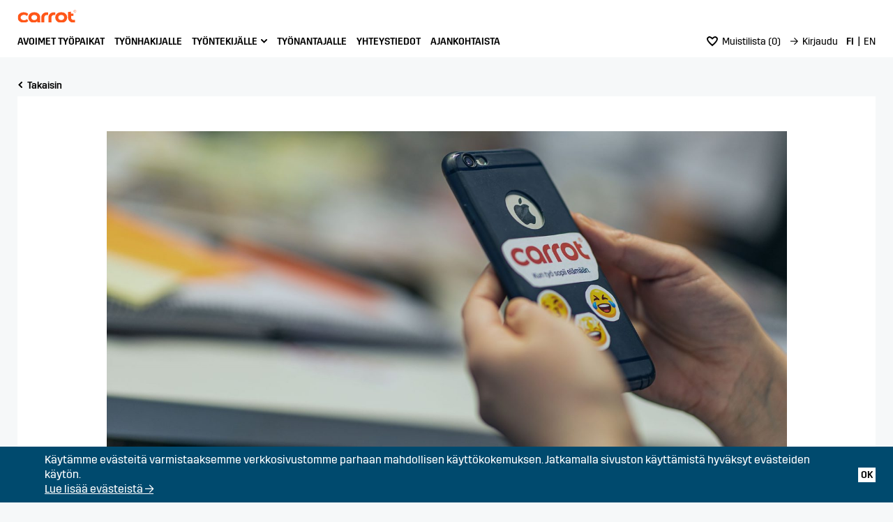

--- FILE ---
content_type: text/html; charset=UTF-8
request_url: https://carrot.fi/kesatyopaikkamme-avautuvat-hakuun-pian-juuri-sinun-nakoisesi-kesatyopaikka-henkilostovuokrauksen-kautta/
body_size: 7958
content:
<!DOCTYPE html>
<html lang="fi" class="no-js">
<head>
	<meta charset="utf-8">
	<meta http-equiv="x-ua-compatible" content="ie=edge">
	<meta name="viewport" content="width=device-width, initial-scale=1">
	<title>Kesätyöpaikkamme avautuvat hakuun pian – Juuri sinun näköisesi kesätyöpaikka henkilöstövuokrauksen kautta! - Carrot</title>

	<meta name='robots' content='index, follow, max-image-preview:large, max-snippet:-1, max-video-preview:-1' />
<link rel="alternate" hreflang="fi" href="https://carrot.fi/kesatyopaikkamme-avautuvat-hakuun-pian-juuri-sinun-nakoisesi-kesatyopaikka-henkilostovuokrauksen-kautta/" />
<link rel="alternate" hreflang="x-default" href="https://carrot.fi/kesatyopaikkamme-avautuvat-hakuun-pian-juuri-sinun-nakoisesi-kesatyopaikka-henkilostovuokrauksen-kautta/" />

	<!-- This site is optimized with the Yoast SEO plugin v26.6 - https://yoast.com/wordpress/plugins/seo/ -->
	<link rel="canonical" href="https://carrot.fi/kesatyopaikkamme-avautuvat-hakuun-pian-juuri-sinun-nakoisesi-kesatyopaikka-henkilostovuokrauksen-kautta/" />
	<meta property="og:locale" content="fi_FI" />
	<meta property="og:type" content="article" />
	<meta property="og:title" content="Kesätyöpaikkamme avautuvat hakuun pian – Juuri sinun näköisesi kesätyöpaikka henkilöstövuokrauksen kautta! - Carrot" />
	<meta property="og:description" content="Kesän 2023 kesätyöpaikat avautuvat hakuun alkuvuodesta ja kesätyöhaku on vilkkaimmillaan helmi-maaliskuussa. Jättämällä hakemuksen Carrotille ovat kaikki avoimet kesätyöpaikkamme ulottuvillasi vain yhdellä työhakemuksella! Voit jättää avoimen kesätyöhakemuksen ja kertoa millaista työtä etsit, tai hakea vain johonkin tiettyyn kiinnostuksesi herättäneeseen kesätyöhakuumme. Meille Carrotilla on tärkeää, että työ sopii elämään, ja Carrotin kautta löydätkin juuri sinun kesäsuunnitelmiisi sopivan [&hellip;]" />
	<meta property="og:url" content="https://carrot.fi/kesatyopaikkamme-avautuvat-hakuun-pian-juuri-sinun-nakoisesi-kesatyopaikka-henkilostovuokrauksen-kautta/" />
	<meta property="og:site_name" content="Carrot" />
	<meta property="article:published_time" content="2023-01-12T10:49:11+00:00" />
	<meta property="article:modified_time" content="2023-03-28T12:42:01+00:00" />
	<meta property="og:image" content="https://carrot.fi/wp-content/uploads/2020/01/carrot-yhteystiedot.jpg" />
	<meta property="og:image:width" content="1920" />
	<meta property="og:image:height" content="946" />
	<meta property="og:image:type" content="image/jpeg" />
	<meta name="author" content="crt_editor" />
	<meta name="twitter:card" content="summary_large_image" />
	<meta name="twitter:label1" content="Kirjoittanut" />
	<meta name="twitter:data1" content="crt_editor" />
	<meta name="twitter:label2" content="Arvioitu lukuaika" />
	<meta name="twitter:data2" content="2 minuuttia" />
	<script type="application/ld+json" class="yoast-schema-graph">{"@context":"https://schema.org","@graph":[{"@type":"WebPage","@id":"https://carrot.fi/kesatyopaikkamme-avautuvat-hakuun-pian-juuri-sinun-nakoisesi-kesatyopaikka-henkilostovuokrauksen-kautta/","url":"https://carrot.fi/kesatyopaikkamme-avautuvat-hakuun-pian-juuri-sinun-nakoisesi-kesatyopaikka-henkilostovuokrauksen-kautta/","name":"Kesätyöpaikkamme avautuvat hakuun pian – Juuri sinun näköisesi kesätyöpaikka henkilöstövuokrauksen kautta! - Carrot","isPartOf":{"@id":"https://carrot.fi/#website"},"primaryImageOfPage":{"@id":"https://carrot.fi/kesatyopaikkamme-avautuvat-hakuun-pian-juuri-sinun-nakoisesi-kesatyopaikka-henkilostovuokrauksen-kautta/#primaryimage"},"image":{"@id":"https://carrot.fi/kesatyopaikkamme-avautuvat-hakuun-pian-juuri-sinun-nakoisesi-kesatyopaikka-henkilostovuokrauksen-kautta/#primaryimage"},"thumbnailUrl":"https://carrot.fi/wp-content/uploads/2020/01/carrot-yhteystiedot.jpg","datePublished":"2023-01-12T10:49:11+00:00","dateModified":"2023-03-28T12:42:01+00:00","author":{"@id":"https://carrot.fi/#/schema/person/6a13d0466180099001aa09902f53b416"},"breadcrumb":{"@id":"https://carrot.fi/kesatyopaikkamme-avautuvat-hakuun-pian-juuri-sinun-nakoisesi-kesatyopaikka-henkilostovuokrauksen-kautta/#breadcrumb"},"inLanguage":"fi","potentialAction":[{"@type":"ReadAction","target":["https://carrot.fi/kesatyopaikkamme-avautuvat-hakuun-pian-juuri-sinun-nakoisesi-kesatyopaikka-henkilostovuokrauksen-kautta/"]}]},{"@type":"ImageObject","inLanguage":"fi","@id":"https://carrot.fi/kesatyopaikkamme-avautuvat-hakuun-pian-juuri-sinun-nakoisesi-kesatyopaikka-henkilostovuokrauksen-kautta/#primaryimage","url":"https://carrot.fi/wp-content/uploads/2020/01/carrot-yhteystiedot.jpg","contentUrl":"https://carrot.fi/wp-content/uploads/2020/01/carrot-yhteystiedot.jpg","width":1920,"height":946},{"@type":"BreadcrumbList","@id":"https://carrot.fi/kesatyopaikkamme-avautuvat-hakuun-pian-juuri-sinun-nakoisesi-kesatyopaikka-henkilostovuokrauksen-kautta/#breadcrumb","itemListElement":[{"@type":"ListItem","position":1,"name":"Home","item":"https://carrot.fi/"},{"@type":"ListItem","position":2,"name":"Ajankohtaista","item":"https://carrot.fi/ajankohtaista/"},{"@type":"ListItem","position":3,"name":"Kesätyöpaikkamme avautuvat hakuun pian – Juuri sinun näköisesi kesätyöpaikka henkilöstövuokrauksen kautta!"}]},{"@type":"WebSite","@id":"https://carrot.fi/#website","url":"https://carrot.fi/","name":"Carrot","description":"Kun työ sopii elämään","potentialAction":[{"@type":"SearchAction","target":{"@type":"EntryPoint","urlTemplate":"https://carrot.fi/?s={search_term_string}"},"query-input":{"@type":"PropertyValueSpecification","valueRequired":true,"valueName":"search_term_string"}}],"inLanguage":"fi"},{"@type":"Person","@id":"https://carrot.fi/#/schema/person/6a13d0466180099001aa09902f53b416","name":"crt_editor","image":{"@type":"ImageObject","inLanguage":"fi","@id":"https://carrot.fi/#/schema/person/image/","url":"https://secure.gravatar.com/avatar/069c0bbcc9331c2b763710406862763847203ddcd5559166ddd3daa1cd5b17b9?s=96&d=mm&r=g","contentUrl":"https://secure.gravatar.com/avatar/069c0bbcc9331c2b763710406862763847203ddcd5559166ddd3daa1cd5b17b9?s=96&d=mm&r=g","caption":"crt_editor"},"url":"https://carrot.fi/author/crt_editor/"}]}</script>
	<!-- / Yoast SEO plugin. -->


<link rel="alternate" title="oEmbed (JSON)" type="application/json+oembed" href="https://carrot.fi/wp-json/oembed/1.0/embed?url=https%3A%2F%2Fcarrot.fi%2Fkesatyopaikkamme-avautuvat-hakuun-pian-juuri-sinun-nakoisesi-kesatyopaikka-henkilostovuokrauksen-kautta%2F" />
<link rel="alternate" title="oEmbed (XML)" type="text/xml+oembed" href="https://carrot.fi/wp-json/oembed/1.0/embed?url=https%3A%2F%2Fcarrot.fi%2Fkesatyopaikkamme-avautuvat-hakuun-pian-juuri-sinun-nakoisesi-kesatyopaikka-henkilostovuokrauksen-kautta%2F&#038;format=xml" />
<style id='wp-img-auto-sizes-contain-inline-css' type='text/css'>
img:is([sizes=auto i],[sizes^="auto," i]){contain-intrinsic-size:3000px 1500px}
/*# sourceURL=wp-img-auto-sizes-contain-inline-css */
</style>
<link rel='stylesheet' id='wp-block-library-css' href='https://carrot.fi/wp-includes/css/dist/block-library/style.min.css?ver=6.9' type='text/css' media='all' />
<style id='global-styles-inline-css' type='text/css'>
:root{--wp--preset--aspect-ratio--square: 1;--wp--preset--aspect-ratio--4-3: 4/3;--wp--preset--aspect-ratio--3-4: 3/4;--wp--preset--aspect-ratio--3-2: 3/2;--wp--preset--aspect-ratio--2-3: 2/3;--wp--preset--aspect-ratio--16-9: 16/9;--wp--preset--aspect-ratio--9-16: 9/16;--wp--preset--color--black: #000000;--wp--preset--color--cyan-bluish-gray: #abb8c3;--wp--preset--color--white: #ffffff;--wp--preset--color--pale-pink: #f78da7;--wp--preset--color--vivid-red: #cf2e2e;--wp--preset--color--luminous-vivid-orange: #ff6900;--wp--preset--color--luminous-vivid-amber: #fcb900;--wp--preset--color--light-green-cyan: #7bdcb5;--wp--preset--color--vivid-green-cyan: #00d084;--wp--preset--color--pale-cyan-blue: #8ed1fc;--wp--preset--color--vivid-cyan-blue: #0693e3;--wp--preset--color--vivid-purple: #9b51e0;--wp--preset--gradient--vivid-cyan-blue-to-vivid-purple: linear-gradient(135deg,rgb(6,147,227) 0%,rgb(155,81,224) 100%);--wp--preset--gradient--light-green-cyan-to-vivid-green-cyan: linear-gradient(135deg,rgb(122,220,180) 0%,rgb(0,208,130) 100%);--wp--preset--gradient--luminous-vivid-amber-to-luminous-vivid-orange: linear-gradient(135deg,rgb(252,185,0) 0%,rgb(255,105,0) 100%);--wp--preset--gradient--luminous-vivid-orange-to-vivid-red: linear-gradient(135deg,rgb(255,105,0) 0%,rgb(207,46,46) 100%);--wp--preset--gradient--very-light-gray-to-cyan-bluish-gray: linear-gradient(135deg,rgb(238,238,238) 0%,rgb(169,184,195) 100%);--wp--preset--gradient--cool-to-warm-spectrum: linear-gradient(135deg,rgb(74,234,220) 0%,rgb(151,120,209) 20%,rgb(207,42,186) 40%,rgb(238,44,130) 60%,rgb(251,105,98) 80%,rgb(254,248,76) 100%);--wp--preset--gradient--blush-light-purple: linear-gradient(135deg,rgb(255,206,236) 0%,rgb(152,150,240) 100%);--wp--preset--gradient--blush-bordeaux: linear-gradient(135deg,rgb(254,205,165) 0%,rgb(254,45,45) 50%,rgb(107,0,62) 100%);--wp--preset--gradient--luminous-dusk: linear-gradient(135deg,rgb(255,203,112) 0%,rgb(199,81,192) 50%,rgb(65,88,208) 100%);--wp--preset--gradient--pale-ocean: linear-gradient(135deg,rgb(255,245,203) 0%,rgb(182,227,212) 50%,rgb(51,167,181) 100%);--wp--preset--gradient--electric-grass: linear-gradient(135deg,rgb(202,248,128) 0%,rgb(113,206,126) 100%);--wp--preset--gradient--midnight: linear-gradient(135deg,rgb(2,3,129) 0%,rgb(40,116,252) 100%);--wp--preset--font-size--small: 13px;--wp--preset--font-size--medium: 20px;--wp--preset--font-size--large: 36px;--wp--preset--font-size--x-large: 42px;--wp--preset--spacing--20: 0.44rem;--wp--preset--spacing--30: 0.67rem;--wp--preset--spacing--40: 1rem;--wp--preset--spacing--50: 1.5rem;--wp--preset--spacing--60: 2.25rem;--wp--preset--spacing--70: 3.38rem;--wp--preset--spacing--80: 5.06rem;--wp--preset--shadow--natural: 6px 6px 9px rgba(0, 0, 0, 0.2);--wp--preset--shadow--deep: 12px 12px 50px rgba(0, 0, 0, 0.4);--wp--preset--shadow--sharp: 6px 6px 0px rgba(0, 0, 0, 0.2);--wp--preset--shadow--outlined: 6px 6px 0px -3px rgb(255, 255, 255), 6px 6px rgb(0, 0, 0);--wp--preset--shadow--crisp: 6px 6px 0px rgb(0, 0, 0);}:where(.is-layout-flex){gap: 0.5em;}:where(.is-layout-grid){gap: 0.5em;}body .is-layout-flex{display: flex;}.is-layout-flex{flex-wrap: wrap;align-items: center;}.is-layout-flex > :is(*, div){margin: 0;}body .is-layout-grid{display: grid;}.is-layout-grid > :is(*, div){margin: 0;}:where(.wp-block-columns.is-layout-flex){gap: 2em;}:where(.wp-block-columns.is-layout-grid){gap: 2em;}:where(.wp-block-post-template.is-layout-flex){gap: 1.25em;}:where(.wp-block-post-template.is-layout-grid){gap: 1.25em;}.has-black-color{color: var(--wp--preset--color--black) !important;}.has-cyan-bluish-gray-color{color: var(--wp--preset--color--cyan-bluish-gray) !important;}.has-white-color{color: var(--wp--preset--color--white) !important;}.has-pale-pink-color{color: var(--wp--preset--color--pale-pink) !important;}.has-vivid-red-color{color: var(--wp--preset--color--vivid-red) !important;}.has-luminous-vivid-orange-color{color: var(--wp--preset--color--luminous-vivid-orange) !important;}.has-luminous-vivid-amber-color{color: var(--wp--preset--color--luminous-vivid-amber) !important;}.has-light-green-cyan-color{color: var(--wp--preset--color--light-green-cyan) !important;}.has-vivid-green-cyan-color{color: var(--wp--preset--color--vivid-green-cyan) !important;}.has-pale-cyan-blue-color{color: var(--wp--preset--color--pale-cyan-blue) !important;}.has-vivid-cyan-blue-color{color: var(--wp--preset--color--vivid-cyan-blue) !important;}.has-vivid-purple-color{color: var(--wp--preset--color--vivid-purple) !important;}.has-black-background-color{background-color: var(--wp--preset--color--black) !important;}.has-cyan-bluish-gray-background-color{background-color: var(--wp--preset--color--cyan-bluish-gray) !important;}.has-white-background-color{background-color: var(--wp--preset--color--white) !important;}.has-pale-pink-background-color{background-color: var(--wp--preset--color--pale-pink) !important;}.has-vivid-red-background-color{background-color: var(--wp--preset--color--vivid-red) !important;}.has-luminous-vivid-orange-background-color{background-color: var(--wp--preset--color--luminous-vivid-orange) !important;}.has-luminous-vivid-amber-background-color{background-color: var(--wp--preset--color--luminous-vivid-amber) !important;}.has-light-green-cyan-background-color{background-color: var(--wp--preset--color--light-green-cyan) !important;}.has-vivid-green-cyan-background-color{background-color: var(--wp--preset--color--vivid-green-cyan) !important;}.has-pale-cyan-blue-background-color{background-color: var(--wp--preset--color--pale-cyan-blue) !important;}.has-vivid-cyan-blue-background-color{background-color: var(--wp--preset--color--vivid-cyan-blue) !important;}.has-vivid-purple-background-color{background-color: var(--wp--preset--color--vivid-purple) !important;}.has-black-border-color{border-color: var(--wp--preset--color--black) !important;}.has-cyan-bluish-gray-border-color{border-color: var(--wp--preset--color--cyan-bluish-gray) !important;}.has-white-border-color{border-color: var(--wp--preset--color--white) !important;}.has-pale-pink-border-color{border-color: var(--wp--preset--color--pale-pink) !important;}.has-vivid-red-border-color{border-color: var(--wp--preset--color--vivid-red) !important;}.has-luminous-vivid-orange-border-color{border-color: var(--wp--preset--color--luminous-vivid-orange) !important;}.has-luminous-vivid-amber-border-color{border-color: var(--wp--preset--color--luminous-vivid-amber) !important;}.has-light-green-cyan-border-color{border-color: var(--wp--preset--color--light-green-cyan) !important;}.has-vivid-green-cyan-border-color{border-color: var(--wp--preset--color--vivid-green-cyan) !important;}.has-pale-cyan-blue-border-color{border-color: var(--wp--preset--color--pale-cyan-blue) !important;}.has-vivid-cyan-blue-border-color{border-color: var(--wp--preset--color--vivid-cyan-blue) !important;}.has-vivid-purple-border-color{border-color: var(--wp--preset--color--vivid-purple) !important;}.has-vivid-cyan-blue-to-vivid-purple-gradient-background{background: var(--wp--preset--gradient--vivid-cyan-blue-to-vivid-purple) !important;}.has-light-green-cyan-to-vivid-green-cyan-gradient-background{background: var(--wp--preset--gradient--light-green-cyan-to-vivid-green-cyan) !important;}.has-luminous-vivid-amber-to-luminous-vivid-orange-gradient-background{background: var(--wp--preset--gradient--luminous-vivid-amber-to-luminous-vivid-orange) !important;}.has-luminous-vivid-orange-to-vivid-red-gradient-background{background: var(--wp--preset--gradient--luminous-vivid-orange-to-vivid-red) !important;}.has-very-light-gray-to-cyan-bluish-gray-gradient-background{background: var(--wp--preset--gradient--very-light-gray-to-cyan-bluish-gray) !important;}.has-cool-to-warm-spectrum-gradient-background{background: var(--wp--preset--gradient--cool-to-warm-spectrum) !important;}.has-blush-light-purple-gradient-background{background: var(--wp--preset--gradient--blush-light-purple) !important;}.has-blush-bordeaux-gradient-background{background: var(--wp--preset--gradient--blush-bordeaux) !important;}.has-luminous-dusk-gradient-background{background: var(--wp--preset--gradient--luminous-dusk) !important;}.has-pale-ocean-gradient-background{background: var(--wp--preset--gradient--pale-ocean) !important;}.has-electric-grass-gradient-background{background: var(--wp--preset--gradient--electric-grass) !important;}.has-midnight-gradient-background{background: var(--wp--preset--gradient--midnight) !important;}.has-small-font-size{font-size: var(--wp--preset--font-size--small) !important;}.has-medium-font-size{font-size: var(--wp--preset--font-size--medium) !important;}.has-large-font-size{font-size: var(--wp--preset--font-size--large) !important;}.has-x-large-font-size{font-size: var(--wp--preset--font-size--x-large) !important;}
/*# sourceURL=global-styles-inline-css */
</style>

<style id='classic-theme-styles-inline-css' type='text/css'>
/*! This file is auto-generated */
.wp-block-button__link{color:#fff;background-color:#32373c;border-radius:9999px;box-shadow:none;text-decoration:none;padding:calc(.667em + 2px) calc(1.333em + 2px);font-size:1.125em}.wp-block-file__button{background:#32373c;color:#fff;text-decoration:none}
/*# sourceURL=/wp-includes/css/classic-themes.min.css */
</style>
<link rel='stylesheet' id='style-css' href='https://carrot.fi/wp-content/themes/brbr/build/style.min.css?ver=1622098390' type='text/css' media='all' />
<script type="text/javascript" src="https://carrot.fi/wp-content/themes/brbr/build/jquery.min.js?ver=1622098388" id="jquery-js"></script>
<link rel="https://api.w.org/" href="https://carrot.fi/wp-json/" /><link rel="alternate" title="JSON" type="application/json" href="https://carrot.fi/wp-json/wp/v2/posts/903" /><link rel='shortlink' href='https://carrot.fi/?p=903' />

    <link rel="apple-touch-icon" sizes="180x180" href="https://carrot.fi/wp-content/themes/brbr/img/favicon/apple-touch-icon.png">
    <link rel="icon" type="image/png" sizes="32x32" href="https://carrot.fi/wp-content/themes/brbr/img/favicon/favicon-32x32.png">
    <link rel="icon" type="image/png" sizes="16x16" href="https://carrot.fi/wp-content/themes/brbr/img/favicon/favicon-16x16.png">
    <link rel="manifest" href="https://carrot.fi/wp-content/themes/brbr/img/favicon/site.webmanifest">
    <link rel="mask-icon" href="https://carrot.fi/wp-content/themes/brbr/img/favicon/safari-pinned-tab.svg" color="#ff5618">
    <meta name="msapplication-TileColor" content="#004a6e">
    <meta name="theme-color" content="#004a6e">

    <!-- Global site tag (gtag.js) - Google Analytics -->
    <script async src="https://www.googletagmanager.com/gtag/js?id=UA-92588862-1"></script>
    <script>
      window.dataLayer = window.dataLayer || [];
      function gtag(){dataLayer.push(arguments);}
      gtag('js', new Date());

      gtag('config', 'UA-114106129-1');
    </script>
    <!-- Global site tag (gtag.js) - Google Analytics -->

    <!-- giosg tag -->
    <script>
    (function(w, t, f) {
      var s='script',o='_giosg',h='https://service.giosg.com',e,n;e=t.createElement(s);e.async=1;e.src=h+'/live/';
      w[o]=w[o]||function(){(w[o]._e=w[o]._e||[]).push(arguments)};w[o]._c=f;w[o]._h=h;n=t.getElementsByTagName(s)[0];n.parentNode.insertBefore(e,n);
    })(window,document,4931);
    </script>
    <!-- giosg tag -->
</head>

<body class="wp-singular post-template-default single single-post postid-903 single-format-standard wp-theme-brbr">

<div class="site-wrapper">

    <header class="site-header">

    <div class="grid-x grid-padding-x">
        <div class="small-12 cell">
            <div class="header-bar">
                <a href="https://carrot.fi/" rel="home" class="site-title">
                    <img src="https://carrot.fi/wp-content/themes/brbr/img/carrot-logo-orange.svg" alt="Carrot">
                </a>
            </div>

            <nav>
                <div class="title-bar" data-responsive-toggle="top-menu" data-hide-for="large">
                    <button class="menu-icon" type="button" data-toggle></button>
                </div>
                <div class="top-bar" id="top-menu" data-dropdown-menu data-closing-time="100" data-close-on-click-inside="false">
                    <ul class="dropdown menu">
                        <li id="menu-item-164" class="menu-item menu-item-type-post_type menu-item-object-page menu-item-164"><a href="https://carrot.fi/avoimet-tyopaikat/">Avoimet työpaikat</a></li>
<li id="menu-item-165" class="menu-item menu-item-type-post_type menu-item-object-page menu-item-165"><a href="https://carrot.fi/tyonhakijalle/">Työnhakijalle</a></li>
<li id="menu-item-167" class="top-level menu-item menu-item-type-post_type menu-item-object-page menu-item-has-children menu-item-167"><a href="https://carrot.fi/carrotlaiset/">Työntekijälle</a>
<ul class="menu">
	<li id="menu-item-163" class="menu-item menu-item-type-post_type menu-item-object-page menu-item-163"><a href="https://carrot.fi/carrotlaiset/">Carrotlaiset</a></li>
	<li id="menu-item-161" class="menu-item menu-item-type-post_type menu-item-object-page menu-item-161"><a href="https://carrot.fi/tuntikirjausohjeet/">Tuntikirjaus­ohjeet</a></li>
	<li id="menu-item-242" class="menu-item menu-item-type-post_type menu-item-object-page menu-item-242"><a href="https://carrot.fi/palkanmaksu/">Palkanmaksu ja verokortti</a></li>
	<li id="menu-item-241" class="menu-item menu-item-type-post_type menu-item-object-page menu-item-241"><a href="https://carrot.fi/tyotapaturma/">Työtapaturma</a></li>
	<li id="menu-item-240" class="menu-item menu-item-type-post_type menu-item-object-page menu-item-240"><a href="https://carrot.fi/sairauspoissaolo/">Sairauspoissaolo</a></li>
</ul>
</li>
<li id="menu-item-162" class="menu-item menu-item-type-post_type menu-item-object-page menu-item-162"><a href="https://carrot.fi/tyonantajalle/">Työnantajalle</a></li>
<li id="menu-item-243" class="menu-item menu-item-type-post_type menu-item-object-page menu-item-243"><a href="https://carrot.fi/yhteystiedot/">Yhteystiedot</a></li>
<li id="menu-item-244" class="menu-item menu-item-type-post_type menu-item-object-page current_page_parent menu-item-244"><a href="https://carrot.fi/ajankohtaista/">Ajankohtaista</a></li>
                    </ul>

                    <ul class="secondary menu">
                        <li>
                            <a href="https://carrot.fi/muistilista/" class="list-link"><span class="heart"></span> <span class="hover-underline">Muistilista</span> (<span class="number">0</span>)</a>
                        </li>
                        <li>
                            <a href="https://carrot.likeit.fi/jsp/Login.jsp" target="_blank">&rarr;&nbsp; <span class="hover-underline">Kirjaudu</span></a>
                        </li>
                                <li class="current-lang lang-link"><a>FI</a></li>
        <li class="lang-link"><a href="https://carrot.fi/contact-info">EN</a></li>
                        </ul>
                </div>
            </nav>

        </div>
    </div>
</header>
<div class="grid-container">

    <a href="https://carrot.fi/ajankohtaista/" class="back-link"><span class="angle black left"></span>Takaisin</a>
    
        <article class="grid-x grid-padding-x">
        <div class="small-12 medium-10 medium-offset-1 cell post-content">

            <img width="1600" height="788" src="https://carrot.fi/wp-content/uploads/2020/01/carrot-yhteystiedot-1600x788.jpg" class="attachment-large size-large wp-post-image" alt="" decoding="async" fetchpriority="high" srcset="https://carrot.fi/wp-content/uploads/2020/01/carrot-yhteystiedot-1600x788.jpg 1600w, https://carrot.fi/wp-content/uploads/2020/01/carrot-yhteystiedot-960x473.jpg 960w, https://carrot.fi/wp-content/uploads/2020/01/carrot-yhteystiedot-768x378.jpg 768w, https://carrot.fi/wp-content/uploads/2020/01/carrot-yhteystiedot-1536x757.jpg 1536w, https://carrot.fi/wp-content/uploads/2020/01/carrot-yhteystiedot-1024x505.jpg 1024w, https://carrot.fi/wp-content/uploads/2020/01/carrot-yhteystiedot.jpg 1920w" sizes="(max-width: 1600px) 100vw, 1600px" />
            <p class="info">12.1.2023 <span>Blogi</span></p>
            <h1 class="post-title">Kesätyöpaikkamme avautuvat hakuun pian – Juuri sinun näköisesi kesätyöpaikka henkilöstövuokrauksen kautta!</h1>
            <p>Kesän 2023 kesätyöpaikat avautuvat hakuun alkuvuodesta ja kesätyöhaku on vilkkaimmillaan helmi-maaliskuussa. Jättämällä hakemuksen Carrotille ovat kaikki avoimet kesätyöpaikkamme ulottuvillasi vain yhdellä työhakemuksella! Voit jättää avoimen kesätyöhakemuksen ja kertoa millaista työtä etsit, tai hakea vain johonkin tiettyyn kiinnostuksesi herättäneeseen kesätyöhakuumme. Meille Carrotilla on tärkeää, että työ sopii elämään, ja Carrotin kautta löydätkin juuri sinun kesäsuunnitelmiisi sopivan kesätyön:</p>
<ul>
<li>Jos toiveissasi on jättää aikaa myös lomailulle, voit työskennellä joustavasti osa-aikaisesti tai vain osan kesää.</li>
<li>Jos toiveissasi on tienata mahdollisimman paljon kesän aikana ja kerryttää kokemusta, monissa kesätyöpaikoissamme voi työt aloittaa jo keväällä, työskennellä koko kesän ja jatkaa syksyllä – Opintojen ohella tai täysipäiväisesti.</li>
<li>Jos tahdot kokemusta monenlaisista erilaisista tehtävistä, voit kesän aikana työskennellä kauttamme eri asiakasyrityksissämme ja eri työtehtävissä.</li>
<li>Jos olet kiinnostunut viettämään kesän uudella paikkakunnalla, kauttamme tavoitat alueen työmahdollisuudet.</li>
<li>Joissakin kesätyöpaikoissamme on myös mahdollisuus suorittaa samalla opintoihisi kuuluva harjoittelu kesän aikana!</li>
</ul>
<p>Jätä hakemus ja kartoitetaan yhdessä juuri sinulle sopivin kesätyöpaikka. <strong>Nappaa talteen Carrotin vinkit kesätyönhakuun:</strong></p>
<ol>
<li>Ole ajoissa: ensimmäiset kesätyöpaikat täytetään jo helmikuussa!</li>
<li>Hae työpaikkoja avoimin mielin: Kesätyö on loistava mahdollisuus kokeilla eri alojen töitä. Kaikki kokemus on tärkeää, laajentaa osaamistasi, luo sinulle kontaktiverkostoa tulevaisuutta ajatellen, ja vie sinut askeleen lähemmäksi unelmiesi työtä.</li>
<li>Panosta hakemukseesi: Usein kesätyöpaikoissa aiempi kokemus ei ole tärkeintä, vaan reipas asenne ja halu oppia. Tuothan sen esille jo työhakemuksessasi!</li>
<li>Muistathan olla puhelimitse tavoitettavissa ja vastata myös tuntemattomiin numeroihin.</li>
</ol>
<p>Onnea kesätöiden hakuun toivottaen,</p>
<p><em>Carrot</em></p>
        </div>
	</article>

    <div class="grid-x grid-padding-x article-list">
        
        <div class="small-12 cell text-center">
            <div class="post-links">
            <a href="https://carrot.fi/noudattamamme-vastuullisen-tyonantajan-vastuullisuusperiatteet/" class="prev-link"><span class="angle blue left"></span>Edellinen</a> | <a href="https://carrot.fi/tiesitko-taman-vuokratyosta/" class="next-link">Seuraava<span class="angle blue right"></a>            </div>

                            <h2>Lisää luettavaa</h2>
                    </div>

        
<div class="small-12 medium-4 cell">
    <div class="article-block">
                    <a href="https://carrot.fi/katse-kesaan-olemme-nyt-avanneet-ensimmaiset-avoimet-kesatyohaut/" class="featured-image" style="background-image: url('https://carrot.fi/wp-content/uploads/2020/01/carrot-yhteystiedot-960x473.jpg');"></a>
        
        <a href="https://carrot.fi/katse-kesaan-olemme-nyt-avanneet-ensimmaiset-avoimet-kesatyohaut/" class="info">
            <p>14.1.2026 <span>Blogi</span></p>
            <h3>Katse kesään – Olemme nyt avanneet ensimmäiset avoimet kesätyöhaut!</h3>
        </a>
    </div>
</div>
<div class="small-12 medium-4 cell">
    <div class="article-block">
                    <a href="https://carrot.fi/carrot-toivottaa-rauhallista-joulua-ja-menestyksekasta-uutta-vuotta-2026/" class="featured-image" style="background-image: url('https://carrot.fi/wp-content/uploads/2024/12/kelly-sikkema-hSPVuakrJqs-unsplash-scaled-e1766406149796-960x677.jpg');"></a>
        
        <a href="https://carrot.fi/carrot-toivottaa-rauhallista-joulua-ja-menestyksekasta-uutta-vuotta-2026/" class="info">
            <p>22.12.2025 <span>Blogi</span></p>
            <h3>Carrot toivottaa rauhallista joulua ja menestyksekästä uutta vuotta 2026!</h3>
        </a>
    </div>
</div>
<div class="small-12 medium-4 cell">
    <div class="article-block">
                    <a href="https://carrot.fi/kun-tyo-opitaan-tekemalla-oppisopimus-yhdistaa-koulutuksen-ja-kaytannon-tyoelaman/" class="featured-image" style="background-image: url('https://carrot.fi/wp-content/uploads/2020/11/carrot-etusivu-960x575.jpg');"></a>
        
        <a href="https://carrot.fi/kun-tyo-opitaan-tekemalla-oppisopimus-yhdistaa-koulutuksen-ja-kaytannon-tyoelaman/" class="info">
            <p>21.7.2025 <span>Blogi</span></p>
            <h3>Kun työ opitaan tekemällä – Oppisopimus yhdistää koulutuksen ja käytännön työelämän</h3>
        </a>
    </div>
</div>
    </div>

    </div>

    <footer>
    <div class="grid-container">
        <div class="grid-x grid-padding-x">
            <div class="small-12 large-2 cell logo-cell">
                <img src="https://carrot.fi/wp-content/themes/brbr/img/carrot-logo-orange.svg">
            </div>

            <div class="small-12 medium-6 large-3 cell">
                <p>Kankurinkatu 4-6<br />
05800 Hyvinkää<br />
<a href="https://carrot.fi/wp-content/uploads/2019/02/Carrot_rekisteriseloste.pdf" target="_blank" rel="noopener">Rekisteriseloste</a> | <a href="https://carrot.fi/tietosuojaseloste/">Tietosuojaseloste</a></p>
            </div>

            <div class="small-12 medium-6 large-4 xlarge-3 cell office-list">
                <div class="office"><a href="https://carrot.fi/yhteystiedot/#pirkanmaa-tampere" data-id="pirkanmaa-tampere">Pirkanmaa, Tampere</a></div><div class="office"><a href="https://carrot.fi/yhteystiedot/#varsinais-suomi-ja-satakunta-turku" data-id="varsinais-suomi-ja-satakunta-turku">Varsinais-Suomi ja Satakunta, Turku</a></div><div class="office"><a href="https://carrot.fi/yhteystiedot/#pohjanmaa-vaasa" data-id="pohjanmaa-vaasa">Pohjanmaa, Vaasa</a></div><div class="office"><a href="https://carrot.fi/yhteystiedot/#pohjois-pohjanmaa-oulu" data-id="pohjois-pohjanmaa-oulu">Pohjois-Pohjanmaa, Oulu</a></div><div class="office"><a href="https://carrot.fi/yhteystiedot/#uusimaa-hyvinkaa" data-id="uusimaa-hyvinkaa">Uusimaa, Hyvinkää</a></div><div class="office"><a href="https://carrot.fi/yhteystiedot/#rakennus" data-id="rakennus">Rakennus</a></div><div class="office"><a href="https://carrot.fi/yhteystiedot/#palkat-ja-laskutus" data-id="palkat-ja-laskutus">Palkat ja laskutus </a></div>            </div>

            <div class="small-12 large-3 cell text-center some-links">
                                    <a href="https://www.facebook.com/Carrotfi/" target="_blank" class="some-icon fb-icon"></a>
                                                    <a href="https://www.instagram.com/carrot_fi/" target="_blank" class="some-icon ig-icon"></a>
                                                    <a href="https://www.linkedin.com/company/carrot-palvelut-oy/" target="_blank" class="some-icon li-icon"></a>
                            </div>
        </div>
    </div>
</footer>

<div class="cookie-notice">
    <div class="grid-container">
        <div class="grid-x grid-padding-x">
            <div class="small-12 cell">
                <p>Käytämme evästeitä varmistaaksemme verkkosivustomme parhaan mahdollisen käyttökokemuksen. Jatkamalla sivuston käyttämistä hyväksyt evästeiden käytön.<br />
<a href="https://carrot.fi/tietosuojaseloste/">Lue lisää evästeistä →</a></p>
                <div class="close-cookie">OK</div>
            </div>
        </div>
    </div>
</div>
</div><!-- .site-wrapper -->

<script type="speculationrules">
{"prefetch":[{"source":"document","where":{"and":[{"href_matches":"/*"},{"not":{"href_matches":["/wp-*.php","/wp-admin/*","/wp-content/uploads/*","/wp-content/*","/wp-content/plugins/*","/wp-content/themes/brbr/*","/*\\?(.+)"]}},{"not":{"selector_matches":"a[rel~=\"nofollow\"]"}},{"not":{"selector_matches":".no-prefetch, .no-prefetch a"}}]},"eagerness":"conservative"}]}
</script>
<script type="text/javascript" src="https://carrot.fi/wp-content/themes/brbr/build/vendor.min.js?ver=1622098388" id="vendor-js"></script>
<script type="text/javascript" id="app-js-extra">
/* <![CDATA[ */
var brbrApp = {"themeUrl":"https://carrot.fi/wp-content/themes/brbr","siteUrl":"https://carrot.fi","ajaxUrl":"https://carrot.fi/wp-admin/admin-ajax.php"};
//# sourceURL=app-js-extra
/* ]]> */
</script>
<script type="text/javascript" src="https://carrot.fi/wp-content/themes/brbr/build/app.min.js?ver=1622098387" id="app-js"></script>

<script>require('brbr');</script>

</body>
</html>
<!--
Performance optimized by W3 Total Cache. Learn more: https://www.boldgrid.com/w3-total-cache/?utm_source=w3tc&utm_medium=footer_comment&utm_campaign=free_plugin

Page Caching using Disk: Enhanced 

Served from: carrot.fi @ 2026-01-22 23:08:10 by W3 Total Cache
-->

--- FILE ---
content_type: text/css
request_url: https://carrot.fi/wp-content/themes/brbr/build/style.min.css?ver=1622098390
body_size: 20565
content:
@font-face{font-family:Trim;src:url(../fonts/Trim-Regular.woff2) format("woff2"),url(../fonts/Trim-Regular.woff) format("woff");font-weight:400}@font-face{font-family:Trim;src:url(../fonts/Trim-Light.woff2) format("woff2"),url(../fonts/Trim-Light.woff) format("woff");font-weight:300}@font-face{font-family:Trim;src:url(../fonts/Trim-Medium.woff2) format("woff2"),url(../fonts/Trim-Medium.woff) format("woff");font-weight:500}/*! normalize-scss | MIT/GPLv2 License | bit.ly/normalize-scss */html{font-family:sans-serif;line-height:1.15;-ms-text-size-adjust:100%;-webkit-text-size-adjust:100%}body{margin:0}article,aside,footer,header,nav,section{display:block}h1{font-size:2em;margin:.67em 0}figcaption,figure{display:block}figure{margin:1em 40px}hr{-webkit-box-sizing:content-box;box-sizing:content-box;height:0;overflow:visible}main{display:block}pre{font-family:monospace,monospace;font-size:1em}a{background-color:transparent;-webkit-text-decoration-skip:objects}a:active,a:hover{outline-width:0}abbr[title]{border-bottom:none;text-decoration:underline;-webkit-text-decoration:underline dotted;text-decoration:underline dotted}b,strong{font-weight:inherit}b,strong{font-weight:bolder}code,kbd,samp{font-family:monospace,monospace;font-size:1em}dfn{font-style:italic}mark{background-color:#ff0;color:#000}small{font-size:80%}sub,sup{font-size:75%;line-height:0;position:relative;vertical-align:baseline}sub{bottom:-.25em}sup{top:-.5em}audio,video{display:inline-block}audio:not([controls]){display:none;height:0}img{border-style:none}svg:not(:root){overflow:hidden}button,input,optgroup,select,textarea{font-family:sans-serif;font-size:100%;line-height:1.15;margin:0}button{overflow:visible}button,select{text-transform:none}[type=reset],[type=submit],button,html [type=button]{-webkit-appearance:button}[type=button]::-moz-focus-inner,[type=reset]::-moz-focus-inner,[type=submit]::-moz-focus-inner,button::-moz-focus-inner{border-style:none;padding:0}[type=button]:-moz-focusring,[type=reset]:-moz-focusring,[type=submit]:-moz-focusring,button:-moz-focusring{outline:1px dotted ButtonText}input{overflow:visible}[type=checkbox],[type=radio]{-webkit-box-sizing:border-box;box-sizing:border-box;padding:0}[type=number]::-webkit-inner-spin-button,[type=number]::-webkit-outer-spin-button{height:auto}[type=search]{-webkit-appearance:textfield;outline-offset:-2px}[type=search]::-webkit-search-cancel-button,[type=search]::-webkit-search-decoration{-webkit-appearance:none}::-webkit-file-upload-button{-webkit-appearance:button;font:inherit}fieldset{border:1px solid silver;margin:0 2px;padding:.35em .625em .75em}legend{-webkit-box-sizing:border-box;box-sizing:border-box;display:table;max-width:100%;padding:0;color:inherit;white-space:normal}progress{display:inline-block;vertical-align:baseline}textarea{overflow:auto}details{display:block}summary{display:list-item}menu{display:block}canvas{display:inline-block}template{display:none}[hidden]{display:none}.foundation-mq{font-family:"small=0em&medium=40em&large=64em&xlarge=80.0625em&xxlarge=90em"}html{-webkit-box-sizing:border-box;box-sizing:border-box;font-size:100%}*,::after,::before{-webkit-box-sizing:inherit;box-sizing:inherit}body{margin:0;padding:0;background:#f6f8f9;font-family:Trim,Arial,Helvetica,Roboto,sans-serif;font-weight:400;line-height:1.5;color:#000;-webkit-font-smoothing:antialiased;-moz-osx-font-smoothing:grayscale}img{display:inline-block;vertical-align:middle;max-width:100%;height:auto;-ms-interpolation-mode:bicubic}textarea{height:auto;min-height:50px;border-radius:0}select{-webkit-box-sizing:border-box;box-sizing:border-box;width:100%;border-radius:0}.map_canvas embed,.map_canvas img,.map_canvas object,.mqa-display embed,.mqa-display img,.mqa-display object{max-width:none!important}button{padding:0;-webkit-appearance:none;-moz-appearance:none;appearance:none;border:0;border-radius:0;background:0 0;line-height:1;cursor:auto}[data-whatinput=mouse] button{outline:0}pre{overflow:auto}button,input,optgroup,select,textarea{font-family:inherit}.is-visible{display:block!important}.is-hidden{display:none!important}.grid-container{padding-right:.9375rem;padding-left:.9375rem;max-width:103.125rem;margin:0 auto}@media print,screen and (min-width:40em){.grid-container{padding-right:1.5625rem;padding-left:1.5625rem}}.grid-container.fluid{padding-right:.9375rem;padding-left:.9375rem;max-width:100%;margin:0 auto}@media print,screen and (min-width:40em){.grid-container.fluid{padding-right:1.5625rem;padding-left:1.5625rem}}.grid-container.full{padding-right:0;padding-left:0;max-width:100%;margin:0 auto}.grid-x{display:-webkit-box;display:-webkit-flex;display:-ms-flexbox;display:flex;-webkit-box-orient:horizontal;-webkit-box-direction:normal;-webkit-flex-flow:row wrap;-ms-flex-flow:row wrap;flex-flow:row wrap}.cell{-webkit-box-flex:0;-webkit-flex:0 0 auto;-ms-flex:0 0 auto;flex:0 0 auto;min-height:0;min-width:0;width:100%}.cell.auto{-webkit-box-flex:1;-webkit-flex:1 1 0px;-ms-flex:1 1 0px;flex:1 1 0px}.cell.shrink{-webkit-box-flex:0;-webkit-flex:0 0 auto;-ms-flex:0 0 auto;flex:0 0 auto}.grid-x>.auto{width:auto}.grid-x>.shrink{width:auto}.grid-x>.small-1,.grid-x>.small-10,.grid-x>.small-11,.grid-x>.small-12,.grid-x>.small-2,.grid-x>.small-3,.grid-x>.small-4,.grid-x>.small-5,.grid-x>.small-6,.grid-x>.small-7,.grid-x>.small-8,.grid-x>.small-9,.grid-x>.small-full,.grid-x>.small-shrink{-webkit-flex-basis:auto;-ms-flex-preferred-size:auto;flex-basis:auto}@media print,screen and (min-width:40em){.grid-x>.medium-1,.grid-x>.medium-10,.grid-x>.medium-11,.grid-x>.medium-12,.grid-x>.medium-2,.grid-x>.medium-3,.grid-x>.medium-4,.grid-x>.medium-5,.grid-x>.medium-6,.grid-x>.medium-7,.grid-x>.medium-8,.grid-x>.medium-9,.grid-x>.medium-full,.grid-x>.medium-shrink{-webkit-flex-basis:auto;-ms-flex-preferred-size:auto;flex-basis:auto}}@media print,screen and (min-width:64em){.grid-x>.large-1,.grid-x>.large-10,.grid-x>.large-11,.grid-x>.large-12,.grid-x>.large-2,.grid-x>.large-3,.grid-x>.large-4,.grid-x>.large-5,.grid-x>.large-6,.grid-x>.large-7,.grid-x>.large-8,.grid-x>.large-9,.grid-x>.large-full,.grid-x>.large-shrink{-webkit-flex-basis:auto;-ms-flex-preferred-size:auto;flex-basis:auto}}@media screen and (min-width:80.0625em){.grid-x>.xlarge-1,.grid-x>.xlarge-10,.grid-x>.xlarge-11,.grid-x>.xlarge-12,.grid-x>.xlarge-2,.grid-x>.xlarge-3,.grid-x>.xlarge-4,.grid-x>.xlarge-5,.grid-x>.xlarge-6,.grid-x>.xlarge-7,.grid-x>.xlarge-8,.grid-x>.xlarge-9,.grid-x>.xlarge-full,.grid-x>.xlarge-shrink{-webkit-flex-basis:auto;-ms-flex-preferred-size:auto;flex-basis:auto}}@media screen and (min-width:90em){.grid-x>.xxlarge-1,.grid-x>.xxlarge-10,.grid-x>.xxlarge-11,.grid-x>.xxlarge-12,.grid-x>.xxlarge-2,.grid-x>.xxlarge-3,.grid-x>.xxlarge-4,.grid-x>.xxlarge-5,.grid-x>.xxlarge-6,.grid-x>.xxlarge-7,.grid-x>.xxlarge-8,.grid-x>.xxlarge-9,.grid-x>.xxlarge-full,.grid-x>.xxlarge-shrink{-webkit-flex-basis:auto;-ms-flex-preferred-size:auto;flex-basis:auto}}.grid-x>.small-1{width:8.33333333%}.grid-x>.small-2{width:16.66666667%}.grid-x>.small-3{width:25%}.grid-x>.small-4{width:33.33333333%}.grid-x>.small-5{width:41.66666667%}.grid-x>.small-6{width:50%}.grid-x>.small-7{width:58.33333333%}.grid-x>.small-8{width:66.66666667%}.grid-x>.small-9{width:75%}.grid-x>.small-10{width:83.33333333%}.grid-x>.small-11{width:91.66666667%}.grid-x>.small-12{width:100%}@media print,screen and (min-width:40em){.grid-x>.medium-auto{-webkit-box-flex:1;-webkit-flex:1 1 0px;-ms-flex:1 1 0px;flex:1 1 0px;width:auto}.grid-x>.medium-shrink{-webkit-box-flex:0;-webkit-flex:0 0 auto;-ms-flex:0 0 auto;flex:0 0 auto;width:auto}.grid-x>.medium-1{width:8.33333333%}.grid-x>.medium-2{width:16.66666667%}.grid-x>.medium-3{width:25%}.grid-x>.medium-4{width:33.33333333%}.grid-x>.medium-5{width:41.66666667%}.grid-x>.medium-6{width:50%}.grid-x>.medium-7{width:58.33333333%}.grid-x>.medium-8{width:66.66666667%}.grid-x>.medium-9{width:75%}.grid-x>.medium-10{width:83.33333333%}.grid-x>.medium-11{width:91.66666667%}.grid-x>.medium-12{width:100%}}@media print,screen and (min-width:64em){.grid-x>.large-auto{-webkit-box-flex:1;-webkit-flex:1 1 0px;-ms-flex:1 1 0px;flex:1 1 0px;width:auto}.grid-x>.large-shrink{-webkit-box-flex:0;-webkit-flex:0 0 auto;-ms-flex:0 0 auto;flex:0 0 auto;width:auto}.grid-x>.large-1{width:8.33333333%}.grid-x>.large-2{width:16.66666667%}.grid-x>.large-3{width:25%}.grid-x>.large-4{width:33.33333333%}.grid-x>.large-5{width:41.66666667%}.grid-x>.large-6{width:50%}.grid-x>.large-7{width:58.33333333%}.grid-x>.large-8{width:66.66666667%}.grid-x>.large-9{width:75%}.grid-x>.large-10{width:83.33333333%}.grid-x>.large-11{width:91.66666667%}.grid-x>.large-12{width:100%}}@media screen and (min-width:80.0625em){.grid-x>.xlarge-auto{-webkit-box-flex:1;-webkit-flex:1 1 0px;-ms-flex:1 1 0px;flex:1 1 0px;width:auto}.grid-x>.xlarge-shrink{-webkit-box-flex:0;-webkit-flex:0 0 auto;-ms-flex:0 0 auto;flex:0 0 auto;width:auto}.grid-x>.xlarge-1{width:8.33333333%}.grid-x>.xlarge-2{width:16.66666667%}.grid-x>.xlarge-3{width:25%}.grid-x>.xlarge-4{width:33.33333333%}.grid-x>.xlarge-5{width:41.66666667%}.grid-x>.xlarge-6{width:50%}.grid-x>.xlarge-7{width:58.33333333%}.grid-x>.xlarge-8{width:66.66666667%}.grid-x>.xlarge-9{width:75%}.grid-x>.xlarge-10{width:83.33333333%}.grid-x>.xlarge-11{width:91.66666667%}.grid-x>.xlarge-12{width:100%}}@media screen and (min-width:90em){.grid-x>.xxlarge-auto{-webkit-box-flex:1;-webkit-flex:1 1 0px;-ms-flex:1 1 0px;flex:1 1 0px;width:auto}.grid-x>.xxlarge-shrink{-webkit-box-flex:0;-webkit-flex:0 0 auto;-ms-flex:0 0 auto;flex:0 0 auto;width:auto}.grid-x>.xxlarge-1{width:8.33333333%}.grid-x>.xxlarge-2{width:16.66666667%}.grid-x>.xxlarge-3{width:25%}.grid-x>.xxlarge-4{width:33.33333333%}.grid-x>.xxlarge-5{width:41.66666667%}.grid-x>.xxlarge-6{width:50%}.grid-x>.xxlarge-7{width:58.33333333%}.grid-x>.xxlarge-8{width:66.66666667%}.grid-x>.xxlarge-9{width:75%}.grid-x>.xxlarge-10{width:83.33333333%}.grid-x>.xxlarge-11{width:91.66666667%}.grid-x>.xxlarge-12{width:100%}}.grid-margin-x:not(.grid-x)>.cell{width:auto}.grid-margin-y:not(.grid-y)>.cell{height:auto}.grid-margin-x{margin-left:-.9375rem;margin-right:-.9375rem}@media print,screen and (min-width:40em){.grid-margin-x{margin-left:-1.5625rem;margin-right:-1.5625rem}}.grid-margin-x>.cell{width:calc(100% - 1.875rem);margin-left:.9375rem;margin-right:.9375rem}@media print,screen and (min-width:40em){.grid-margin-x>.cell{width:calc(100% - 3.125rem);margin-left:1.5625rem;margin-right:1.5625rem}}.grid-margin-x>.auto{width:auto}.grid-margin-x>.shrink{width:auto}.grid-margin-x>.small-1{width:calc(8.33333333% - 1.875rem)}.grid-margin-x>.small-2{width:calc(16.66666667% - 1.875rem)}.grid-margin-x>.small-3{width:calc(25% - 1.875rem)}.grid-margin-x>.small-4{width:calc(33.33333333% - 1.875rem)}.grid-margin-x>.small-5{width:calc(41.66666667% - 1.875rem)}.grid-margin-x>.small-6{width:calc(50% - 1.875rem)}.grid-margin-x>.small-7{width:calc(58.33333333% - 1.875rem)}.grid-margin-x>.small-8{width:calc(66.66666667% - 1.875rem)}.grid-margin-x>.small-9{width:calc(75% - 1.875rem)}.grid-margin-x>.small-10{width:calc(83.33333333% - 1.875rem)}.grid-margin-x>.small-11{width:calc(91.66666667% - 1.875rem)}.grid-margin-x>.small-12{width:calc(100% - 1.875rem)}@media print,screen and (min-width:40em){.grid-margin-x>.auto{width:auto}.grid-margin-x>.shrink{width:auto}.grid-margin-x>.small-1{width:calc(8.33333333% - 3.125rem)}.grid-margin-x>.small-2{width:calc(16.66666667% - 3.125rem)}.grid-margin-x>.small-3{width:calc(25% - 3.125rem)}.grid-margin-x>.small-4{width:calc(33.33333333% - 3.125rem)}.grid-margin-x>.small-5{width:calc(41.66666667% - 3.125rem)}.grid-margin-x>.small-6{width:calc(50% - 3.125rem)}.grid-margin-x>.small-7{width:calc(58.33333333% - 3.125rem)}.grid-margin-x>.small-8{width:calc(66.66666667% - 3.125rem)}.grid-margin-x>.small-9{width:calc(75% - 3.125rem)}.grid-margin-x>.small-10{width:calc(83.33333333% - 3.125rem)}.grid-margin-x>.small-11{width:calc(91.66666667% - 3.125rem)}.grid-margin-x>.small-12{width:calc(100% - 3.125rem)}.grid-margin-x>.medium-auto{width:auto}.grid-margin-x>.medium-shrink{width:auto}.grid-margin-x>.medium-1{width:calc(8.33333333% - 3.125rem)}.grid-margin-x>.medium-2{width:calc(16.66666667% - 3.125rem)}.grid-margin-x>.medium-3{width:calc(25% - 3.125rem)}.grid-margin-x>.medium-4{width:calc(33.33333333% - 3.125rem)}.grid-margin-x>.medium-5{width:calc(41.66666667% - 3.125rem)}.grid-margin-x>.medium-6{width:calc(50% - 3.125rem)}.grid-margin-x>.medium-7{width:calc(58.33333333% - 3.125rem)}.grid-margin-x>.medium-8{width:calc(66.66666667% - 3.125rem)}.grid-margin-x>.medium-9{width:calc(75% - 3.125rem)}.grid-margin-x>.medium-10{width:calc(83.33333333% - 3.125rem)}.grid-margin-x>.medium-11{width:calc(91.66666667% - 3.125rem)}.grid-margin-x>.medium-12{width:calc(100% - 3.125rem)}}@media print,screen and (min-width:64em){.grid-margin-x>.large-auto{width:auto}.grid-margin-x>.large-shrink{width:auto}.grid-margin-x>.large-1{width:calc(8.33333333% - 3.125rem)}.grid-margin-x>.large-2{width:calc(16.66666667% - 3.125rem)}.grid-margin-x>.large-3{width:calc(25% - 3.125rem)}.grid-margin-x>.large-4{width:calc(33.33333333% - 3.125rem)}.grid-margin-x>.large-5{width:calc(41.66666667% - 3.125rem)}.grid-margin-x>.large-6{width:calc(50% - 3.125rem)}.grid-margin-x>.large-7{width:calc(58.33333333% - 3.125rem)}.grid-margin-x>.large-8{width:calc(66.66666667% - 3.125rem)}.grid-margin-x>.large-9{width:calc(75% - 3.125rem)}.grid-margin-x>.large-10{width:calc(83.33333333% - 3.125rem)}.grid-margin-x>.large-11{width:calc(91.66666667% - 3.125rem)}.grid-margin-x>.large-12{width:calc(100% - 3.125rem)}}@media screen and (min-width:80.0625em){.grid-margin-x>.xlarge-auto{width:auto}.grid-margin-x>.xlarge-shrink{width:auto}.grid-margin-x>.xlarge-1{width:calc(8.33333333% - 3.125rem)}.grid-margin-x>.xlarge-2{width:calc(16.66666667% - 3.125rem)}.grid-margin-x>.xlarge-3{width:calc(25% - 3.125rem)}.grid-margin-x>.xlarge-4{width:calc(33.33333333% - 3.125rem)}.grid-margin-x>.xlarge-5{width:calc(41.66666667% - 3.125rem)}.grid-margin-x>.xlarge-6{width:calc(50% - 3.125rem)}.grid-margin-x>.xlarge-7{width:calc(58.33333333% - 3.125rem)}.grid-margin-x>.xlarge-8{width:calc(66.66666667% - 3.125rem)}.grid-margin-x>.xlarge-9{width:calc(75% - 3.125rem)}.grid-margin-x>.xlarge-10{width:calc(83.33333333% - 3.125rem)}.grid-margin-x>.xlarge-11{width:calc(91.66666667% - 3.125rem)}.grid-margin-x>.xlarge-12{width:calc(100% - 3.125rem)}}@media screen and (min-width:90em){.grid-margin-x>.xxlarge-auto{width:auto}.grid-margin-x>.xxlarge-shrink{width:auto}.grid-margin-x>.xxlarge-1{width:calc(8.33333333% - 3.125rem)}.grid-margin-x>.xxlarge-2{width:calc(16.66666667% - 3.125rem)}.grid-margin-x>.xxlarge-3{width:calc(25% - 3.125rem)}.grid-margin-x>.xxlarge-4{width:calc(33.33333333% - 3.125rem)}.grid-margin-x>.xxlarge-5{width:calc(41.66666667% - 3.125rem)}.grid-margin-x>.xxlarge-6{width:calc(50% - 3.125rem)}.grid-margin-x>.xxlarge-7{width:calc(58.33333333% - 3.125rem)}.grid-margin-x>.xxlarge-8{width:calc(66.66666667% - 3.125rem)}.grid-margin-x>.xxlarge-9{width:calc(75% - 3.125rem)}.grid-margin-x>.xxlarge-10{width:calc(83.33333333% - 3.125rem)}.grid-margin-x>.xxlarge-11{width:calc(91.66666667% - 3.125rem)}.grid-margin-x>.xxlarge-12{width:calc(100% - 3.125rem)}}.grid-padding-x .grid-padding-x{margin-right:-.9375rem;margin-left:-.9375rem}@media print,screen and (min-width:40em){.grid-padding-x .grid-padding-x{margin-right:-1.5625rem;margin-left:-1.5625rem}}.grid-container:not(.full)>.grid-padding-x{margin-right:-.9375rem;margin-left:-.9375rem}@media print,screen and (min-width:40em){.grid-container:not(.full)>.grid-padding-x{margin-right:-1.5625rem;margin-left:-1.5625rem}}.grid-padding-x>.cell{padding-right:.9375rem;padding-left:.9375rem}@media print,screen and (min-width:40em){.grid-padding-x>.cell{padding-right:1.5625rem;padding-left:1.5625rem}}.small-up-1>.cell{width:100%}.small-up-2>.cell{width:50%}.small-up-3>.cell{width:33.33333333%}.small-up-4>.cell{width:25%}.small-up-5>.cell{width:20%}.small-up-6>.cell{width:16.66666667%}.small-up-7>.cell{width:14.28571429%}.small-up-8>.cell{width:12.5%}@media print,screen and (min-width:40em){.medium-up-1>.cell{width:100%}.medium-up-2>.cell{width:50%}.medium-up-3>.cell{width:33.33333333%}.medium-up-4>.cell{width:25%}.medium-up-5>.cell{width:20%}.medium-up-6>.cell{width:16.66666667%}.medium-up-7>.cell{width:14.28571429%}.medium-up-8>.cell{width:12.5%}}@media print,screen and (min-width:64em){.large-up-1>.cell{width:100%}.large-up-2>.cell{width:50%}.large-up-3>.cell{width:33.33333333%}.large-up-4>.cell{width:25%}.large-up-5>.cell{width:20%}.large-up-6>.cell{width:16.66666667%}.large-up-7>.cell{width:14.28571429%}.large-up-8>.cell{width:12.5%}}@media screen and (min-width:80.0625em){.xlarge-up-1>.cell{width:100%}.xlarge-up-2>.cell{width:50%}.xlarge-up-3>.cell{width:33.33333333%}.xlarge-up-4>.cell{width:25%}.xlarge-up-5>.cell{width:20%}.xlarge-up-6>.cell{width:16.66666667%}.xlarge-up-7>.cell{width:14.28571429%}.xlarge-up-8>.cell{width:12.5%}}@media screen and (min-width:90em){.xxlarge-up-1>.cell{width:100%}.xxlarge-up-2>.cell{width:50%}.xxlarge-up-3>.cell{width:33.33333333%}.xxlarge-up-4>.cell{width:25%}.xxlarge-up-5>.cell{width:20%}.xxlarge-up-6>.cell{width:16.66666667%}.xxlarge-up-7>.cell{width:14.28571429%}.xxlarge-up-8>.cell{width:12.5%}}.grid-margin-x.small-up-1>.cell{width:calc(100% - 1.875rem)}.grid-margin-x.small-up-2>.cell{width:calc(50% - 1.875rem)}.grid-margin-x.small-up-3>.cell{width:calc(33.33333333% - 1.875rem)}.grid-margin-x.small-up-4>.cell{width:calc(25% - 1.875rem)}.grid-margin-x.small-up-5>.cell{width:calc(20% - 1.875rem)}.grid-margin-x.small-up-6>.cell{width:calc(16.66666667% - 1.875rem)}.grid-margin-x.small-up-7>.cell{width:calc(14.28571429% - 1.875rem)}.grid-margin-x.small-up-8>.cell{width:calc(12.5% - 1.875rem)}@media print,screen and (min-width:40em){.grid-margin-x.small-up-1>.cell{width:calc(100% - 1.875rem)}.grid-margin-x.small-up-2>.cell{width:calc(50% - 1.875rem)}.grid-margin-x.small-up-3>.cell{width:calc(33.33333333% - 1.875rem)}.grid-margin-x.small-up-4>.cell{width:calc(25% - 1.875rem)}.grid-margin-x.small-up-5>.cell{width:calc(20% - 1.875rem)}.grid-margin-x.small-up-6>.cell{width:calc(16.66666667% - 1.875rem)}.grid-margin-x.small-up-7>.cell{width:calc(14.28571429% - 1.875rem)}.grid-margin-x.small-up-8>.cell{width:calc(12.5% - 1.875rem)}.grid-margin-x.medium-up-1>.cell{width:calc(100% - 3.125rem)}.grid-margin-x.medium-up-2>.cell{width:calc(50% - 3.125rem)}.grid-margin-x.medium-up-3>.cell{width:calc(33.33333333% - 3.125rem)}.grid-margin-x.medium-up-4>.cell{width:calc(25% - 3.125rem)}.grid-margin-x.medium-up-5>.cell{width:calc(20% - 3.125rem)}.grid-margin-x.medium-up-6>.cell{width:calc(16.66666667% - 3.125rem)}.grid-margin-x.medium-up-7>.cell{width:calc(14.28571429% - 3.125rem)}.grid-margin-x.medium-up-8>.cell{width:calc(12.5% - 3.125rem)}}@media print,screen and (min-width:64em){.grid-margin-x.large-up-1>.cell{width:calc(100% - 3.125rem)}.grid-margin-x.large-up-2>.cell{width:calc(50% - 3.125rem)}.grid-margin-x.large-up-3>.cell{width:calc(33.33333333% - 3.125rem)}.grid-margin-x.large-up-4>.cell{width:calc(25% - 3.125rem)}.grid-margin-x.large-up-5>.cell{width:calc(20% - 3.125rem)}.grid-margin-x.large-up-6>.cell{width:calc(16.66666667% - 3.125rem)}.grid-margin-x.large-up-7>.cell{width:calc(14.28571429% - 3.125rem)}.grid-margin-x.large-up-8>.cell{width:calc(12.5% - 3.125rem)}}@media screen and (min-width:80.0625em){.grid-margin-x.xlarge-up-1>.cell{width:calc(100% - 3.125rem)}.grid-margin-x.xlarge-up-2>.cell{width:calc(50% - 3.125rem)}.grid-margin-x.xlarge-up-3>.cell{width:calc(33.33333333% - 3.125rem)}.grid-margin-x.xlarge-up-4>.cell{width:calc(25% - 3.125rem)}.grid-margin-x.xlarge-up-5>.cell{width:calc(20% - 3.125rem)}.grid-margin-x.xlarge-up-6>.cell{width:calc(16.66666667% - 3.125rem)}.grid-margin-x.xlarge-up-7>.cell{width:calc(14.28571429% - 3.125rem)}.grid-margin-x.xlarge-up-8>.cell{width:calc(12.5% - 3.125rem)}}@media screen and (min-width:90em){.grid-margin-x.xxlarge-up-1>.cell{width:calc(100% - 3.125rem)}.grid-margin-x.xxlarge-up-2>.cell{width:calc(50% - 3.125rem)}.grid-margin-x.xxlarge-up-3>.cell{width:calc(33.33333333% - 3.125rem)}.grid-margin-x.xxlarge-up-4>.cell{width:calc(25% - 3.125rem)}.grid-margin-x.xxlarge-up-5>.cell{width:calc(20% - 3.125rem)}.grid-margin-x.xxlarge-up-6>.cell{width:calc(16.66666667% - 3.125rem)}.grid-margin-x.xxlarge-up-7>.cell{width:calc(14.28571429% - 3.125rem)}.grid-margin-x.xxlarge-up-8>.cell{width:calc(12.5% - 3.125rem)}}.small-margin-collapse{margin-right:0;margin-left:0}.small-margin-collapse>.cell{margin-right:0;margin-left:0}.small-margin-collapse>.small-1{width:8.33333333%}.small-margin-collapse>.small-2{width:16.66666667%}.small-margin-collapse>.small-3{width:25%}.small-margin-collapse>.small-4{width:33.33333333%}.small-margin-collapse>.small-5{width:41.66666667%}.small-margin-collapse>.small-6{width:50%}.small-margin-collapse>.small-7{width:58.33333333%}.small-margin-collapse>.small-8{width:66.66666667%}.small-margin-collapse>.small-9{width:75%}.small-margin-collapse>.small-10{width:83.33333333%}.small-margin-collapse>.small-11{width:91.66666667%}.small-margin-collapse>.small-12{width:100%}@media print,screen and (min-width:40em){.small-margin-collapse>.medium-1{width:8.33333333%}.small-margin-collapse>.medium-2{width:16.66666667%}.small-margin-collapse>.medium-3{width:25%}.small-margin-collapse>.medium-4{width:33.33333333%}.small-margin-collapse>.medium-5{width:41.66666667%}.small-margin-collapse>.medium-6{width:50%}.small-margin-collapse>.medium-7{width:58.33333333%}.small-margin-collapse>.medium-8{width:66.66666667%}.small-margin-collapse>.medium-9{width:75%}.small-margin-collapse>.medium-10{width:83.33333333%}.small-margin-collapse>.medium-11{width:91.66666667%}.small-margin-collapse>.medium-12{width:100%}}@media print,screen and (min-width:64em){.small-margin-collapse>.large-1{width:8.33333333%}.small-margin-collapse>.large-2{width:16.66666667%}.small-margin-collapse>.large-3{width:25%}.small-margin-collapse>.large-4{width:33.33333333%}.small-margin-collapse>.large-5{width:41.66666667%}.small-margin-collapse>.large-6{width:50%}.small-margin-collapse>.large-7{width:58.33333333%}.small-margin-collapse>.large-8{width:66.66666667%}.small-margin-collapse>.large-9{width:75%}.small-margin-collapse>.large-10{width:83.33333333%}.small-margin-collapse>.large-11{width:91.66666667%}.small-margin-collapse>.large-12{width:100%}}@media screen and (min-width:80.0625em){.small-margin-collapse>.xlarge-1{width:8.33333333%}.small-margin-collapse>.xlarge-2{width:16.66666667%}.small-margin-collapse>.xlarge-3{width:25%}.small-margin-collapse>.xlarge-4{width:33.33333333%}.small-margin-collapse>.xlarge-5{width:41.66666667%}.small-margin-collapse>.xlarge-6{width:50%}.small-margin-collapse>.xlarge-7{width:58.33333333%}.small-margin-collapse>.xlarge-8{width:66.66666667%}.small-margin-collapse>.xlarge-9{width:75%}.small-margin-collapse>.xlarge-10{width:83.33333333%}.small-margin-collapse>.xlarge-11{width:91.66666667%}.small-margin-collapse>.xlarge-12{width:100%}}@media screen and (min-width:90em){.small-margin-collapse>.xxlarge-1{width:8.33333333%}.small-margin-collapse>.xxlarge-2{width:16.66666667%}.small-margin-collapse>.xxlarge-3{width:25%}.small-margin-collapse>.xxlarge-4{width:33.33333333%}.small-margin-collapse>.xxlarge-5{width:41.66666667%}.small-margin-collapse>.xxlarge-6{width:50%}.small-margin-collapse>.xxlarge-7{width:58.33333333%}.small-margin-collapse>.xxlarge-8{width:66.66666667%}.small-margin-collapse>.xxlarge-9{width:75%}.small-margin-collapse>.xxlarge-10{width:83.33333333%}.small-margin-collapse>.xxlarge-11{width:91.66666667%}.small-margin-collapse>.xxlarge-12{width:100%}}.small-padding-collapse{margin-right:0;margin-left:0}.small-padding-collapse>.cell{padding-right:0;padding-left:0}@media print,screen and (min-width:40em){.medium-margin-collapse{margin-right:0;margin-left:0}.medium-margin-collapse>.cell{margin-right:0;margin-left:0}}@media print,screen and (min-width:40em){.medium-margin-collapse>.small-1{width:8.33333333%}.medium-margin-collapse>.small-2{width:16.66666667%}.medium-margin-collapse>.small-3{width:25%}.medium-margin-collapse>.small-4{width:33.33333333%}.medium-margin-collapse>.small-5{width:41.66666667%}.medium-margin-collapse>.small-6{width:50%}.medium-margin-collapse>.small-7{width:58.33333333%}.medium-margin-collapse>.small-8{width:66.66666667%}.medium-margin-collapse>.small-9{width:75%}.medium-margin-collapse>.small-10{width:83.33333333%}.medium-margin-collapse>.small-11{width:91.66666667%}.medium-margin-collapse>.small-12{width:100%}}@media print,screen and (min-width:40em){.medium-margin-collapse>.medium-1{width:8.33333333%}.medium-margin-collapse>.medium-2{width:16.66666667%}.medium-margin-collapse>.medium-3{width:25%}.medium-margin-collapse>.medium-4{width:33.33333333%}.medium-margin-collapse>.medium-5{width:41.66666667%}.medium-margin-collapse>.medium-6{width:50%}.medium-margin-collapse>.medium-7{width:58.33333333%}.medium-margin-collapse>.medium-8{width:66.66666667%}.medium-margin-collapse>.medium-9{width:75%}.medium-margin-collapse>.medium-10{width:83.33333333%}.medium-margin-collapse>.medium-11{width:91.66666667%}.medium-margin-collapse>.medium-12{width:100%}}@media print,screen and (min-width:64em){.medium-margin-collapse>.large-1{width:8.33333333%}.medium-margin-collapse>.large-2{width:16.66666667%}.medium-margin-collapse>.large-3{width:25%}.medium-margin-collapse>.large-4{width:33.33333333%}.medium-margin-collapse>.large-5{width:41.66666667%}.medium-margin-collapse>.large-6{width:50%}.medium-margin-collapse>.large-7{width:58.33333333%}.medium-margin-collapse>.large-8{width:66.66666667%}.medium-margin-collapse>.large-9{width:75%}.medium-margin-collapse>.large-10{width:83.33333333%}.medium-margin-collapse>.large-11{width:91.66666667%}.medium-margin-collapse>.large-12{width:100%}}@media screen and (min-width:80.0625em){.medium-margin-collapse>.xlarge-1{width:8.33333333%}.medium-margin-collapse>.xlarge-2{width:16.66666667%}.medium-margin-collapse>.xlarge-3{width:25%}.medium-margin-collapse>.xlarge-4{width:33.33333333%}.medium-margin-collapse>.xlarge-5{width:41.66666667%}.medium-margin-collapse>.xlarge-6{width:50%}.medium-margin-collapse>.xlarge-7{width:58.33333333%}.medium-margin-collapse>.xlarge-8{width:66.66666667%}.medium-margin-collapse>.xlarge-9{width:75%}.medium-margin-collapse>.xlarge-10{width:83.33333333%}.medium-margin-collapse>.xlarge-11{width:91.66666667%}.medium-margin-collapse>.xlarge-12{width:100%}}@media screen and (min-width:90em){.medium-margin-collapse>.xxlarge-1{width:8.33333333%}.medium-margin-collapse>.xxlarge-2{width:16.66666667%}.medium-margin-collapse>.xxlarge-3{width:25%}.medium-margin-collapse>.xxlarge-4{width:33.33333333%}.medium-margin-collapse>.xxlarge-5{width:41.66666667%}.medium-margin-collapse>.xxlarge-6{width:50%}.medium-margin-collapse>.xxlarge-7{width:58.33333333%}.medium-margin-collapse>.xxlarge-8{width:66.66666667%}.medium-margin-collapse>.xxlarge-9{width:75%}.medium-margin-collapse>.xxlarge-10{width:83.33333333%}.medium-margin-collapse>.xxlarge-11{width:91.66666667%}.medium-margin-collapse>.xxlarge-12{width:100%}}@media print,screen and (min-width:40em){.medium-padding-collapse{margin-right:0;margin-left:0}.medium-padding-collapse>.cell{padding-right:0;padding-left:0}}@media print,screen and (min-width:64em){.large-margin-collapse{margin-right:0;margin-left:0}.large-margin-collapse>.cell{margin-right:0;margin-left:0}}@media print,screen and (min-width:64em){.large-margin-collapse>.small-1{width:8.33333333%}.large-margin-collapse>.small-2{width:16.66666667%}.large-margin-collapse>.small-3{width:25%}.large-margin-collapse>.small-4{width:33.33333333%}.large-margin-collapse>.small-5{width:41.66666667%}.large-margin-collapse>.small-6{width:50%}.large-margin-collapse>.small-7{width:58.33333333%}.large-margin-collapse>.small-8{width:66.66666667%}.large-margin-collapse>.small-9{width:75%}.large-margin-collapse>.small-10{width:83.33333333%}.large-margin-collapse>.small-11{width:91.66666667%}.large-margin-collapse>.small-12{width:100%}}@media print,screen and (min-width:64em){.large-margin-collapse>.medium-1{width:8.33333333%}.large-margin-collapse>.medium-2{width:16.66666667%}.large-margin-collapse>.medium-3{width:25%}.large-margin-collapse>.medium-4{width:33.33333333%}.large-margin-collapse>.medium-5{width:41.66666667%}.large-margin-collapse>.medium-6{width:50%}.large-margin-collapse>.medium-7{width:58.33333333%}.large-margin-collapse>.medium-8{width:66.66666667%}.large-margin-collapse>.medium-9{width:75%}.large-margin-collapse>.medium-10{width:83.33333333%}.large-margin-collapse>.medium-11{width:91.66666667%}.large-margin-collapse>.medium-12{width:100%}}@media print,screen and (min-width:64em){.large-margin-collapse>.large-1{width:8.33333333%}.large-margin-collapse>.large-2{width:16.66666667%}.large-margin-collapse>.large-3{width:25%}.large-margin-collapse>.large-4{width:33.33333333%}.large-margin-collapse>.large-5{width:41.66666667%}.large-margin-collapse>.large-6{width:50%}.large-margin-collapse>.large-7{width:58.33333333%}.large-margin-collapse>.large-8{width:66.66666667%}.large-margin-collapse>.large-9{width:75%}.large-margin-collapse>.large-10{width:83.33333333%}.large-margin-collapse>.large-11{width:91.66666667%}.large-margin-collapse>.large-12{width:100%}}@media screen and (min-width:80.0625em){.large-margin-collapse>.xlarge-1{width:8.33333333%}.large-margin-collapse>.xlarge-2{width:16.66666667%}.large-margin-collapse>.xlarge-3{width:25%}.large-margin-collapse>.xlarge-4{width:33.33333333%}.large-margin-collapse>.xlarge-5{width:41.66666667%}.large-margin-collapse>.xlarge-6{width:50%}.large-margin-collapse>.xlarge-7{width:58.33333333%}.large-margin-collapse>.xlarge-8{width:66.66666667%}.large-margin-collapse>.xlarge-9{width:75%}.large-margin-collapse>.xlarge-10{width:83.33333333%}.large-margin-collapse>.xlarge-11{width:91.66666667%}.large-margin-collapse>.xlarge-12{width:100%}}@media screen and (min-width:90em){.large-margin-collapse>.xxlarge-1{width:8.33333333%}.large-margin-collapse>.xxlarge-2{width:16.66666667%}.large-margin-collapse>.xxlarge-3{width:25%}.large-margin-collapse>.xxlarge-4{width:33.33333333%}.large-margin-collapse>.xxlarge-5{width:41.66666667%}.large-margin-collapse>.xxlarge-6{width:50%}.large-margin-collapse>.xxlarge-7{width:58.33333333%}.large-margin-collapse>.xxlarge-8{width:66.66666667%}.large-margin-collapse>.xxlarge-9{width:75%}.large-margin-collapse>.xxlarge-10{width:83.33333333%}.large-margin-collapse>.xxlarge-11{width:91.66666667%}.large-margin-collapse>.xxlarge-12{width:100%}}@media print,screen and (min-width:64em){.large-padding-collapse{margin-right:0;margin-left:0}.large-padding-collapse>.cell{padding-right:0;padding-left:0}}@media screen and (min-width:80.0625em){.xlarge-margin-collapse{margin-right:0;margin-left:0}.xlarge-margin-collapse>.cell{margin-right:0;margin-left:0}}@media screen and (min-width:80.0625em){.xlarge-margin-collapse>.small-1{width:8.33333333%}.xlarge-margin-collapse>.small-2{width:16.66666667%}.xlarge-margin-collapse>.small-3{width:25%}.xlarge-margin-collapse>.small-4{width:33.33333333%}.xlarge-margin-collapse>.small-5{width:41.66666667%}.xlarge-margin-collapse>.small-6{width:50%}.xlarge-margin-collapse>.small-7{width:58.33333333%}.xlarge-margin-collapse>.small-8{width:66.66666667%}.xlarge-margin-collapse>.small-9{width:75%}.xlarge-margin-collapse>.small-10{width:83.33333333%}.xlarge-margin-collapse>.small-11{width:91.66666667%}.xlarge-margin-collapse>.small-12{width:100%}}@media screen and (min-width:80.0625em){.xlarge-margin-collapse>.medium-1{width:8.33333333%}.xlarge-margin-collapse>.medium-2{width:16.66666667%}.xlarge-margin-collapse>.medium-3{width:25%}.xlarge-margin-collapse>.medium-4{width:33.33333333%}.xlarge-margin-collapse>.medium-5{width:41.66666667%}.xlarge-margin-collapse>.medium-6{width:50%}.xlarge-margin-collapse>.medium-7{width:58.33333333%}.xlarge-margin-collapse>.medium-8{width:66.66666667%}.xlarge-margin-collapse>.medium-9{width:75%}.xlarge-margin-collapse>.medium-10{width:83.33333333%}.xlarge-margin-collapse>.medium-11{width:91.66666667%}.xlarge-margin-collapse>.medium-12{width:100%}}@media screen and (min-width:80.0625em){.xlarge-margin-collapse>.large-1{width:8.33333333%}.xlarge-margin-collapse>.large-2{width:16.66666667%}.xlarge-margin-collapse>.large-3{width:25%}.xlarge-margin-collapse>.large-4{width:33.33333333%}.xlarge-margin-collapse>.large-5{width:41.66666667%}.xlarge-margin-collapse>.large-6{width:50%}.xlarge-margin-collapse>.large-7{width:58.33333333%}.xlarge-margin-collapse>.large-8{width:66.66666667%}.xlarge-margin-collapse>.large-9{width:75%}.xlarge-margin-collapse>.large-10{width:83.33333333%}.xlarge-margin-collapse>.large-11{width:91.66666667%}.xlarge-margin-collapse>.large-12{width:100%}}@media screen and (min-width:80.0625em){.xlarge-margin-collapse>.xlarge-1{width:8.33333333%}.xlarge-margin-collapse>.xlarge-2{width:16.66666667%}.xlarge-margin-collapse>.xlarge-3{width:25%}.xlarge-margin-collapse>.xlarge-4{width:33.33333333%}.xlarge-margin-collapse>.xlarge-5{width:41.66666667%}.xlarge-margin-collapse>.xlarge-6{width:50%}.xlarge-margin-collapse>.xlarge-7{width:58.33333333%}.xlarge-margin-collapse>.xlarge-8{width:66.66666667%}.xlarge-margin-collapse>.xlarge-9{width:75%}.xlarge-margin-collapse>.xlarge-10{width:83.33333333%}.xlarge-margin-collapse>.xlarge-11{width:91.66666667%}.xlarge-margin-collapse>.xlarge-12{width:100%}}@media screen and (min-width:90em){.xlarge-margin-collapse>.xxlarge-1{width:8.33333333%}.xlarge-margin-collapse>.xxlarge-2{width:16.66666667%}.xlarge-margin-collapse>.xxlarge-3{width:25%}.xlarge-margin-collapse>.xxlarge-4{width:33.33333333%}.xlarge-margin-collapse>.xxlarge-5{width:41.66666667%}.xlarge-margin-collapse>.xxlarge-6{width:50%}.xlarge-margin-collapse>.xxlarge-7{width:58.33333333%}.xlarge-margin-collapse>.xxlarge-8{width:66.66666667%}.xlarge-margin-collapse>.xxlarge-9{width:75%}.xlarge-margin-collapse>.xxlarge-10{width:83.33333333%}.xlarge-margin-collapse>.xxlarge-11{width:91.66666667%}.xlarge-margin-collapse>.xxlarge-12{width:100%}}@media screen and (min-width:80.0625em){.xlarge-padding-collapse{margin-right:0;margin-left:0}.xlarge-padding-collapse>.cell{padding-right:0;padding-left:0}}@media screen and (min-width:90em){.xxlarge-margin-collapse{margin-right:0;margin-left:0}.xxlarge-margin-collapse>.cell{margin-right:0;margin-left:0}}@media screen and (min-width:90em){.xxlarge-margin-collapse>.small-1{width:8.33333333%}.xxlarge-margin-collapse>.small-2{width:16.66666667%}.xxlarge-margin-collapse>.small-3{width:25%}.xxlarge-margin-collapse>.small-4{width:33.33333333%}.xxlarge-margin-collapse>.small-5{width:41.66666667%}.xxlarge-margin-collapse>.small-6{width:50%}.xxlarge-margin-collapse>.small-7{width:58.33333333%}.xxlarge-margin-collapse>.small-8{width:66.66666667%}.xxlarge-margin-collapse>.small-9{width:75%}.xxlarge-margin-collapse>.small-10{width:83.33333333%}.xxlarge-margin-collapse>.small-11{width:91.66666667%}.xxlarge-margin-collapse>.small-12{width:100%}}@media screen and (min-width:90em){.xxlarge-margin-collapse>.medium-1{width:8.33333333%}.xxlarge-margin-collapse>.medium-2{width:16.66666667%}.xxlarge-margin-collapse>.medium-3{width:25%}.xxlarge-margin-collapse>.medium-4{width:33.33333333%}.xxlarge-margin-collapse>.medium-5{width:41.66666667%}.xxlarge-margin-collapse>.medium-6{width:50%}.xxlarge-margin-collapse>.medium-7{width:58.33333333%}.xxlarge-margin-collapse>.medium-8{width:66.66666667%}.xxlarge-margin-collapse>.medium-9{width:75%}.xxlarge-margin-collapse>.medium-10{width:83.33333333%}.xxlarge-margin-collapse>.medium-11{width:91.66666667%}.xxlarge-margin-collapse>.medium-12{width:100%}}@media screen and (min-width:90em){.xxlarge-margin-collapse>.large-1{width:8.33333333%}.xxlarge-margin-collapse>.large-2{width:16.66666667%}.xxlarge-margin-collapse>.large-3{width:25%}.xxlarge-margin-collapse>.large-4{width:33.33333333%}.xxlarge-margin-collapse>.large-5{width:41.66666667%}.xxlarge-margin-collapse>.large-6{width:50%}.xxlarge-margin-collapse>.large-7{width:58.33333333%}.xxlarge-margin-collapse>.large-8{width:66.66666667%}.xxlarge-margin-collapse>.large-9{width:75%}.xxlarge-margin-collapse>.large-10{width:83.33333333%}.xxlarge-margin-collapse>.large-11{width:91.66666667%}.xxlarge-margin-collapse>.large-12{width:100%}}@media screen and (min-width:90em){.xxlarge-margin-collapse>.xlarge-1{width:8.33333333%}.xxlarge-margin-collapse>.xlarge-2{width:16.66666667%}.xxlarge-margin-collapse>.xlarge-3{width:25%}.xxlarge-margin-collapse>.xlarge-4{width:33.33333333%}.xxlarge-margin-collapse>.xlarge-5{width:41.66666667%}.xxlarge-margin-collapse>.xlarge-6{width:50%}.xxlarge-margin-collapse>.xlarge-7{width:58.33333333%}.xxlarge-margin-collapse>.xlarge-8{width:66.66666667%}.xxlarge-margin-collapse>.xlarge-9{width:75%}.xxlarge-margin-collapse>.xlarge-10{width:83.33333333%}.xxlarge-margin-collapse>.xlarge-11{width:91.66666667%}.xxlarge-margin-collapse>.xlarge-12{width:100%}}@media screen and (min-width:90em){.xxlarge-margin-collapse>.xxlarge-1{width:8.33333333%}.xxlarge-margin-collapse>.xxlarge-2{width:16.66666667%}.xxlarge-margin-collapse>.xxlarge-3{width:25%}.xxlarge-margin-collapse>.xxlarge-4{width:33.33333333%}.xxlarge-margin-collapse>.xxlarge-5{width:41.66666667%}.xxlarge-margin-collapse>.xxlarge-6{width:50%}.xxlarge-margin-collapse>.xxlarge-7{width:58.33333333%}.xxlarge-margin-collapse>.xxlarge-8{width:66.66666667%}.xxlarge-margin-collapse>.xxlarge-9{width:75%}.xxlarge-margin-collapse>.xxlarge-10{width:83.33333333%}.xxlarge-margin-collapse>.xxlarge-11{width:91.66666667%}.xxlarge-margin-collapse>.xxlarge-12{width:100%}}@media screen and (min-width:90em){.xxlarge-padding-collapse{margin-right:0;margin-left:0}.xxlarge-padding-collapse>.cell{padding-right:0;padding-left:0}}.small-offset-0{margin-left:0}.grid-margin-x>.small-offset-0{margin-left:calc(0% + .9375rem)}.small-offset-1{margin-left:8.33333333%}.grid-margin-x>.small-offset-1{margin-left:calc(8.33333333% + .9375rem)}.small-offset-2{margin-left:16.66666667%}.grid-margin-x>.small-offset-2{margin-left:calc(16.66666667% + .9375rem)}.small-offset-3{margin-left:25%}.grid-margin-x>.small-offset-3{margin-left:calc(25% + .9375rem)}.small-offset-4{margin-left:33.33333333%}.grid-margin-x>.small-offset-4{margin-left:calc(33.33333333% + .9375rem)}.small-offset-5{margin-left:41.66666667%}.grid-margin-x>.small-offset-5{margin-left:calc(41.66666667% + .9375rem)}.small-offset-6{margin-left:50%}.grid-margin-x>.small-offset-6{margin-left:calc(50% + .9375rem)}.small-offset-7{margin-left:58.33333333%}.grid-margin-x>.small-offset-7{margin-left:calc(58.33333333% + .9375rem)}.small-offset-8{margin-left:66.66666667%}.grid-margin-x>.small-offset-8{margin-left:calc(66.66666667% + .9375rem)}.small-offset-9{margin-left:75%}.grid-margin-x>.small-offset-9{margin-left:calc(75% + .9375rem)}.small-offset-10{margin-left:83.33333333%}.grid-margin-x>.small-offset-10{margin-left:calc(83.33333333% + .9375rem)}.small-offset-11{margin-left:91.66666667%}.grid-margin-x>.small-offset-11{margin-left:calc(91.66666667% + .9375rem)}@media print,screen and (min-width:40em){.medium-offset-0{margin-left:0}.grid-margin-x>.medium-offset-0{margin-left:calc(0% + 1.5625rem)}.medium-offset-1{margin-left:8.33333333%}.grid-margin-x>.medium-offset-1{margin-left:calc(8.33333333% + 1.5625rem)}.medium-offset-2{margin-left:16.66666667%}.grid-margin-x>.medium-offset-2{margin-left:calc(16.66666667% + 1.5625rem)}.medium-offset-3{margin-left:25%}.grid-margin-x>.medium-offset-3{margin-left:calc(25% + 1.5625rem)}.medium-offset-4{margin-left:33.33333333%}.grid-margin-x>.medium-offset-4{margin-left:calc(33.33333333% + 1.5625rem)}.medium-offset-5{margin-left:41.66666667%}.grid-margin-x>.medium-offset-5{margin-left:calc(41.66666667% + 1.5625rem)}.medium-offset-6{margin-left:50%}.grid-margin-x>.medium-offset-6{margin-left:calc(50% + 1.5625rem)}.medium-offset-7{margin-left:58.33333333%}.grid-margin-x>.medium-offset-7{margin-left:calc(58.33333333% + 1.5625rem)}.medium-offset-8{margin-left:66.66666667%}.grid-margin-x>.medium-offset-8{margin-left:calc(66.66666667% + 1.5625rem)}.medium-offset-9{margin-left:75%}.grid-margin-x>.medium-offset-9{margin-left:calc(75% + 1.5625rem)}.medium-offset-10{margin-left:83.33333333%}.grid-margin-x>.medium-offset-10{margin-left:calc(83.33333333% + 1.5625rem)}.medium-offset-11{margin-left:91.66666667%}.grid-margin-x>.medium-offset-11{margin-left:calc(91.66666667% + 1.5625rem)}}@media print,screen and (min-width:64em){.large-offset-0{margin-left:0}.grid-margin-x>.large-offset-0{margin-left:calc(0% + 1.5625rem)}.large-offset-1{margin-left:8.33333333%}.grid-margin-x>.large-offset-1{margin-left:calc(8.33333333% + 1.5625rem)}.large-offset-2{margin-left:16.66666667%}.grid-margin-x>.large-offset-2{margin-left:calc(16.66666667% + 1.5625rem)}.large-offset-3{margin-left:25%}.grid-margin-x>.large-offset-3{margin-left:calc(25% + 1.5625rem)}.large-offset-4{margin-left:33.33333333%}.grid-margin-x>.large-offset-4{margin-left:calc(33.33333333% + 1.5625rem)}.large-offset-5{margin-left:41.66666667%}.grid-margin-x>.large-offset-5{margin-left:calc(41.66666667% + 1.5625rem)}.large-offset-6{margin-left:50%}.grid-margin-x>.large-offset-6{margin-left:calc(50% + 1.5625rem)}.large-offset-7{margin-left:58.33333333%}.grid-margin-x>.large-offset-7{margin-left:calc(58.33333333% + 1.5625rem)}.large-offset-8{margin-left:66.66666667%}.grid-margin-x>.large-offset-8{margin-left:calc(66.66666667% + 1.5625rem)}.large-offset-9{margin-left:75%}.grid-margin-x>.large-offset-9{margin-left:calc(75% + 1.5625rem)}.large-offset-10{margin-left:83.33333333%}.grid-margin-x>.large-offset-10{margin-left:calc(83.33333333% + 1.5625rem)}.large-offset-11{margin-left:91.66666667%}.grid-margin-x>.large-offset-11{margin-left:calc(91.66666667% + 1.5625rem)}}@media screen and (min-width:80.0625em){.xlarge-offset-0{margin-left:0}.grid-margin-x>.xlarge-offset-0{margin-left:calc(0% + 1.5625rem)}.xlarge-offset-1{margin-left:8.33333333%}.grid-margin-x>.xlarge-offset-1{margin-left:calc(8.33333333% + 1.5625rem)}.xlarge-offset-2{margin-left:16.66666667%}.grid-margin-x>.xlarge-offset-2{margin-left:calc(16.66666667% + 1.5625rem)}.xlarge-offset-3{margin-left:25%}.grid-margin-x>.xlarge-offset-3{margin-left:calc(25% + 1.5625rem)}.xlarge-offset-4{margin-left:33.33333333%}.grid-margin-x>.xlarge-offset-4{margin-left:calc(33.33333333% + 1.5625rem)}.xlarge-offset-5{margin-left:41.66666667%}.grid-margin-x>.xlarge-offset-5{margin-left:calc(41.66666667% + 1.5625rem)}.xlarge-offset-6{margin-left:50%}.grid-margin-x>.xlarge-offset-6{margin-left:calc(50% + 1.5625rem)}.xlarge-offset-7{margin-left:58.33333333%}.grid-margin-x>.xlarge-offset-7{margin-left:calc(58.33333333% + 1.5625rem)}.xlarge-offset-8{margin-left:66.66666667%}.grid-margin-x>.xlarge-offset-8{margin-left:calc(66.66666667% + 1.5625rem)}.xlarge-offset-9{margin-left:75%}.grid-margin-x>.xlarge-offset-9{margin-left:calc(75% + 1.5625rem)}.xlarge-offset-10{margin-left:83.33333333%}.grid-margin-x>.xlarge-offset-10{margin-left:calc(83.33333333% + 1.5625rem)}.xlarge-offset-11{margin-left:91.66666667%}.grid-margin-x>.xlarge-offset-11{margin-left:calc(91.66666667% + 1.5625rem)}}@media screen and (min-width:90em){.xxlarge-offset-0{margin-left:0}.grid-margin-x>.xxlarge-offset-0{margin-left:calc(0% + 1.5625rem)}.xxlarge-offset-1{margin-left:8.33333333%}.grid-margin-x>.xxlarge-offset-1{margin-left:calc(8.33333333% + 1.5625rem)}.xxlarge-offset-2{margin-left:16.66666667%}.grid-margin-x>.xxlarge-offset-2{margin-left:calc(16.66666667% + 1.5625rem)}.xxlarge-offset-3{margin-left:25%}.grid-margin-x>.xxlarge-offset-3{margin-left:calc(25% + 1.5625rem)}.xxlarge-offset-4{margin-left:33.33333333%}.grid-margin-x>.xxlarge-offset-4{margin-left:calc(33.33333333% + 1.5625rem)}.xxlarge-offset-5{margin-left:41.66666667%}.grid-margin-x>.xxlarge-offset-5{margin-left:calc(41.66666667% + 1.5625rem)}.xxlarge-offset-6{margin-left:50%}.grid-margin-x>.xxlarge-offset-6{margin-left:calc(50% + 1.5625rem)}.xxlarge-offset-7{margin-left:58.33333333%}.grid-margin-x>.xxlarge-offset-7{margin-left:calc(58.33333333% + 1.5625rem)}.xxlarge-offset-8{margin-left:66.66666667%}.grid-margin-x>.xxlarge-offset-8{margin-left:calc(66.66666667% + 1.5625rem)}.xxlarge-offset-9{margin-left:75%}.grid-margin-x>.xxlarge-offset-9{margin-left:calc(75% + 1.5625rem)}.xxlarge-offset-10{margin-left:83.33333333%}.grid-margin-x>.xxlarge-offset-10{margin-left:calc(83.33333333% + 1.5625rem)}.xxlarge-offset-11{margin-left:91.66666667%}.grid-margin-x>.xxlarge-offset-11{margin-left:calc(91.66666667% + 1.5625rem)}}.grid-y{display:-webkit-box;display:-webkit-flex;display:-ms-flexbox;display:flex;-webkit-box-orient:vertical;-webkit-box-direction:normal;-webkit-flex-flow:column nowrap;-ms-flex-flow:column nowrap;flex-flow:column nowrap}.grid-y>.cell{width:auto}.grid-y>.auto{height:auto}.grid-y>.shrink{height:auto}.grid-y>.small-1,.grid-y>.small-10,.grid-y>.small-11,.grid-y>.small-12,.grid-y>.small-2,.grid-y>.small-3,.grid-y>.small-4,.grid-y>.small-5,.grid-y>.small-6,.grid-y>.small-7,.grid-y>.small-8,.grid-y>.small-9,.grid-y>.small-full,.grid-y>.small-shrink{-webkit-flex-basis:auto;-ms-flex-preferred-size:auto;flex-basis:auto}@media print,screen and (min-width:40em){.grid-y>.medium-1,.grid-y>.medium-10,.grid-y>.medium-11,.grid-y>.medium-12,.grid-y>.medium-2,.grid-y>.medium-3,.grid-y>.medium-4,.grid-y>.medium-5,.grid-y>.medium-6,.grid-y>.medium-7,.grid-y>.medium-8,.grid-y>.medium-9,.grid-y>.medium-full,.grid-y>.medium-shrink{-webkit-flex-basis:auto;-ms-flex-preferred-size:auto;flex-basis:auto}}@media print,screen and (min-width:64em){.grid-y>.large-1,.grid-y>.large-10,.grid-y>.large-11,.grid-y>.large-12,.grid-y>.large-2,.grid-y>.large-3,.grid-y>.large-4,.grid-y>.large-5,.grid-y>.large-6,.grid-y>.large-7,.grid-y>.large-8,.grid-y>.large-9,.grid-y>.large-full,.grid-y>.large-shrink{-webkit-flex-basis:auto;-ms-flex-preferred-size:auto;flex-basis:auto}}@media screen and (min-width:80.0625em){.grid-y>.xlarge-1,.grid-y>.xlarge-10,.grid-y>.xlarge-11,.grid-y>.xlarge-12,.grid-y>.xlarge-2,.grid-y>.xlarge-3,.grid-y>.xlarge-4,.grid-y>.xlarge-5,.grid-y>.xlarge-6,.grid-y>.xlarge-7,.grid-y>.xlarge-8,.grid-y>.xlarge-9,.grid-y>.xlarge-full,.grid-y>.xlarge-shrink{-webkit-flex-basis:auto;-ms-flex-preferred-size:auto;flex-basis:auto}}@media screen and (min-width:90em){.grid-y>.xxlarge-1,.grid-y>.xxlarge-10,.grid-y>.xxlarge-11,.grid-y>.xxlarge-12,.grid-y>.xxlarge-2,.grid-y>.xxlarge-3,.grid-y>.xxlarge-4,.grid-y>.xxlarge-5,.grid-y>.xxlarge-6,.grid-y>.xxlarge-7,.grid-y>.xxlarge-8,.grid-y>.xxlarge-9,.grid-y>.xxlarge-full,.grid-y>.xxlarge-shrink{-webkit-flex-basis:auto;-ms-flex-preferred-size:auto;flex-basis:auto}}.grid-y>.small-1{height:8.33333333%}.grid-y>.small-2{height:16.66666667%}.grid-y>.small-3{height:25%}.grid-y>.small-4{height:33.33333333%}.grid-y>.small-5{height:41.66666667%}.grid-y>.small-6{height:50%}.grid-y>.small-7{height:58.33333333%}.grid-y>.small-8{height:66.66666667%}.grid-y>.small-9{height:75%}.grid-y>.small-10{height:83.33333333%}.grid-y>.small-11{height:91.66666667%}.grid-y>.small-12{height:100%}@media print,screen and (min-width:40em){.grid-y>.medium-auto{-webkit-box-flex:1;-webkit-flex:1 1 0px;-ms-flex:1 1 0px;flex:1 1 0px;height:auto}.grid-y>.medium-shrink{height:auto}.grid-y>.medium-1{height:8.33333333%}.grid-y>.medium-2{height:16.66666667%}.grid-y>.medium-3{height:25%}.grid-y>.medium-4{height:33.33333333%}.grid-y>.medium-5{height:41.66666667%}.grid-y>.medium-6{height:50%}.grid-y>.medium-7{height:58.33333333%}.grid-y>.medium-8{height:66.66666667%}.grid-y>.medium-9{height:75%}.grid-y>.medium-10{height:83.33333333%}.grid-y>.medium-11{height:91.66666667%}.grid-y>.medium-12{height:100%}}@media print,screen and (min-width:64em){.grid-y>.large-auto{-webkit-box-flex:1;-webkit-flex:1 1 0px;-ms-flex:1 1 0px;flex:1 1 0px;height:auto}.grid-y>.large-shrink{height:auto}.grid-y>.large-1{height:8.33333333%}.grid-y>.large-2{height:16.66666667%}.grid-y>.large-3{height:25%}.grid-y>.large-4{height:33.33333333%}.grid-y>.large-5{height:41.66666667%}.grid-y>.large-6{height:50%}.grid-y>.large-7{height:58.33333333%}.grid-y>.large-8{height:66.66666667%}.grid-y>.large-9{height:75%}.grid-y>.large-10{height:83.33333333%}.grid-y>.large-11{height:91.66666667%}.grid-y>.large-12{height:100%}}@media screen and (min-width:80.0625em){.grid-y>.xlarge-auto{-webkit-box-flex:1;-webkit-flex:1 1 0px;-ms-flex:1 1 0px;flex:1 1 0px;height:auto}.grid-y>.xlarge-shrink{height:auto}.grid-y>.xlarge-1{height:8.33333333%}.grid-y>.xlarge-2{height:16.66666667%}.grid-y>.xlarge-3{height:25%}.grid-y>.xlarge-4{height:33.33333333%}.grid-y>.xlarge-5{height:41.66666667%}.grid-y>.xlarge-6{height:50%}.grid-y>.xlarge-7{height:58.33333333%}.grid-y>.xlarge-8{height:66.66666667%}.grid-y>.xlarge-9{height:75%}.grid-y>.xlarge-10{height:83.33333333%}.grid-y>.xlarge-11{height:91.66666667%}.grid-y>.xlarge-12{height:100%}}@media screen and (min-width:90em){.grid-y>.xxlarge-auto{-webkit-box-flex:1;-webkit-flex:1 1 0px;-ms-flex:1 1 0px;flex:1 1 0px;height:auto}.grid-y>.xxlarge-shrink{height:auto}.grid-y>.xxlarge-1{height:8.33333333%}.grid-y>.xxlarge-2{height:16.66666667%}.grid-y>.xxlarge-3{height:25%}.grid-y>.xxlarge-4{height:33.33333333%}.grid-y>.xxlarge-5{height:41.66666667%}.grid-y>.xxlarge-6{height:50%}.grid-y>.xxlarge-7{height:58.33333333%}.grid-y>.xxlarge-8{height:66.66666667%}.grid-y>.xxlarge-9{height:75%}.grid-y>.xxlarge-10{height:83.33333333%}.grid-y>.xxlarge-11{height:91.66666667%}.grid-y>.xxlarge-12{height:100%}}.grid-padding-y .grid-padding-y{margin-top:-.9375rem;margin-bottom:-.9375rem}@media print,screen and (min-width:40em){.grid-padding-y .grid-padding-y{margin-top:-1.5625rem;margin-bottom:-1.5625rem}}.grid-padding-y>.cell{padding-top:.9375rem;padding-bottom:.9375rem}@media print,screen and (min-width:40em){.grid-padding-y>.cell{padding-top:1.5625rem;padding-bottom:1.5625rem}}.grid-margin-y{margin-top:-.9375rem;margin-bottom:-.9375rem}@media print,screen and (min-width:40em){.grid-margin-y{margin-top:-1.5625rem;margin-bottom:-1.5625rem}}.grid-margin-y>.cell{height:calc(100% - 1.875rem);margin-top:.9375rem;margin-bottom:.9375rem}@media print,screen and (min-width:40em){.grid-margin-y>.cell{height:calc(100% - 3.125rem);margin-top:1.5625rem;margin-bottom:1.5625rem}}.grid-margin-y>.auto{height:auto}.grid-margin-y>.shrink{height:auto}.grid-margin-y>.small-1{height:calc(8.33333333% - 1.875rem)}.grid-margin-y>.small-2{height:calc(16.66666667% - 1.875rem)}.grid-margin-y>.small-3{height:calc(25% - 1.875rem)}.grid-margin-y>.small-4{height:calc(33.33333333% - 1.875rem)}.grid-margin-y>.small-5{height:calc(41.66666667% - 1.875rem)}.grid-margin-y>.small-6{height:calc(50% - 1.875rem)}.grid-margin-y>.small-7{height:calc(58.33333333% - 1.875rem)}.grid-margin-y>.small-8{height:calc(66.66666667% - 1.875rem)}.grid-margin-y>.small-9{height:calc(75% - 1.875rem)}.grid-margin-y>.small-10{height:calc(83.33333333% - 1.875rem)}.grid-margin-y>.small-11{height:calc(91.66666667% - 1.875rem)}.grid-margin-y>.small-12{height:calc(100% - 1.875rem)}@media print,screen and (min-width:40em){.grid-margin-y>.auto{height:auto}.grid-margin-y>.shrink{height:auto}.grid-margin-y>.small-1{height:calc(8.33333333% - 3.125rem)}.grid-margin-y>.small-2{height:calc(16.66666667% - 3.125rem)}.grid-margin-y>.small-3{height:calc(25% - 3.125rem)}.grid-margin-y>.small-4{height:calc(33.33333333% - 3.125rem)}.grid-margin-y>.small-5{height:calc(41.66666667% - 3.125rem)}.grid-margin-y>.small-6{height:calc(50% - 3.125rem)}.grid-margin-y>.small-7{height:calc(58.33333333% - 3.125rem)}.grid-margin-y>.small-8{height:calc(66.66666667% - 3.125rem)}.grid-margin-y>.small-9{height:calc(75% - 3.125rem)}.grid-margin-y>.small-10{height:calc(83.33333333% - 3.125rem)}.grid-margin-y>.small-11{height:calc(91.66666667% - 3.125rem)}.grid-margin-y>.small-12{height:calc(100% - 3.125rem)}.grid-margin-y>.medium-auto{height:auto}.grid-margin-y>.medium-shrink{height:auto}.grid-margin-y>.medium-1{height:calc(8.33333333% - 3.125rem)}.grid-margin-y>.medium-2{height:calc(16.66666667% - 3.125rem)}.grid-margin-y>.medium-3{height:calc(25% - 3.125rem)}.grid-margin-y>.medium-4{height:calc(33.33333333% - 3.125rem)}.grid-margin-y>.medium-5{height:calc(41.66666667% - 3.125rem)}.grid-margin-y>.medium-6{height:calc(50% - 3.125rem)}.grid-margin-y>.medium-7{height:calc(58.33333333% - 3.125rem)}.grid-margin-y>.medium-8{height:calc(66.66666667% - 3.125rem)}.grid-margin-y>.medium-9{height:calc(75% - 3.125rem)}.grid-margin-y>.medium-10{height:calc(83.33333333% - 3.125rem)}.grid-margin-y>.medium-11{height:calc(91.66666667% - 3.125rem)}.grid-margin-y>.medium-12{height:calc(100% - 3.125rem)}}@media print,screen and (min-width:64em){.grid-margin-y>.large-auto{height:auto}.grid-margin-y>.large-shrink{height:auto}.grid-margin-y>.large-1{height:calc(8.33333333% - 3.125rem)}.grid-margin-y>.large-2{height:calc(16.66666667% - 3.125rem)}.grid-margin-y>.large-3{height:calc(25% - 3.125rem)}.grid-margin-y>.large-4{height:calc(33.33333333% - 3.125rem)}.grid-margin-y>.large-5{height:calc(41.66666667% - 3.125rem)}.grid-margin-y>.large-6{height:calc(50% - 3.125rem)}.grid-margin-y>.large-7{height:calc(58.33333333% - 3.125rem)}.grid-margin-y>.large-8{height:calc(66.66666667% - 3.125rem)}.grid-margin-y>.large-9{height:calc(75% - 3.125rem)}.grid-margin-y>.large-10{height:calc(83.33333333% - 3.125rem)}.grid-margin-y>.large-11{height:calc(91.66666667% - 3.125rem)}.grid-margin-y>.large-12{height:calc(100% - 3.125rem)}}@media screen and (min-width:80.0625em){.grid-margin-y>.xlarge-auto{height:auto}.grid-margin-y>.xlarge-shrink{height:auto}.grid-margin-y>.xlarge-1{height:calc(8.33333333% - 3.125rem)}.grid-margin-y>.xlarge-2{height:calc(16.66666667% - 3.125rem)}.grid-margin-y>.xlarge-3{height:calc(25% - 3.125rem)}.grid-margin-y>.xlarge-4{height:calc(33.33333333% - 3.125rem)}.grid-margin-y>.xlarge-5{height:calc(41.66666667% - 3.125rem)}.grid-margin-y>.xlarge-6{height:calc(50% - 3.125rem)}.grid-margin-y>.xlarge-7{height:calc(58.33333333% - 3.125rem)}.grid-margin-y>.xlarge-8{height:calc(66.66666667% - 3.125rem)}.grid-margin-y>.xlarge-9{height:calc(75% - 3.125rem)}.grid-margin-y>.xlarge-10{height:calc(83.33333333% - 3.125rem)}.grid-margin-y>.xlarge-11{height:calc(91.66666667% - 3.125rem)}.grid-margin-y>.xlarge-12{height:calc(100% - 3.125rem)}}@media screen and (min-width:90em){.grid-margin-y>.xxlarge-auto{height:auto}.grid-margin-y>.xxlarge-shrink{height:auto}.grid-margin-y>.xxlarge-1{height:calc(8.33333333% - 3.125rem)}.grid-margin-y>.xxlarge-2{height:calc(16.66666667% - 3.125rem)}.grid-margin-y>.xxlarge-3{height:calc(25% - 3.125rem)}.grid-margin-y>.xxlarge-4{height:calc(33.33333333% - 3.125rem)}.grid-margin-y>.xxlarge-5{height:calc(41.66666667% - 3.125rem)}.grid-margin-y>.xxlarge-6{height:calc(50% - 3.125rem)}.grid-margin-y>.xxlarge-7{height:calc(58.33333333% - 3.125rem)}.grid-margin-y>.xxlarge-8{height:calc(66.66666667% - 3.125rem)}.grid-margin-y>.xxlarge-9{height:calc(75% - 3.125rem)}.grid-margin-y>.xxlarge-10{height:calc(83.33333333% - 3.125rem)}.grid-margin-y>.xxlarge-11{height:calc(91.66666667% - 3.125rem)}.grid-margin-y>.xxlarge-12{height:calc(100% - 3.125rem)}}.grid-frame{overflow:hidden;position:relative;-webkit-flex-wrap:nowrap;-ms-flex-wrap:nowrap;flex-wrap:nowrap;-webkit-box-align:stretch;-webkit-align-items:stretch;-ms-flex-align:stretch;align-items:stretch;width:100vw}.cell .grid-frame{width:100%}.cell-block{overflow-x:auto;max-width:100%;-webkit-overflow-scrolling:touch;-ms-overflow-stype:-ms-autohiding-scrollbar}.cell-block-y{overflow-y:auto;max-height:100%;-webkit-overflow-scrolling:touch;-ms-overflow-stype:-ms-autohiding-scrollbar}.cell-block-container{display:-webkit-box;display:-webkit-flex;display:-ms-flexbox;display:flex;-webkit-box-orient:vertical;-webkit-box-direction:normal;-webkit-flex-direction:column;-ms-flex-direction:column;flex-direction:column;max-height:100%}.cell-block-container>.grid-x{max-height:100%;-webkit-flex-wrap:nowrap;-ms-flex-wrap:nowrap;flex-wrap:nowrap}@media print,screen and (min-width:40em){.medium-grid-frame{overflow:hidden;position:relative;-webkit-flex-wrap:nowrap;-ms-flex-wrap:nowrap;flex-wrap:nowrap;-webkit-box-align:stretch;-webkit-align-items:stretch;-ms-flex-align:stretch;align-items:stretch;width:100vw}.cell .medium-grid-frame{width:100%}.medium-cell-block{overflow-x:auto;max-width:100%;-webkit-overflow-scrolling:touch;-ms-overflow-stype:-ms-autohiding-scrollbar}.medium-cell-block-container{display:-webkit-box;display:-webkit-flex;display:-ms-flexbox;display:flex;-webkit-box-orient:vertical;-webkit-box-direction:normal;-webkit-flex-direction:column;-ms-flex-direction:column;flex-direction:column;max-height:100%}.medium-cell-block-container>.grid-x{max-height:100%;-webkit-flex-wrap:nowrap;-ms-flex-wrap:nowrap;flex-wrap:nowrap}.medium-cell-block-y{overflow-y:auto;max-height:100%;-webkit-overflow-scrolling:touch;-ms-overflow-stype:-ms-autohiding-scrollbar}}@media print,screen and (min-width:64em){.large-grid-frame{overflow:hidden;position:relative;-webkit-flex-wrap:nowrap;-ms-flex-wrap:nowrap;flex-wrap:nowrap;-webkit-box-align:stretch;-webkit-align-items:stretch;-ms-flex-align:stretch;align-items:stretch;width:100vw}.cell .large-grid-frame{width:100%}.large-cell-block{overflow-x:auto;max-width:100%;-webkit-overflow-scrolling:touch;-ms-overflow-stype:-ms-autohiding-scrollbar}.large-cell-block-container{display:-webkit-box;display:-webkit-flex;display:-ms-flexbox;display:flex;-webkit-box-orient:vertical;-webkit-box-direction:normal;-webkit-flex-direction:column;-ms-flex-direction:column;flex-direction:column;max-height:100%}.large-cell-block-container>.grid-x{max-height:100%;-webkit-flex-wrap:nowrap;-ms-flex-wrap:nowrap;flex-wrap:nowrap}.large-cell-block-y{overflow-y:auto;max-height:100%;-webkit-overflow-scrolling:touch;-ms-overflow-stype:-ms-autohiding-scrollbar}}@media screen and (min-width:80.0625em){.xlarge-grid-frame{overflow:hidden;position:relative;-webkit-flex-wrap:nowrap;-ms-flex-wrap:nowrap;flex-wrap:nowrap;-webkit-box-align:stretch;-webkit-align-items:stretch;-ms-flex-align:stretch;align-items:stretch;width:100vw}.cell .xlarge-grid-frame{width:100%}.xlarge-cell-block{overflow-x:auto;max-width:100%;-webkit-overflow-scrolling:touch;-ms-overflow-stype:-ms-autohiding-scrollbar}.xlarge-cell-block-container{display:-webkit-box;display:-webkit-flex;display:-ms-flexbox;display:flex;-webkit-box-orient:vertical;-webkit-box-direction:normal;-webkit-flex-direction:column;-ms-flex-direction:column;flex-direction:column;max-height:100%}.xlarge-cell-block-container>.grid-x{max-height:100%;-webkit-flex-wrap:nowrap;-ms-flex-wrap:nowrap;flex-wrap:nowrap}.xlarge-cell-block-y{overflow-y:auto;max-height:100%;-webkit-overflow-scrolling:touch;-ms-overflow-stype:-ms-autohiding-scrollbar}}@media screen and (min-width:90em){.xxlarge-grid-frame{overflow:hidden;position:relative;-webkit-flex-wrap:nowrap;-ms-flex-wrap:nowrap;flex-wrap:nowrap;-webkit-box-align:stretch;-webkit-align-items:stretch;-ms-flex-align:stretch;align-items:stretch;width:100vw}.cell .xxlarge-grid-frame{width:100%}.xxlarge-cell-block{overflow-x:auto;max-width:100%;-webkit-overflow-scrolling:touch;-ms-overflow-stype:-ms-autohiding-scrollbar}.xxlarge-cell-block-container{display:-webkit-box;display:-webkit-flex;display:-ms-flexbox;display:flex;-webkit-box-orient:vertical;-webkit-box-direction:normal;-webkit-flex-direction:column;-ms-flex-direction:column;flex-direction:column;max-height:100%}.xxlarge-cell-block-container>.grid-x{max-height:100%;-webkit-flex-wrap:nowrap;-ms-flex-wrap:nowrap;flex-wrap:nowrap}.xxlarge-cell-block-y{overflow-y:auto;max-height:100%;-webkit-overflow-scrolling:touch;-ms-overflow-stype:-ms-autohiding-scrollbar}}.grid-y.grid-frame{width:auto;overflow:hidden;position:relative;-webkit-flex-wrap:nowrap;-ms-flex-wrap:nowrap;flex-wrap:nowrap;-webkit-box-align:stretch;-webkit-align-items:stretch;-ms-flex-align:stretch;align-items:stretch;height:100vh}@media print,screen and (min-width:40em){.grid-y.medium-grid-frame{width:auto;overflow:hidden;position:relative;-webkit-flex-wrap:nowrap;-ms-flex-wrap:nowrap;flex-wrap:nowrap;-webkit-box-align:stretch;-webkit-align-items:stretch;-ms-flex-align:stretch;align-items:stretch;height:100vh}}@media print,screen and (min-width:64em){.grid-y.large-grid-frame{width:auto;overflow:hidden;position:relative;-webkit-flex-wrap:nowrap;-ms-flex-wrap:nowrap;flex-wrap:nowrap;-webkit-box-align:stretch;-webkit-align-items:stretch;-ms-flex-align:stretch;align-items:stretch;height:100vh}}@media screen and (min-width:80.0625em){.grid-y.xlarge-grid-frame{width:auto;overflow:hidden;position:relative;-webkit-flex-wrap:nowrap;-ms-flex-wrap:nowrap;flex-wrap:nowrap;-webkit-box-align:stretch;-webkit-align-items:stretch;-ms-flex-align:stretch;align-items:stretch;height:100vh}}@media screen and (min-width:90em){.grid-y.xxlarge-grid-frame{width:auto;overflow:hidden;position:relative;-webkit-flex-wrap:nowrap;-ms-flex-wrap:nowrap;flex-wrap:nowrap;-webkit-box-align:stretch;-webkit-align-items:stretch;-ms-flex-align:stretch;align-items:stretch;height:100vh}}.cell .grid-y.grid-frame{height:100%}@media print,screen and (min-width:40em){.cell .grid-y.medium-grid-frame{height:100%}}@media print,screen and (min-width:64em){.cell .grid-y.large-grid-frame{height:100%}}@media screen and (min-width:80.0625em){.cell .grid-y.xlarge-grid-frame{height:100%}}@media screen and (min-width:90em){.cell .grid-y.xxlarge-grid-frame{height:100%}}.grid-margin-y{margin-top:-.9375rem;margin-bottom:-.9375rem}@media print,screen and (min-width:40em){.grid-margin-y{margin-top:-1.5625rem;margin-bottom:-1.5625rem}}.grid-margin-y>.cell{height:calc(100% - 1.875rem);margin-top:.9375rem;margin-bottom:.9375rem}@media print,screen and (min-width:40em){.grid-margin-y>.cell{height:calc(100% - 3.125rem);margin-top:1.5625rem;margin-bottom:1.5625rem}}.grid-margin-y>.auto{height:auto}.grid-margin-y>.shrink{height:auto}.grid-margin-y>.small-1{height:calc(8.33333333% - 1.875rem)}.grid-margin-y>.small-2{height:calc(16.66666667% - 1.875rem)}.grid-margin-y>.small-3{height:calc(25% - 1.875rem)}.grid-margin-y>.small-4{height:calc(33.33333333% - 1.875rem)}.grid-margin-y>.small-5{height:calc(41.66666667% - 1.875rem)}.grid-margin-y>.small-6{height:calc(50% - 1.875rem)}.grid-margin-y>.small-7{height:calc(58.33333333% - 1.875rem)}.grid-margin-y>.small-8{height:calc(66.66666667% - 1.875rem)}.grid-margin-y>.small-9{height:calc(75% - 1.875rem)}.grid-margin-y>.small-10{height:calc(83.33333333% - 1.875rem)}.grid-margin-y>.small-11{height:calc(91.66666667% - 1.875rem)}.grid-margin-y>.small-12{height:calc(100% - 1.875rem)}@media print,screen and (min-width:40em){.grid-margin-y>.auto{height:auto}.grid-margin-y>.shrink{height:auto}.grid-margin-y>.small-1{height:calc(8.33333333% - 3.125rem)}.grid-margin-y>.small-2{height:calc(16.66666667% - 3.125rem)}.grid-margin-y>.small-3{height:calc(25% - 3.125rem)}.grid-margin-y>.small-4{height:calc(33.33333333% - 3.125rem)}.grid-margin-y>.small-5{height:calc(41.66666667% - 3.125rem)}.grid-margin-y>.small-6{height:calc(50% - 3.125rem)}.grid-margin-y>.small-7{height:calc(58.33333333% - 3.125rem)}.grid-margin-y>.small-8{height:calc(66.66666667% - 3.125rem)}.grid-margin-y>.small-9{height:calc(75% - 3.125rem)}.grid-margin-y>.small-10{height:calc(83.33333333% - 3.125rem)}.grid-margin-y>.small-11{height:calc(91.66666667% - 3.125rem)}.grid-margin-y>.small-12{height:calc(100% - 3.125rem)}.grid-margin-y>.medium-auto{height:auto}.grid-margin-y>.medium-shrink{height:auto}.grid-margin-y>.medium-1{height:calc(8.33333333% - 3.125rem)}.grid-margin-y>.medium-2{height:calc(16.66666667% - 3.125rem)}.grid-margin-y>.medium-3{height:calc(25% - 3.125rem)}.grid-margin-y>.medium-4{height:calc(33.33333333% - 3.125rem)}.grid-margin-y>.medium-5{height:calc(41.66666667% - 3.125rem)}.grid-margin-y>.medium-6{height:calc(50% - 3.125rem)}.grid-margin-y>.medium-7{height:calc(58.33333333% - 3.125rem)}.grid-margin-y>.medium-8{height:calc(66.66666667% - 3.125rem)}.grid-margin-y>.medium-9{height:calc(75% - 3.125rem)}.grid-margin-y>.medium-10{height:calc(83.33333333% - 3.125rem)}.grid-margin-y>.medium-11{height:calc(91.66666667% - 3.125rem)}.grid-margin-y>.medium-12{height:calc(100% - 3.125rem)}}@media print,screen and (min-width:64em){.grid-margin-y>.large-auto{height:auto}.grid-margin-y>.large-shrink{height:auto}.grid-margin-y>.large-1{height:calc(8.33333333% - 3.125rem)}.grid-margin-y>.large-2{height:calc(16.66666667% - 3.125rem)}.grid-margin-y>.large-3{height:calc(25% - 3.125rem)}.grid-margin-y>.large-4{height:calc(33.33333333% - 3.125rem)}.grid-margin-y>.large-5{height:calc(41.66666667% - 3.125rem)}.grid-margin-y>.large-6{height:calc(50% - 3.125rem)}.grid-margin-y>.large-7{height:calc(58.33333333% - 3.125rem)}.grid-margin-y>.large-8{height:calc(66.66666667% - 3.125rem)}.grid-margin-y>.large-9{height:calc(75% - 3.125rem)}.grid-margin-y>.large-10{height:calc(83.33333333% - 3.125rem)}.grid-margin-y>.large-11{height:calc(91.66666667% - 3.125rem)}.grid-margin-y>.large-12{height:calc(100% - 3.125rem)}}@media screen and (min-width:80.0625em){.grid-margin-y>.xlarge-auto{height:auto}.grid-margin-y>.xlarge-shrink{height:auto}.grid-margin-y>.xlarge-1{height:calc(8.33333333% - 3.125rem)}.grid-margin-y>.xlarge-2{height:calc(16.66666667% - 3.125rem)}.grid-margin-y>.xlarge-3{height:calc(25% - 3.125rem)}.grid-margin-y>.xlarge-4{height:calc(33.33333333% - 3.125rem)}.grid-margin-y>.xlarge-5{height:calc(41.66666667% - 3.125rem)}.grid-margin-y>.xlarge-6{height:calc(50% - 3.125rem)}.grid-margin-y>.xlarge-7{height:calc(58.33333333% - 3.125rem)}.grid-margin-y>.xlarge-8{height:calc(66.66666667% - 3.125rem)}.grid-margin-y>.xlarge-9{height:calc(75% - 3.125rem)}.grid-margin-y>.xlarge-10{height:calc(83.33333333% - 3.125rem)}.grid-margin-y>.xlarge-11{height:calc(91.66666667% - 3.125rem)}.grid-margin-y>.xlarge-12{height:calc(100% - 3.125rem)}}@media screen and (min-width:90em){.grid-margin-y>.xxlarge-auto{height:auto}.grid-margin-y>.xxlarge-shrink{height:auto}.grid-margin-y>.xxlarge-1{height:calc(8.33333333% - 3.125rem)}.grid-margin-y>.xxlarge-2{height:calc(16.66666667% - 3.125rem)}.grid-margin-y>.xxlarge-3{height:calc(25% - 3.125rem)}.grid-margin-y>.xxlarge-4{height:calc(33.33333333% - 3.125rem)}.grid-margin-y>.xxlarge-5{height:calc(41.66666667% - 3.125rem)}.grid-margin-y>.xxlarge-6{height:calc(50% - 3.125rem)}.grid-margin-y>.xxlarge-7{height:calc(58.33333333% - 3.125rem)}.grid-margin-y>.xxlarge-8{height:calc(66.66666667% - 3.125rem)}.grid-margin-y>.xxlarge-9{height:calc(75% - 3.125rem)}.grid-margin-y>.xxlarge-10{height:calc(83.33333333% - 3.125rem)}.grid-margin-y>.xxlarge-11{height:calc(91.66666667% - 3.125rem)}.grid-margin-y>.xxlarge-12{height:calc(100% - 3.125rem)}}.grid-frame.grid-margin-y{height:calc(100vh + 1.875rem)}@media print,screen and (min-width:40em){.grid-frame.grid-margin-y{height:calc(100vh + 3.125rem)}}@media print,screen and (min-width:64em){.grid-frame.grid-margin-y{height:calc(100vh + 3.125rem)}}@media screen and (min-width:80.0625em){.grid-frame.grid-margin-y{height:calc(100vh + 3.125rem)}}@media screen and (min-width:90em){.grid-frame.grid-margin-y{height:calc(100vh + 3.125rem)}}@media print,screen and (min-width:40em){.grid-margin-y.medium-grid-frame{height:calc(100vh + 3.125rem)}}@media print,screen and (min-width:64em){.grid-margin-y.large-grid-frame{height:calc(100vh + 3.125rem)}}@media screen and (min-width:80.0625em){.grid-margin-y.xlarge-grid-frame{height:calc(100vh + 3.125rem)}}@media screen and (min-width:90em){.grid-margin-y.xxlarge-grid-frame{height:calc(100vh + 3.125rem)}}.page-template-page-savedlist h1,blockquote,body:not(.home) .hero.no-img h1,dd,div,dl,dt,form,h1,h2,h3,h4,h5,h6,li,ol,p,pre,td,th,ul{margin:0;padding:0}p{margin-bottom:1rem;font-size:inherit;line-height:1.35;text-rendering:optimizeLegibility}em,i{font-style:italic;line-height:inherit}b,strong{font-weight:500;line-height:inherit}small{font-size:80%;line-height:inherit}.h1,.h2,.h3,.h4,.h5,.h6,.page-template-page-savedlist h1,body:not(.home) .hero.no-img h1,h1,h2,h3,h4,h5,h6{font-family:Trim,Arial,Helvetica,Roboto,sans-serif;font-style:normal;font-weight:500;color:inherit;text-rendering:optimizeLegibility}.h1 small,.h2 small,.h3 small,.h4 small,.h5 small,.h6 small,.page-template-page-savedlist h1 small,body:not(.home) .hero.no-img h1 small,h1 small,h2 small,h3 small,h4 small,h5 small,h6 small{line-height:0;color:#cacaca}.h1,h1{font-size:2.375rem;line-height:1.1;margin-top:0;margin-bottom:.5rem}.h2,.page-template-page-savedlist h1,body:not(.home) .hero.no-img h1,h2{font-size:1.875rem;line-height:1.1;margin-top:0;margin-bottom:.5rem}.h3,h3{font-size:1.375rem;line-height:1.1;margin-top:0;margin-bottom:.5rem}.h4,h4{font-size:1.25rem;line-height:1.1;margin-top:0;margin-bottom:.5rem}.h5,h5{font-size:1.0625rem;line-height:1.1;margin-top:0;margin-bottom:.5rem}.h6,h6{font-size:1rem;line-height:1.1;margin-top:0;margin-bottom:.5rem}@media print,screen and (min-width:40em){.h1,h1{font-size:3.75rem}.h2,.page-template-page-savedlist h1,body:not(.home) .hero.no-img h1,h2{font-size:2.5rem}.h3,h3{font-size:1.625rem}.h4,h4{font-size:1.375rem}.h5,h5{font-size:1.25rem}.h6,h6{font-size:1rem}}@media screen and (min-width:90em){.h1,h1{font-size:6.25rem}.h2,.page-template-page-savedlist h1,body:not(.home) .hero.no-img h1,h2{font-size:3.125rem}.h3,h3{font-size:1.9375rem}.h4,h4{font-size:1.625rem}.h5,h5{font-size:1.25rem}.h6,h6{font-size:1.125rem}}a{line-height:inherit;color:#1779ba;text-decoration:none;cursor:pointer}a:focus,a:hover{color:#1468a0}a img{border:0}hr{clear:both;max-width:103.125rem;height:0;margin:1.25rem auto;border-top:0;border-right:0;border-bottom:1px solid #cacaca;border-left:0}dl,ol,ul{margin-bottom:1rem;list-style-position:outside;line-height:1.35}li{font-size:inherit}ul{margin-left:1.25rem;list-style-type:disc}ol{margin-left:1.25rem}ol ol,ol ul,ul ol,ul ul{margin-left:1.25rem;margin-bottom:0}dl{margin-bottom:1rem}dl dt{margin-bottom:.3rem;font-weight:500}blockquote{margin:0 0 1rem;padding:.5625rem 1.25rem 0 1.1875rem;border-left:1px solid #cacaca}blockquote,blockquote p{line-height:1.35;color:#8a8a8a}cite{display:block;font-size:.8125rem;color:#8a8a8a}cite:before{content:"— "}abbr,abbr[title]{border-bottom:1px dotted #000;cursor:help;text-decoration:none}figure{margin:0}code{padding:.125rem .3125rem .0625rem;border:1px solid #cacaca;background-color:#f6f8f9;font-family:Consolas,"Liberation Mono",Courier,monospace;font-weight:400;color:#000}kbd{margin:0;padding:.125rem .25rem 0;background-color:#f6f8f9;font-family:Consolas,"Liberation Mono",Courier,monospace;color:#000}.subheader{margin-top:.2rem;margin-bottom:.5rem;font-weight:400;line-height:1.4;color:#8a8a8a}.lead{font-size:125%;line-height:1.6}.stat{font-size:2.5rem;line-height:1}p+.stat{margin-top:-1rem}ol.no-bullet,ul.no-bullet{margin-left:0;list-style:none}.text-left{text-align:left}.text-right{text-align:right}.text-center{text-align:center}.text-justify{text-align:justify}@media print,screen and (min-width:40em){.medium-text-left{text-align:left}.medium-text-right{text-align:right}.medium-text-center{text-align:center}.medium-text-justify{text-align:justify}}@media print,screen and (min-width:64em){.large-text-left{text-align:left}.large-text-right{text-align:right}.large-text-center{text-align:center}.large-text-justify{text-align:justify}}@media screen and (min-width:80.0625em){.xlarge-text-left{text-align:left}.xlarge-text-right{text-align:right}.xlarge-text-center{text-align:center}.xlarge-text-justify{text-align:justify}}@media screen and (min-width:90em){.xxlarge-text-left{text-align:left}.xxlarge-text-right{text-align:right}.xxlarge-text-center{text-align:center}.xxlarge-text-justify{text-align:justify}}.show-for-print{display:none!important}@media print{*{background:0 0!important;-webkit-box-shadow:none!important;box-shadow:none!important;color:#000!important;text-shadow:none!important}.show-for-print{display:block!important}.hide-for-print{display:none!important}table.show-for-print{display:table!important}thead.show-for-print{display:table-header-group!important}tbody.show-for-print{display:table-row-group!important}tr.show-for-print{display:table-row!important}td.show-for-print{display:table-cell!important}th.show-for-print{display:table-cell!important}a,a:visited{text-decoration:underline}a[href]:after{content:" (" attr(href) ")"}.ir a:after,a[href^='#']:after,a[href^='javascript:']:after{content:''}abbr[title]:after{content:" (" attr(title) ")"}blockquote,pre{border:1px solid #8a8a8a;page-break-inside:avoid}thead{display:table-header-group}img,tr{page-break-inside:avoid}img{max-width:100%!important}@page{margin:.5cm}.page-template-page-savedlist h1,body:not(.home) .hero.no-img h1,h2,h3,p{orphans:3;widows:3}.page-template-page-savedlist h1,body:not(.home) .hero.no-img h1,h2,h3{page-break-after:avoid}.print-break-inside{page-break-inside:auto}}.accordion{margin-left:0;background:#fff;list-style-type:none}.accordion[disabled] .accordion-title{cursor:not-allowed}.accordion-item:first-child>:first-child{border-radius:0}.accordion-item:last-child>:last-child{border-radius:0}.accordion-title{position:relative;display:block;padding:1.25rem 1rem;border:1px solid #f6f8f9;border-bottom:0;font-size:.75rem;line-height:1;color:#1779ba}:last-child:not(.is-active)>.accordion-title{border-bottom:1px solid #f6f8f9;border-radius:0}.accordion-title:focus,.accordion-title:hover{background-color:#f6f8f9}.accordion-title::before{position:absolute;top:50%;right:1rem;margin-top:-.5rem;content:'+'}.is-active>.accordion-title::before{content:'\2013'}.accordion-content{display:none;padding:1rem;border:1px solid #f6f8f9;border-bottom:0;background-color:#fff;color:#000}:last-child>.accordion-content:last-child{border-bottom:1px solid #f6f8f9}.menu{padding:0;margin:0;list-style:none;position:relative;display:-webkit-box;display:-webkit-flex;display:-ms-flexbox;display:flex;-webkit-flex-wrap:wrap;-ms-flex-wrap:wrap;flex-wrap:wrap}[data-whatinput=mouse] .menu li{outline:0}.menu .button,.menu a{line-height:1;text-decoration:none;display:block;padding:.7rem 1rem}.menu a,.menu button,.menu input,.menu select{margin-bottom:0}.menu input{display:inline-block}.menu,.menu.horizontal{-webkit-flex-wrap:wrap;-ms-flex-wrap:wrap;flex-wrap:wrap;-webkit-box-orient:horizontal;-webkit-box-direction:normal;-webkit-flex-direction:row;-ms-flex-direction:row;flex-direction:row}.menu.vertical{-webkit-flex-wrap:nowrap;-ms-flex-wrap:nowrap;flex-wrap:nowrap;-webkit-box-orient:vertical;-webkit-box-direction:normal;-webkit-flex-direction:column;-ms-flex-direction:column;flex-direction:column}.menu.expanded li{-webkit-box-flex:1;-webkit-flex:1 1 0px;-ms-flex:1 1 0px;flex:1 1 0px}.menu.simple{-webkit-box-align:center;-webkit-align-items:center;-ms-flex-align:center;align-items:center}.menu.simple li+li{margin-left:1rem}.menu.simple a{padding:0}@media print,screen and (min-width:40em){.menu.medium-horizontal{-webkit-flex-wrap:wrap;-ms-flex-wrap:wrap;flex-wrap:wrap;-webkit-box-orient:horizontal;-webkit-box-direction:normal;-webkit-flex-direction:row;-ms-flex-direction:row;flex-direction:row}.menu.medium-vertical{-webkit-flex-wrap:nowrap;-ms-flex-wrap:nowrap;flex-wrap:nowrap;-webkit-box-orient:vertical;-webkit-box-direction:normal;-webkit-flex-direction:column;-ms-flex-direction:column;flex-direction:column}.menu.medium-expanded li{-webkit-box-flex:1;-webkit-flex:1 1 0px;-ms-flex:1 1 0px;flex:1 1 0px}.menu.medium-simple li{-webkit-box-flex:1;-webkit-flex:1 1 0px;-ms-flex:1 1 0px;flex:1 1 0px}}@media print,screen and (min-width:64em){.menu.large-horizontal{-webkit-flex-wrap:wrap;-ms-flex-wrap:wrap;flex-wrap:wrap;-webkit-box-orient:horizontal;-webkit-box-direction:normal;-webkit-flex-direction:row;-ms-flex-direction:row;flex-direction:row}.menu.large-vertical{-webkit-flex-wrap:nowrap;-ms-flex-wrap:nowrap;flex-wrap:nowrap;-webkit-box-orient:vertical;-webkit-box-direction:normal;-webkit-flex-direction:column;-ms-flex-direction:column;flex-direction:column}.menu.large-expanded li{-webkit-box-flex:1;-webkit-flex:1 1 0px;-ms-flex:1 1 0px;flex:1 1 0px}.menu.large-simple li{-webkit-box-flex:1;-webkit-flex:1 1 0px;-ms-flex:1 1 0px;flex:1 1 0px}}@media screen and (min-width:80.0625em){.menu.xlarge-horizontal{-webkit-flex-wrap:wrap;-ms-flex-wrap:wrap;flex-wrap:wrap;-webkit-box-orient:horizontal;-webkit-box-direction:normal;-webkit-flex-direction:row;-ms-flex-direction:row;flex-direction:row}.menu.xlarge-vertical{-webkit-flex-wrap:nowrap;-ms-flex-wrap:nowrap;flex-wrap:nowrap;-webkit-box-orient:vertical;-webkit-box-direction:normal;-webkit-flex-direction:column;-ms-flex-direction:column;flex-direction:column}.menu.xlarge-expanded li{-webkit-box-flex:1;-webkit-flex:1 1 0px;-ms-flex:1 1 0px;flex:1 1 0px}.menu.xlarge-simple li{-webkit-box-flex:1;-webkit-flex:1 1 0px;-ms-flex:1 1 0px;flex:1 1 0px}}@media screen and (min-width:90em){.menu.xxlarge-horizontal{-webkit-flex-wrap:wrap;-ms-flex-wrap:wrap;flex-wrap:wrap;-webkit-box-orient:horizontal;-webkit-box-direction:normal;-webkit-flex-direction:row;-ms-flex-direction:row;flex-direction:row}.menu.xxlarge-vertical{-webkit-flex-wrap:nowrap;-ms-flex-wrap:nowrap;flex-wrap:nowrap;-webkit-box-orient:vertical;-webkit-box-direction:normal;-webkit-flex-direction:column;-ms-flex-direction:column;flex-direction:column}.menu.xxlarge-expanded li{-webkit-box-flex:1;-webkit-flex:1 1 0px;-ms-flex:1 1 0px;flex:1 1 0px}.menu.xxlarge-simple li{-webkit-box-flex:1;-webkit-flex:1 1 0px;-ms-flex:1 1 0px;flex:1 1 0px}}.menu.nested{margin-right:0;margin-left:1rem}.menu.icons a{display:-webkit-box;display:-webkit-flex;display:-ms-flexbox;display:flex}.menu.icon-bottom a,.menu.icon-left a,.menu.icon-right a,.menu.icon-top a{display:-webkit-box;display:-webkit-flex;display:-ms-flexbox;display:flex}.menu.icon-left li a{-webkit-box-orient:horizontal;-webkit-box-direction:normal;-webkit-flex-flow:row nowrap;-ms-flex-flow:row nowrap;flex-flow:row nowrap}.menu.icon-left li a i,.menu.icon-left li a img,.menu.icon-left li a svg{margin-right:.25rem}.menu.icon-right li a{-webkit-box-orient:horizontal;-webkit-box-direction:normal;-webkit-flex-flow:row nowrap;-ms-flex-flow:row nowrap;flex-flow:row nowrap}.menu.icon-right li a i,.menu.icon-right li a img,.menu.icon-right li a svg{margin-left:.25rem}.menu.icon-top li a{-webkit-box-orient:vertical;-webkit-box-direction:normal;-webkit-flex-flow:column nowrap;-ms-flex-flow:column nowrap;flex-flow:column nowrap}.menu.icon-top li a i,.menu.icon-top li a img,.menu.icon-top li a svg{-webkit-align-self:stretch;-ms-flex-item-align:stretch;align-self:stretch;margin-bottom:.25rem;text-align:center}.menu.icon-bottom li a{-webkit-box-orient:vertical;-webkit-box-direction:normal;-webkit-flex-flow:column nowrap;-ms-flex-flow:column nowrap;flex-flow:column nowrap}.menu.icon-bottom li a i,.menu.icon-bottom li a img,.menu.icon-bottom li a svg{-webkit-align-self:stretch;-ms-flex-item-align:stretch;align-self:stretch;margin-bottom:.25rem;text-align:center}.menu .is-active>a{background:#1779ba;color:#fff}.menu .active>a{background:#1779ba;color:#fff}.menu.align-left{-webkit-box-pack:start;-webkit-justify-content:flex-start;-ms-flex-pack:start;justify-content:flex-start}.menu.align-right li{display:-webkit-box;display:-webkit-flex;display:-ms-flexbox;display:flex;-webkit-box-pack:end;-webkit-justify-content:flex-end;-ms-flex-pack:end;justify-content:flex-end}.menu.align-right li .submenu li{-webkit-box-pack:start;-webkit-justify-content:flex-start;-ms-flex-pack:start;justify-content:flex-start}.menu.align-right.vertical li{display:block;text-align:right}.menu.align-right.vertical li .submenu li{text-align:right}.menu.align-right .nested{margin-right:1rem;margin-left:0}.menu.align-center li{display:-webkit-box;display:-webkit-flex;display:-ms-flexbox;display:flex;-webkit-box-pack:center;-webkit-justify-content:center;-ms-flex-pack:center;justify-content:center}.menu.align-center li .submenu li{-webkit-box-pack:start;-webkit-justify-content:flex-start;-ms-flex-pack:start;justify-content:flex-start}.menu .menu-text{padding:.7rem 1rem;font-weight:700;line-height:1;color:inherit}.menu-centered>.menu{-webkit-box-pack:center;-webkit-justify-content:center;-ms-flex-pack:center;justify-content:center}.menu-centered>.menu li{display:-webkit-box;display:-webkit-flex;display:-ms-flexbox;display:flex;-webkit-box-pack:center;-webkit-justify-content:center;-ms-flex-pack:center;justify-content:center}.menu-centered>.menu li .submenu li{-webkit-box-pack:start;-webkit-justify-content:flex-start;-ms-flex-pack:start;justify-content:flex-start}.no-js [data-responsive-menu] ul{display:none}.menu-icon{position:relative;display:inline-block;vertical-align:middle;width:20px;height:16px;cursor:pointer}.menu-icon::after{position:absolute;top:0;left:0;display:block;width:100%;height:2px;background:#000;-webkit-box-shadow:0 7px 0 #000,0 14px 0 #000;box-shadow:0 7px 0 #000,0 14px 0 #000;content:''}.menu-icon:hover::after{background:#000;-webkit-box-shadow:0 7px 0 #000,0 14px 0 #000;box-shadow:0 7px 0 #000,0 14px 0 #000}.menu-icon.dark{position:relative;display:inline-block;vertical-align:middle;width:20px;height:16px;cursor:pointer}.menu-icon.dark::after{position:absolute;top:0;left:0;display:block;width:100%;height:2px;background:#000;-webkit-box-shadow:0 7px 0 #000,0 14px 0 #000;box-shadow:0 7px 0 #000,0 14px 0 #000;content:''}.menu-icon.dark:hover::after{background:#8a8a8a;-webkit-box-shadow:0 7px 0 #8a8a8a,0 14px 0 #8a8a8a;box-shadow:0 7px 0 #8a8a8a,0 14px 0 #8a8a8a}.dropdown-pane{position:absolute;z-index:10;width:300px;padding:1rem;visibility:hidden;display:none;border:1px solid #cacaca;border-radius:0;background-color:#f6f8f9;font-size:1rem}.dropdown-pane.is-opening{display:block}.dropdown-pane.is-open{visibility:visible;display:block}.dropdown-pane.tiny{width:100px}.dropdown-pane.small{width:200px}.dropdown-pane.large{width:400px}.dropdown.menu>li.opens-left>.is-dropdown-submenu{top:100%;right:0;left:auto}.dropdown.menu>li.opens-right>.is-dropdown-submenu{top:100%;right:auto;left:0}.dropdown.menu>li.is-dropdown-submenu-parent>a{position:relative;padding-right:1.5rem}.dropdown.menu>li.is-dropdown-submenu-parent>a::after{display:block;width:0;height:0;border:inset 6px;content:'';border-bottom-width:0;border-top-style:solid;border-color:#1779ba transparent transparent;right:5px;left:auto;margin-top:-3px}.dropdown.menu a{padding:.7rem 1rem}[data-whatinput=mouse] .dropdown.menu a{outline:0}.dropdown.menu .is-active>a{background:0 0;color:#1779ba}.no-js .dropdown.menu ul{display:none}.dropdown.menu .nested.is-dropdown-submenu{margin-right:0;margin-left:0}.dropdown.menu.vertical>li .is-dropdown-submenu{top:0}.dropdown.menu.vertical>li.opens-left>.is-dropdown-submenu{right:100%;left:auto;top:0}.dropdown.menu.vertical>li.opens-right>.is-dropdown-submenu{right:auto;left:100%}.dropdown.menu.vertical>li>a::after{right:14px}.dropdown.menu.vertical>li.opens-left>a::after{right:auto;left:5px;display:block;width:0;height:0;border:inset 6px;content:'';border-left-width:0;border-right-style:solid;border-color:transparent #1779ba transparent transparent}.dropdown.menu.vertical>li.opens-right>a::after{display:block;width:0;height:0;border:inset 6px;content:'';border-right-width:0;border-left-style:solid;border-color:transparent transparent transparent #1779ba}@media print,screen and (min-width:40em){.dropdown.menu.medium-horizontal>li.opens-left>.is-dropdown-submenu{top:100%;right:0;left:auto}.dropdown.menu.medium-horizontal>li.opens-right>.is-dropdown-submenu{top:100%;right:auto;left:0}.dropdown.menu.medium-horizontal>li.is-dropdown-submenu-parent>a{position:relative;padding-right:1.5rem}.dropdown.menu.medium-horizontal>li.is-dropdown-submenu-parent>a::after{display:block;width:0;height:0;border:inset 6px;content:'';border-bottom-width:0;border-top-style:solid;border-color:#1779ba transparent transparent;right:5px;left:auto;margin-top:-3px}.dropdown.menu.medium-vertical>li .is-dropdown-submenu{top:0}.dropdown.menu.medium-vertical>li.opens-left>.is-dropdown-submenu{right:100%;left:auto;top:0}.dropdown.menu.medium-vertical>li.opens-right>.is-dropdown-submenu{right:auto;left:100%}.dropdown.menu.medium-vertical>li>a::after{right:14px}.dropdown.menu.medium-vertical>li.opens-left>a::after{right:auto;left:5px;display:block;width:0;height:0;border:inset 6px;content:'';border-left-width:0;border-right-style:solid;border-color:transparent #1779ba transparent transparent}.dropdown.menu.medium-vertical>li.opens-right>a::after{display:block;width:0;height:0;border:inset 6px;content:'';border-right-width:0;border-left-style:solid;border-color:transparent transparent transparent #1779ba}}@media print,screen and (min-width:64em){.dropdown.menu.large-horizontal>li.opens-left>.is-dropdown-submenu{top:100%;right:0;left:auto}.dropdown.menu.large-horizontal>li.opens-right>.is-dropdown-submenu{top:100%;right:auto;left:0}.dropdown.menu.large-horizontal>li.is-dropdown-submenu-parent>a{position:relative;padding-right:1.5rem}.dropdown.menu.large-horizontal>li.is-dropdown-submenu-parent>a::after{display:block;width:0;height:0;border:inset 6px;content:'';border-bottom-width:0;border-top-style:solid;border-color:#1779ba transparent transparent;right:5px;left:auto;margin-top:-3px}.dropdown.menu.large-vertical>li .is-dropdown-submenu{top:0}.dropdown.menu.large-vertical>li.opens-left>.is-dropdown-submenu{right:100%;left:auto;top:0}.dropdown.menu.large-vertical>li.opens-right>.is-dropdown-submenu{right:auto;left:100%}.dropdown.menu.large-vertical>li>a::after{right:14px}.dropdown.menu.large-vertical>li.opens-left>a::after{right:auto;left:5px;display:block;width:0;height:0;border:inset 6px;content:'';border-left-width:0;border-right-style:solid;border-color:transparent #1779ba transparent transparent}.dropdown.menu.large-vertical>li.opens-right>a::after{display:block;width:0;height:0;border:inset 6px;content:'';border-right-width:0;border-left-style:solid;border-color:transparent transparent transparent #1779ba}}@media screen and (min-width:80.0625em){.dropdown.menu.xlarge-horizontal>li.opens-left>.is-dropdown-submenu{top:100%;right:0;left:auto}.dropdown.menu.xlarge-horizontal>li.opens-right>.is-dropdown-submenu{top:100%;right:auto;left:0}.dropdown.menu.xlarge-horizontal>li.is-dropdown-submenu-parent>a{position:relative;padding-right:1.5rem}.dropdown.menu.xlarge-horizontal>li.is-dropdown-submenu-parent>a::after{display:block;width:0;height:0;border:inset 6px;content:'';border-bottom-width:0;border-top-style:solid;border-color:#1779ba transparent transparent;right:5px;left:auto;margin-top:-3px}.dropdown.menu.xlarge-vertical>li .is-dropdown-submenu{top:0}.dropdown.menu.xlarge-vertical>li.opens-left>.is-dropdown-submenu{right:100%;left:auto;top:0}.dropdown.menu.xlarge-vertical>li.opens-right>.is-dropdown-submenu{right:auto;left:100%}.dropdown.menu.xlarge-vertical>li>a::after{right:14px}.dropdown.menu.xlarge-vertical>li.opens-left>a::after{right:auto;left:5px;display:block;width:0;height:0;border:inset 6px;content:'';border-left-width:0;border-right-style:solid;border-color:transparent #1779ba transparent transparent}.dropdown.menu.xlarge-vertical>li.opens-right>a::after{display:block;width:0;height:0;border:inset 6px;content:'';border-right-width:0;border-left-style:solid;border-color:transparent transparent transparent #1779ba}}@media screen and (min-width:90em){.dropdown.menu.xxlarge-horizontal>li.opens-left>.is-dropdown-submenu{top:100%;right:0;left:auto}.dropdown.menu.xxlarge-horizontal>li.opens-right>.is-dropdown-submenu{top:100%;right:auto;left:0}.dropdown.menu.xxlarge-horizontal>li.is-dropdown-submenu-parent>a{position:relative;padding-right:1.5rem}.dropdown.menu.xxlarge-horizontal>li.is-dropdown-submenu-parent>a::after{display:block;width:0;height:0;border:inset 6px;content:'';border-bottom-width:0;border-top-style:solid;border-color:#1779ba transparent transparent;right:5px;left:auto;margin-top:-3px}.dropdown.menu.xxlarge-vertical>li .is-dropdown-submenu{top:0}.dropdown.menu.xxlarge-vertical>li.opens-left>.is-dropdown-submenu{right:100%;left:auto;top:0}.dropdown.menu.xxlarge-vertical>li.opens-right>.is-dropdown-submenu{right:auto;left:100%}.dropdown.menu.xxlarge-vertical>li>a::after{right:14px}.dropdown.menu.xxlarge-vertical>li.opens-left>a::after{right:auto;left:5px;display:block;width:0;height:0;border:inset 6px;content:'';border-left-width:0;border-right-style:solid;border-color:transparent #1779ba transparent transparent}.dropdown.menu.xxlarge-vertical>li.opens-right>a::after{display:block;width:0;height:0;border:inset 6px;content:'';border-right-width:0;border-left-style:solid;border-color:transparent transparent transparent #1779ba}}.dropdown.menu.align-right .is-dropdown-submenu.first-sub{top:100%;right:0;left:auto}.is-dropdown-menu.vertical{width:100px}.is-dropdown-menu.vertical.align-right{float:right}.is-dropdown-submenu-parent{position:relative}.is-dropdown-submenu-parent a::after{position:absolute;top:50%;right:5px;left:auto;margin-top:-6px}.is-dropdown-submenu-parent.opens-inner>.is-dropdown-submenu{top:100%;left:auto}.is-dropdown-submenu-parent.opens-left>.is-dropdown-submenu{right:100%;left:auto}.is-dropdown-submenu-parent.opens-right>.is-dropdown-submenu{right:auto;left:100%}.is-dropdown-submenu{position:absolute;top:0;left:100%;z-index:1;display:none;min-width:200px;border:1px solid #cacaca;background:#fff}.dropdown .is-dropdown-submenu a{padding:.7rem 1rem}.is-dropdown-submenu .is-dropdown-submenu-parent>a::after{right:14px}.is-dropdown-submenu .is-dropdown-submenu-parent.opens-left>a::after{right:auto;left:5px;display:block;width:0;height:0;border:inset 6px;content:'';border-left-width:0;border-right-style:solid;border-color:transparent #1779ba transparent transparent}.is-dropdown-submenu .is-dropdown-submenu-parent.opens-right>a::after{display:block;width:0;height:0;border:inset 6px;content:'';border-right-width:0;border-left-style:solid;border-color:transparent transparent transparent #1779ba}.is-dropdown-submenu .is-dropdown-submenu{margin-top:-1px}.is-dropdown-submenu>li{width:100%}.is-dropdown-submenu.js-dropdown-active{display:block}.orbit{position:relative}.orbit-container{position:relative;height:0;margin:0;list-style:none;overflow:hidden}.orbit-slide{width:100%}.orbit-slide.no-motionui.is-active{top:0;left:0}.orbit-figure{margin:0}.orbit-image{width:100%;max-width:100%;margin:0}.orbit-caption{position:absolute;bottom:0;width:100%;margin-bottom:0;padding:1rem;background-color:rgba(0,0,0,.5);color:#fff}.orbit-next,.orbit-previous{position:absolute;top:50%;-webkit-transform:translateY(-50%);-ms-transform:translateY(-50%);transform:translateY(-50%);z-index:10;padding:1rem;color:#fff}[data-whatinput=mouse] .orbit-next,[data-whatinput=mouse] .orbit-previous{outline:0}.orbit-next:active,.orbit-next:focus,.orbit-next:hover,.orbit-previous:active,.orbit-previous:focus,.orbit-previous:hover{background-color:rgba(0,0,0,.5)}.orbit-previous{left:0}.orbit-next{left:auto;right:0}.orbit-bullets{position:relative;margin-top:.8rem;margin-bottom:.8rem;text-align:center}[data-whatinput=mouse] .orbit-bullets{outline:0}.orbit-bullets button{width:1.2rem;height:1.2rem;margin:.1rem;border-radius:50%;background-color:#cacaca}.orbit-bullets button:hover{background-color:#8a8a8a}.orbit-bullets button.is-active{background-color:#8a8a8a}.title-bar{padding:.5rem;background:#fff;color:#fff;display:-webkit-box;display:-webkit-flex;display:-ms-flexbox;display:flex;-webkit-box-pack:start;-webkit-justify-content:flex-start;-ms-flex-pack:start;justify-content:flex-start;-webkit-box-align:center;-webkit-align-items:center;-ms-flex-align:center;align-items:center}.title-bar .menu-icon{margin-left:.25rem;margin-right:.25rem}.title-bar-left,.title-bar-right{-webkit-box-flex:1;-webkit-flex:1 1 0px;-ms-flex:1 1 0px;flex:1 1 0px}.title-bar-right{text-align:right}.title-bar-title{display:inline-block;vertical-align:middle;font-weight:700}.hide{display:none!important}.invisible{visibility:hidden}@media screen and (max-width:39.9375em){.hide-for-small-only{display:none!important}}@media screen and (max-width:0em),screen and (min-width:40em){.show-for-small-only{display:none!important}}@media print,screen and (min-width:40em){.hide-for-medium{display:none!important}}@media screen and (max-width:39.9375em){.show-for-medium{display:none!important}}@media screen and (min-width:40em) and (max-width:63.9375em){.hide-for-medium-only{display:none!important}}@media screen and (max-width:39.9375em),screen and (min-width:64em){.show-for-medium-only{display:none!important}}@media print,screen and (min-width:64em){.hide-for-large{display:none!important}}@media screen and (max-width:63.9375em){.show-for-large{display:none!important}}@media screen and (min-width:64em) and (max-width:80em){.hide-for-large-only{display:none!important}}@media screen and (max-width:63.9375em),screen and (min-width:80.0625em){.show-for-large-only{display:none!important}}@media screen and (min-width:80.0625em){.hide-for-xlarge{display:none!important}}@media screen and (max-width:80em){.show-for-xlarge{display:none!important}}@media screen and (min-width:80.0625em) and (max-width:89.9375em){.hide-for-xlarge-only{display:none!important}}@media screen and (max-width:80em),screen and (min-width:90em){.show-for-xlarge-only{display:none!important}}@media screen and (min-width:90em){.hide-for-xxlarge{display:none!important}}@media screen and (max-width:89.9375em){.show-for-xxlarge{display:none!important}}@media screen and (min-width:90em){.hide-for-xxlarge-only{display:none!important}}@media screen and (max-width:89.9375em){.show-for-xxlarge-only{display:none!important}}.show-for-sr,.show-on-focus{position:absolute!important;width:1px;height:1px;padding:0;overflow:hidden;clip:rect(0,0,0,0);white-space:nowrap;-webkit-clip-path:inset(50%);clip-path:inset(50%);border:0}.show-on-focus:active,.show-on-focus:focus{position:static!important;width:auto;height:auto;overflow:visible;clip:auto;white-space:normal;-webkit-clip-path:none;clip-path:none}.hide-for-portrait,.show-for-landscape{display:block!important}@media screen and (orientation:landscape){.hide-for-portrait,.show-for-landscape{display:block!important}}@media screen and (orientation:portrait){.hide-for-portrait,.show-for-landscape{display:none!important}}.hide-for-landscape,.show-for-portrait{display:none!important}@media screen and (orientation:landscape){.hide-for-landscape,.show-for-portrait{display:none!important}}@media screen and (orientation:portrait){.hide-for-landscape,.show-for-portrait{display:block!important}}.float-left{float:left!important}.float-right{float:right!important}.float-center{display:block;margin-right:auto;margin-left:auto}.clearfix::after,.clearfix::before{display:table;content:' ';-webkit-flex-basis:0;-ms-flex-preferred-size:0;flex-basis:0;-webkit-box-ordinal-group:2;-webkit-order:1;-ms-flex-order:1;order:1}.clearfix::after{clear:both}.align-right{-webkit-box-pack:end;-webkit-justify-content:flex-end;-ms-flex-pack:end;justify-content:flex-end}.align-center{-webkit-box-pack:center;-webkit-justify-content:center;-ms-flex-pack:center;justify-content:center}.align-justify{-webkit-box-pack:justify;-webkit-justify-content:space-between;-ms-flex-pack:justify;justify-content:space-between}.align-spaced{-webkit-justify-content:space-around;-ms-flex-pack:distribute;justify-content:space-around}.align-right.vertical.menu>li>a{-webkit-box-pack:end;-webkit-justify-content:flex-end;-ms-flex-pack:end;justify-content:flex-end}.align-center.vertical.menu>li>a{-webkit-box-pack:center;-webkit-justify-content:center;-ms-flex-pack:center;justify-content:center}.align-top{-webkit-box-align:start;-webkit-align-items:flex-start;-ms-flex-align:start;align-items:flex-start}.align-self-top{-webkit-align-self:flex-start;-ms-flex-item-align:start;align-self:flex-start}.align-bottom{-webkit-box-align:end;-webkit-align-items:flex-end;-ms-flex-align:end;align-items:flex-end}.align-self-bottom{-webkit-align-self:flex-end;-ms-flex-item-align:end;align-self:flex-end}.align-middle{-webkit-box-align:center;-webkit-align-items:center;-ms-flex-align:center;align-items:center}.align-self-middle{-webkit-align-self:center;-ms-flex-item-align:center;align-self:center}.align-stretch{-webkit-box-align:stretch;-webkit-align-items:stretch;-ms-flex-align:stretch;align-items:stretch}.align-self-stretch{-webkit-align-self:stretch;-ms-flex-item-align:stretch;align-self:stretch}.align-center-middle{-webkit-box-pack:center;-webkit-justify-content:center;-ms-flex-pack:center;justify-content:center;-webkit-box-align:center;-webkit-align-items:center;-ms-flex-align:center;align-items:center;-webkit-align-content:center;-ms-flex-line-pack:center;align-content:center}.small-order-1{-webkit-box-ordinal-group:2;-webkit-order:1;-ms-flex-order:1;order:1}.small-order-2{-webkit-box-ordinal-group:3;-webkit-order:2;-ms-flex-order:2;order:2}.small-order-3{-webkit-box-ordinal-group:4;-webkit-order:3;-ms-flex-order:3;order:3}.small-order-4{-webkit-box-ordinal-group:5;-webkit-order:4;-ms-flex-order:4;order:4}.small-order-5{-webkit-box-ordinal-group:6;-webkit-order:5;-ms-flex-order:5;order:5}.small-order-6{-webkit-box-ordinal-group:7;-webkit-order:6;-ms-flex-order:6;order:6}@media print,screen and (min-width:40em){.medium-order-1{-webkit-box-ordinal-group:2;-webkit-order:1;-ms-flex-order:1;order:1}.medium-order-2{-webkit-box-ordinal-group:3;-webkit-order:2;-ms-flex-order:2;order:2}.medium-order-3{-webkit-box-ordinal-group:4;-webkit-order:3;-ms-flex-order:3;order:3}.medium-order-4{-webkit-box-ordinal-group:5;-webkit-order:4;-ms-flex-order:4;order:4}.medium-order-5{-webkit-box-ordinal-group:6;-webkit-order:5;-ms-flex-order:5;order:5}.medium-order-6{-webkit-box-ordinal-group:7;-webkit-order:6;-ms-flex-order:6;order:6}}@media print,screen and (min-width:64em){.large-order-1{-webkit-box-ordinal-group:2;-webkit-order:1;-ms-flex-order:1;order:1}.large-order-2{-webkit-box-ordinal-group:3;-webkit-order:2;-ms-flex-order:2;order:2}.large-order-3{-webkit-box-ordinal-group:4;-webkit-order:3;-ms-flex-order:3;order:3}.large-order-4{-webkit-box-ordinal-group:5;-webkit-order:4;-ms-flex-order:4;order:4}.large-order-5{-webkit-box-ordinal-group:6;-webkit-order:5;-ms-flex-order:5;order:5}.large-order-6{-webkit-box-ordinal-group:7;-webkit-order:6;-ms-flex-order:6;order:6}}@media screen and (min-width:80.0625em){.xlarge-order-1{-webkit-box-ordinal-group:2;-webkit-order:1;-ms-flex-order:1;order:1}.xlarge-order-2{-webkit-box-ordinal-group:3;-webkit-order:2;-ms-flex-order:2;order:2}.xlarge-order-3{-webkit-box-ordinal-group:4;-webkit-order:3;-ms-flex-order:3;order:3}.xlarge-order-4{-webkit-box-ordinal-group:5;-webkit-order:4;-ms-flex-order:4;order:4}.xlarge-order-5{-webkit-box-ordinal-group:6;-webkit-order:5;-ms-flex-order:5;order:5}.xlarge-order-6{-webkit-box-ordinal-group:7;-webkit-order:6;-ms-flex-order:6;order:6}}@media screen and (min-width:90em){.xxlarge-order-1{-webkit-box-ordinal-group:2;-webkit-order:1;-ms-flex-order:1;order:1}.xxlarge-order-2{-webkit-box-ordinal-group:3;-webkit-order:2;-ms-flex-order:2;order:2}.xxlarge-order-3{-webkit-box-ordinal-group:4;-webkit-order:3;-ms-flex-order:3;order:3}.xxlarge-order-4{-webkit-box-ordinal-group:5;-webkit-order:4;-ms-flex-order:4;order:4}.xxlarge-order-5{-webkit-box-ordinal-group:6;-webkit-order:5;-ms-flex-order:5;order:5}.xxlarge-order-6{-webkit-box-ordinal-group:7;-webkit-order:6;-ms-flex-order:6;order:6}}.flex-container{display:-webkit-box;display:-webkit-flex;display:-ms-flexbox;display:flex}.flex-child-auto{-webkit-box-flex:1;-webkit-flex:1 1 auto;-ms-flex:1 1 auto;flex:1 1 auto}.flex-child-grow{-webkit-box-flex:1;-webkit-flex:1 0 auto;-ms-flex:1 0 auto;flex:1 0 auto}.flex-child-shrink{-webkit-box-flex:0;-webkit-flex:0 1 auto;-ms-flex:0 1 auto;flex:0 1 auto}.flex-dir-row{-webkit-box-orient:horizontal;-webkit-box-direction:normal;-webkit-flex-direction:row;-ms-flex-direction:row;flex-direction:row}.flex-dir-row-reverse{-webkit-box-orient:horizontal;-webkit-box-direction:reverse;-webkit-flex-direction:row-reverse;-ms-flex-direction:row-reverse;flex-direction:row-reverse}.flex-dir-column{-webkit-box-orient:vertical;-webkit-box-direction:normal;-webkit-flex-direction:column;-ms-flex-direction:column;flex-direction:column}.flex-dir-column-reverse{-webkit-box-orient:vertical;-webkit-box-direction:reverse;-webkit-flex-direction:column-reverse;-ms-flex-direction:column-reverse;flex-direction:column-reverse}@media print,screen and (min-width:40em){.medium-flex-container{display:-webkit-box;display:-webkit-flex;display:-ms-flexbox;display:flex}.medium-flex-child-auto{-webkit-box-flex:1;-webkit-flex:1 1 auto;-ms-flex:1 1 auto;flex:1 1 auto}.medium-flex-child-grow{-webkit-box-flex:1;-webkit-flex:1 0 auto;-ms-flex:1 0 auto;flex:1 0 auto}.medium-flex-child-shrink{-webkit-box-flex:0;-webkit-flex:0 1 auto;-ms-flex:0 1 auto;flex:0 1 auto}.medium-flex-dir-row{-webkit-box-orient:horizontal;-webkit-box-direction:normal;-webkit-flex-direction:row;-ms-flex-direction:row;flex-direction:row}.medium-flex-dir-row-reverse{-webkit-box-orient:horizontal;-webkit-box-direction:reverse;-webkit-flex-direction:row-reverse;-ms-flex-direction:row-reverse;flex-direction:row-reverse}.medium-flex-dir-column{-webkit-box-orient:vertical;-webkit-box-direction:normal;-webkit-flex-direction:column;-ms-flex-direction:column;flex-direction:column}.medium-flex-dir-column-reverse{-webkit-box-orient:vertical;-webkit-box-direction:reverse;-webkit-flex-direction:column-reverse;-ms-flex-direction:column-reverse;flex-direction:column-reverse}}@media print,screen and (min-width:64em){.large-flex-container{display:-webkit-box;display:-webkit-flex;display:-ms-flexbox;display:flex}.large-flex-child-auto{-webkit-box-flex:1;-webkit-flex:1 1 auto;-ms-flex:1 1 auto;flex:1 1 auto}.large-flex-child-grow{-webkit-box-flex:1;-webkit-flex:1 0 auto;-ms-flex:1 0 auto;flex:1 0 auto}.large-flex-child-shrink{-webkit-box-flex:0;-webkit-flex:0 1 auto;-ms-flex:0 1 auto;flex:0 1 auto}.large-flex-dir-row{-webkit-box-orient:horizontal;-webkit-box-direction:normal;-webkit-flex-direction:row;-ms-flex-direction:row;flex-direction:row}.large-flex-dir-row-reverse{-webkit-box-orient:horizontal;-webkit-box-direction:reverse;-webkit-flex-direction:row-reverse;-ms-flex-direction:row-reverse;flex-direction:row-reverse}.large-flex-dir-column{-webkit-box-orient:vertical;-webkit-box-direction:normal;-webkit-flex-direction:column;-ms-flex-direction:column;flex-direction:column}.large-flex-dir-column-reverse{-webkit-box-orient:vertical;-webkit-box-direction:reverse;-webkit-flex-direction:column-reverse;-ms-flex-direction:column-reverse;flex-direction:column-reverse}}@media screen and (min-width:80.0625em){.xlarge-flex-container{display:-webkit-box;display:-webkit-flex;display:-ms-flexbox;display:flex}.xlarge-flex-child-auto{-webkit-box-flex:1;-webkit-flex:1 1 auto;-ms-flex:1 1 auto;flex:1 1 auto}.xlarge-flex-child-grow{-webkit-box-flex:1;-webkit-flex:1 0 auto;-ms-flex:1 0 auto;flex:1 0 auto}.xlarge-flex-child-shrink{-webkit-box-flex:0;-webkit-flex:0 1 auto;-ms-flex:0 1 auto;flex:0 1 auto}.xlarge-flex-dir-row{-webkit-box-orient:horizontal;-webkit-box-direction:normal;-webkit-flex-direction:row;-ms-flex-direction:row;flex-direction:row}.xlarge-flex-dir-row-reverse{-webkit-box-orient:horizontal;-webkit-box-direction:reverse;-webkit-flex-direction:row-reverse;-ms-flex-direction:row-reverse;flex-direction:row-reverse}.xlarge-flex-dir-column{-webkit-box-orient:vertical;-webkit-box-direction:normal;-webkit-flex-direction:column;-ms-flex-direction:column;flex-direction:column}.xlarge-flex-dir-column-reverse{-webkit-box-orient:vertical;-webkit-box-direction:reverse;-webkit-flex-direction:column-reverse;-ms-flex-direction:column-reverse;flex-direction:column-reverse}}@media screen and (min-width:90em){.xxlarge-flex-container{display:-webkit-box;display:-webkit-flex;display:-ms-flexbox;display:flex}.xxlarge-flex-child-auto{-webkit-box-flex:1;-webkit-flex:1 1 auto;-ms-flex:1 1 auto;flex:1 1 auto}.xxlarge-flex-child-grow{-webkit-box-flex:1;-webkit-flex:1 0 auto;-ms-flex:1 0 auto;flex:1 0 auto}.xxlarge-flex-child-shrink{-webkit-box-flex:0;-webkit-flex:0 1 auto;-ms-flex:0 1 auto;flex:0 1 auto}.xxlarge-flex-dir-row{-webkit-box-orient:horizontal;-webkit-box-direction:normal;-webkit-flex-direction:row;-ms-flex-direction:row;flex-direction:row}.xxlarge-flex-dir-row-reverse{-webkit-box-orient:horizontal;-webkit-box-direction:reverse;-webkit-flex-direction:row-reverse;-ms-flex-direction:row-reverse;flex-direction:row-reverse}.xxlarge-flex-dir-column{-webkit-box-orient:vertical;-webkit-box-direction:normal;-webkit-flex-direction:column;-ms-flex-direction:column;flex-direction:column}.xxlarge-flex-dir-column-reverse{-webkit-box-orient:vertical;-webkit-box-direction:reverse;-webkit-flex-direction:column-reverse;-ms-flex-direction:column-reverse;flex-direction:column-reverse}}.slide-in-down.mui-enter{-webkit-transition-duration:.5s;-o-transition-duration:.5s;transition-duration:.5s;-webkit-transition-timing-function:linear;-o-transition-timing-function:linear;transition-timing-function:linear;-webkit-transform:translateY(-100%);-ms-transform:translateY(-100%);transform:translateY(-100%);-webkit-transition-property:opacity,-webkit-transform;transition-property:opacity,-webkit-transform;-o-transition-property:transform,opacity;transition-property:transform,opacity;transition-property:transform,opacity,-webkit-transform;-webkit-backface-visibility:hidden;backface-visibility:hidden}.slide-in-down.mui-enter.mui-enter-active{-webkit-transform:translateY(0);-ms-transform:translateY(0);transform:translateY(0)}.slide-in-left.mui-enter{-webkit-transition-duration:.5s;-o-transition-duration:.5s;transition-duration:.5s;-webkit-transition-timing-function:linear;-o-transition-timing-function:linear;transition-timing-function:linear;-webkit-transform:translateX(-100%);-ms-transform:translateX(-100%);transform:translateX(-100%);-webkit-transition-property:opacity,-webkit-transform;transition-property:opacity,-webkit-transform;-o-transition-property:transform,opacity;transition-property:transform,opacity;transition-property:transform,opacity,-webkit-transform;-webkit-backface-visibility:hidden;backface-visibility:hidden}.slide-in-left.mui-enter.mui-enter-active{-webkit-transform:translateX(0);-ms-transform:translateX(0);transform:translateX(0)}.slide-in-up.mui-enter{-webkit-transition-duration:.5s;-o-transition-duration:.5s;transition-duration:.5s;-webkit-transition-timing-function:linear;-o-transition-timing-function:linear;transition-timing-function:linear;-webkit-transform:translateY(100%);-ms-transform:translateY(100%);transform:translateY(100%);-webkit-transition-property:opacity,-webkit-transform;transition-property:opacity,-webkit-transform;-o-transition-property:transform,opacity;transition-property:transform,opacity;transition-property:transform,opacity,-webkit-transform;-webkit-backface-visibility:hidden;backface-visibility:hidden}.slide-in-up.mui-enter.mui-enter-active{-webkit-transform:translateY(0);-ms-transform:translateY(0);transform:translateY(0)}.slide-in-right.mui-enter{-webkit-transition-duration:.5s;-o-transition-duration:.5s;transition-duration:.5s;-webkit-transition-timing-function:linear;-o-transition-timing-function:linear;transition-timing-function:linear;-webkit-transform:translateX(100%);-ms-transform:translateX(100%);transform:translateX(100%);-webkit-transition-property:opacity,-webkit-transform;transition-property:opacity,-webkit-transform;-o-transition-property:transform,opacity;transition-property:transform,opacity;transition-property:transform,opacity,-webkit-transform;-webkit-backface-visibility:hidden;backface-visibility:hidden}.slide-in-right.mui-enter.mui-enter-active{-webkit-transform:translateX(0);-ms-transform:translateX(0);transform:translateX(0)}.slide-out-down.mui-leave{-webkit-transition-duration:.5s;-o-transition-duration:.5s;transition-duration:.5s;-webkit-transition-timing-function:linear;-o-transition-timing-function:linear;transition-timing-function:linear;-webkit-transform:translateY(0);-ms-transform:translateY(0);transform:translateY(0);-webkit-transition-property:opacity,-webkit-transform;transition-property:opacity,-webkit-transform;-o-transition-property:transform,opacity;transition-property:transform,opacity;transition-property:transform,opacity,-webkit-transform;-webkit-backface-visibility:hidden;backface-visibility:hidden}.slide-out-down.mui-leave.mui-leave-active{-webkit-transform:translateY(100%);-ms-transform:translateY(100%);transform:translateY(100%)}.slide-out-right.mui-leave{-webkit-transition-duration:.5s;-o-transition-duration:.5s;transition-duration:.5s;-webkit-transition-timing-function:linear;-o-transition-timing-function:linear;transition-timing-function:linear;-webkit-transform:translateX(0);-ms-transform:translateX(0);transform:translateX(0);-webkit-transition-property:opacity,-webkit-transform;transition-property:opacity,-webkit-transform;-o-transition-property:transform,opacity;transition-property:transform,opacity;transition-property:transform,opacity,-webkit-transform;-webkit-backface-visibility:hidden;backface-visibility:hidden}.slide-out-right.mui-leave.mui-leave-active{-webkit-transform:translateX(100%);-ms-transform:translateX(100%);transform:translateX(100%)}.slide-out-up.mui-leave{-webkit-transition-duration:.5s;-o-transition-duration:.5s;transition-duration:.5s;-webkit-transition-timing-function:linear;-o-transition-timing-function:linear;transition-timing-function:linear;-webkit-transform:translateY(0);-ms-transform:translateY(0);transform:translateY(0);-webkit-transition-property:opacity,-webkit-transform;transition-property:opacity,-webkit-transform;-o-transition-property:transform,opacity;transition-property:transform,opacity;transition-property:transform,opacity,-webkit-transform;-webkit-backface-visibility:hidden;backface-visibility:hidden}.slide-out-up.mui-leave.mui-leave-active{-webkit-transform:translateY(-100%);-ms-transform:translateY(-100%);transform:translateY(-100%)}.slide-out-left.mui-leave{-webkit-transition-duration:.5s;-o-transition-duration:.5s;transition-duration:.5s;-webkit-transition-timing-function:linear;-o-transition-timing-function:linear;transition-timing-function:linear;-webkit-transform:translateX(0);-ms-transform:translateX(0);transform:translateX(0);-webkit-transition-property:opacity,-webkit-transform;transition-property:opacity,-webkit-transform;-o-transition-property:transform,opacity;transition-property:transform,opacity;transition-property:transform,opacity,-webkit-transform;-webkit-backface-visibility:hidden;backface-visibility:hidden}.slide-out-left.mui-leave.mui-leave-active{-webkit-transform:translateX(-100%);-ms-transform:translateX(-100%);transform:translateX(-100%)}.fade-in.mui-enter{-webkit-transition-duration:.5s;-o-transition-duration:.5s;transition-duration:.5s;-webkit-transition-timing-function:linear;-o-transition-timing-function:linear;transition-timing-function:linear;opacity:0;-webkit-transition-property:opacity;-o-transition-property:opacity;transition-property:opacity}.fade-in.mui-enter.mui-enter-active{opacity:1}.fade-out.mui-leave{-webkit-transition-duration:.5s;-o-transition-duration:.5s;transition-duration:.5s;-webkit-transition-timing-function:linear;-o-transition-timing-function:linear;transition-timing-function:linear;opacity:1;-webkit-transition-property:opacity;-o-transition-property:opacity;transition-property:opacity}.fade-out.mui-leave.mui-leave-active{opacity:0}.hinge-in-from-top.mui-enter{-webkit-transition-duration:.5s;-o-transition-duration:.5s;transition-duration:.5s;-webkit-transition-timing-function:linear;-o-transition-timing-function:linear;transition-timing-function:linear;-webkit-transform:perspective(2000px) rotateX(-90deg);transform:perspective(2000px) rotateX(-90deg);-webkit-transform-origin:top;-ms-transform-origin:top;transform-origin:top;-webkit-transition-property:opacity,-webkit-transform;transition-property:opacity,-webkit-transform;-o-transition-property:transform,opacity;transition-property:transform,opacity;transition-property:transform,opacity,-webkit-transform;opacity:0}.hinge-in-from-top.mui-enter.mui-enter-active{-webkit-transform:perspective(2000px) rotate(0);transform:perspective(2000px) rotate(0);opacity:1}.hinge-in-from-right.mui-enter{-webkit-transition-duration:.5s;-o-transition-duration:.5s;transition-duration:.5s;-webkit-transition-timing-function:linear;-o-transition-timing-function:linear;transition-timing-function:linear;-webkit-transform:perspective(2000px) rotateY(-90deg);transform:perspective(2000px) rotateY(-90deg);-webkit-transform-origin:right;-ms-transform-origin:right;transform-origin:right;-webkit-transition-property:opacity,-webkit-transform;transition-property:opacity,-webkit-transform;-o-transition-property:transform,opacity;transition-property:transform,opacity;transition-property:transform,opacity,-webkit-transform;opacity:0}.hinge-in-from-right.mui-enter.mui-enter-active{-webkit-transform:perspective(2000px) rotate(0);transform:perspective(2000px) rotate(0);opacity:1}.hinge-in-from-bottom.mui-enter{-webkit-transition-duration:.5s;-o-transition-duration:.5s;transition-duration:.5s;-webkit-transition-timing-function:linear;-o-transition-timing-function:linear;transition-timing-function:linear;-webkit-transform:perspective(2000px) rotateX(90deg);transform:perspective(2000px) rotateX(90deg);-webkit-transform-origin:bottom;-ms-transform-origin:bottom;transform-origin:bottom;-webkit-transition-property:opacity,-webkit-transform;transition-property:opacity,-webkit-transform;-o-transition-property:transform,opacity;transition-property:transform,opacity;transition-property:transform,opacity,-webkit-transform;opacity:0}.hinge-in-from-bottom.mui-enter.mui-enter-active{-webkit-transform:perspective(2000px) rotate(0);transform:perspective(2000px) rotate(0);opacity:1}.hinge-in-from-left.mui-enter{-webkit-transition-duration:.5s;-o-transition-duration:.5s;transition-duration:.5s;-webkit-transition-timing-function:linear;-o-transition-timing-function:linear;transition-timing-function:linear;-webkit-transform:perspective(2000px) rotateY(90deg);transform:perspective(2000px) rotateY(90deg);-webkit-transform-origin:left;-ms-transform-origin:left;transform-origin:left;-webkit-transition-property:opacity,-webkit-transform;transition-property:opacity,-webkit-transform;-o-transition-property:transform,opacity;transition-property:transform,opacity;transition-property:transform,opacity,-webkit-transform;opacity:0}.hinge-in-from-left.mui-enter.mui-enter-active{-webkit-transform:perspective(2000px) rotate(0);transform:perspective(2000px) rotate(0);opacity:1}.hinge-in-from-middle-x.mui-enter{-webkit-transition-duration:.5s;-o-transition-duration:.5s;transition-duration:.5s;-webkit-transition-timing-function:linear;-o-transition-timing-function:linear;transition-timing-function:linear;-webkit-transform:perspective(2000px) rotateX(-90deg);transform:perspective(2000px) rotateX(-90deg);-webkit-transform-origin:center;-ms-transform-origin:center;transform-origin:center;-webkit-transition-property:opacity,-webkit-transform;transition-property:opacity,-webkit-transform;-o-transition-property:transform,opacity;transition-property:transform,opacity;transition-property:transform,opacity,-webkit-transform;opacity:0}.hinge-in-from-middle-x.mui-enter.mui-enter-active{-webkit-transform:perspective(2000px) rotate(0);transform:perspective(2000px) rotate(0);opacity:1}.hinge-in-from-middle-y.mui-enter{-webkit-transition-duration:.5s;-o-transition-duration:.5s;transition-duration:.5s;-webkit-transition-timing-function:linear;-o-transition-timing-function:linear;transition-timing-function:linear;-webkit-transform:perspective(2000px) rotateY(-90deg);transform:perspective(2000px) rotateY(-90deg);-webkit-transform-origin:center;-ms-transform-origin:center;transform-origin:center;-webkit-transition-property:opacity,-webkit-transform;transition-property:opacity,-webkit-transform;-o-transition-property:transform,opacity;transition-property:transform,opacity;transition-property:transform,opacity,-webkit-transform;opacity:0}.hinge-in-from-middle-y.mui-enter.mui-enter-active{-webkit-transform:perspective(2000px) rotate(0);transform:perspective(2000px) rotate(0);opacity:1}.hinge-out-from-top.mui-leave{-webkit-transition-duration:.5s;-o-transition-duration:.5s;transition-duration:.5s;-webkit-transition-timing-function:linear;-o-transition-timing-function:linear;transition-timing-function:linear;-webkit-transform:perspective(2000px) rotate(0);transform:perspective(2000px) rotate(0);-webkit-transform-origin:top;-ms-transform-origin:top;transform-origin:top;-webkit-transition-property:opacity,-webkit-transform;transition-property:opacity,-webkit-transform;-o-transition-property:transform,opacity;transition-property:transform,opacity;transition-property:transform,opacity,-webkit-transform;opacity:1}.hinge-out-from-top.mui-leave.mui-leave-active{-webkit-transform:perspective(2000px) rotateX(90deg);transform:perspective(2000px) rotateX(90deg);opacity:0}.hinge-out-from-right.mui-leave{-webkit-transition-duration:.5s;-o-transition-duration:.5s;transition-duration:.5s;-webkit-transition-timing-function:linear;-o-transition-timing-function:linear;transition-timing-function:linear;-webkit-transform:perspective(2000px) rotate(0);transform:perspective(2000px) rotate(0);-webkit-transform-origin:right;-ms-transform-origin:right;transform-origin:right;-webkit-transition-property:opacity,-webkit-transform;transition-property:opacity,-webkit-transform;-o-transition-property:transform,opacity;transition-property:transform,opacity;transition-property:transform,opacity,-webkit-transform;opacity:1}.hinge-out-from-right.mui-leave.mui-leave-active{-webkit-transform:perspective(2000px) rotateY(90deg);transform:perspective(2000px) rotateY(90deg);opacity:0}.hinge-out-from-bottom.mui-leave{-webkit-transition-duration:.5s;-o-transition-duration:.5s;transition-duration:.5s;-webkit-transition-timing-function:linear;-o-transition-timing-function:linear;transition-timing-function:linear;-webkit-transform:perspective(2000px) rotate(0);transform:perspective(2000px) rotate(0);-webkit-transform-origin:bottom;-ms-transform-origin:bottom;transform-origin:bottom;-webkit-transition-property:opacity,-webkit-transform;transition-property:opacity,-webkit-transform;-o-transition-property:transform,opacity;transition-property:transform,opacity;transition-property:transform,opacity,-webkit-transform;opacity:1}.hinge-out-from-bottom.mui-leave.mui-leave-active{-webkit-transform:perspective(2000px) rotateX(-90deg);transform:perspective(2000px) rotateX(-90deg);opacity:0}.hinge-out-from-left.mui-leave{-webkit-transition-duration:.5s;-o-transition-duration:.5s;transition-duration:.5s;-webkit-transition-timing-function:linear;-o-transition-timing-function:linear;transition-timing-function:linear;-webkit-transform:perspective(2000px) rotate(0);transform:perspective(2000px) rotate(0);-webkit-transform-origin:left;-ms-transform-origin:left;transform-origin:left;-webkit-transition-property:opacity,-webkit-transform;transition-property:opacity,-webkit-transform;-o-transition-property:transform,opacity;transition-property:transform,opacity;transition-property:transform,opacity,-webkit-transform;opacity:1}.hinge-out-from-left.mui-leave.mui-leave-active{-webkit-transform:perspective(2000px) rotateY(-90deg);transform:perspective(2000px) rotateY(-90deg);opacity:0}.hinge-out-from-middle-x.mui-leave{-webkit-transition-duration:.5s;-o-transition-duration:.5s;transition-duration:.5s;-webkit-transition-timing-function:linear;-o-transition-timing-function:linear;transition-timing-function:linear;-webkit-transform:perspective(2000px) rotate(0);transform:perspective(2000px) rotate(0);-webkit-transform-origin:center;-ms-transform-origin:center;transform-origin:center;-webkit-transition-property:opacity,-webkit-transform;transition-property:opacity,-webkit-transform;-o-transition-property:transform,opacity;transition-property:transform,opacity;transition-property:transform,opacity,-webkit-transform;opacity:1}.hinge-out-from-middle-x.mui-leave.mui-leave-active{-webkit-transform:perspective(2000px) rotateX(90deg);transform:perspective(2000px) rotateX(90deg);opacity:0}.hinge-out-from-middle-y.mui-leave{-webkit-transition-duration:.5s;-o-transition-duration:.5s;transition-duration:.5s;-webkit-transition-timing-function:linear;-o-transition-timing-function:linear;transition-timing-function:linear;-webkit-transform:perspective(2000px) rotate(0);transform:perspective(2000px) rotate(0);-webkit-transform-origin:center;-ms-transform-origin:center;transform-origin:center;-webkit-transition-property:opacity,-webkit-transform;transition-property:opacity,-webkit-transform;-o-transition-property:transform,opacity;transition-property:transform,opacity;transition-property:transform,opacity,-webkit-transform;opacity:1}.hinge-out-from-middle-y.mui-leave.mui-leave-active{-webkit-transform:perspective(2000px) rotateY(90deg);transform:perspective(2000px) rotateY(90deg);opacity:0}.scale-in-up.mui-enter{-webkit-transition-duration:.5s;-o-transition-duration:.5s;transition-duration:.5s;-webkit-transition-timing-function:linear;-o-transition-timing-function:linear;transition-timing-function:linear;-webkit-transform:scale(.5);-ms-transform:scale(.5);transform:scale(.5);-webkit-transition-property:opacity,-webkit-transform;transition-property:opacity,-webkit-transform;-o-transition-property:transform,opacity;transition-property:transform,opacity;transition-property:transform,opacity,-webkit-transform;opacity:0}.scale-in-up.mui-enter.mui-enter-active{-webkit-transform:scale(1);-ms-transform:scale(1);transform:scale(1);opacity:1}.scale-in-down.mui-enter{-webkit-transition-duration:.5s;-o-transition-duration:.5s;transition-duration:.5s;-webkit-transition-timing-function:linear;-o-transition-timing-function:linear;transition-timing-function:linear;-webkit-transform:scale(1.5);-ms-transform:scale(1.5);transform:scale(1.5);-webkit-transition-property:opacity,-webkit-transform;transition-property:opacity,-webkit-transform;-o-transition-property:transform,opacity;transition-property:transform,opacity;transition-property:transform,opacity,-webkit-transform;opacity:0}.scale-in-down.mui-enter.mui-enter-active{-webkit-transform:scale(1);-ms-transform:scale(1);transform:scale(1);opacity:1}.scale-out-up.mui-leave{-webkit-transition-duration:.5s;-o-transition-duration:.5s;transition-duration:.5s;-webkit-transition-timing-function:linear;-o-transition-timing-function:linear;transition-timing-function:linear;-webkit-transform:scale(1);-ms-transform:scale(1);transform:scale(1);-webkit-transition-property:opacity,-webkit-transform;transition-property:opacity,-webkit-transform;-o-transition-property:transform,opacity;transition-property:transform,opacity;transition-property:transform,opacity,-webkit-transform;opacity:1}.scale-out-up.mui-leave.mui-leave-active{-webkit-transform:scale(1.5);-ms-transform:scale(1.5);transform:scale(1.5);opacity:0}.scale-out-down.mui-leave{-webkit-transition-duration:.5s;-o-transition-duration:.5s;transition-duration:.5s;-webkit-transition-timing-function:linear;-o-transition-timing-function:linear;transition-timing-function:linear;-webkit-transform:scale(1);-ms-transform:scale(1);transform:scale(1);-webkit-transition-property:opacity,-webkit-transform;transition-property:opacity,-webkit-transform;-o-transition-property:transform,opacity;transition-property:transform,opacity;transition-property:transform,opacity,-webkit-transform;opacity:1}.scale-out-down.mui-leave.mui-leave-active{-webkit-transform:scale(.5);-ms-transform:scale(.5);transform:scale(.5);opacity:0}.spin-in.mui-enter{-webkit-transition-duration:.5s;-o-transition-duration:.5s;transition-duration:.5s;-webkit-transition-timing-function:linear;-o-transition-timing-function:linear;transition-timing-function:linear;-webkit-transform:rotate(-.75turn);-ms-transform:rotate(-.75turn);transform:rotate(-.75turn);-webkit-transition-property:opacity,-webkit-transform;transition-property:opacity,-webkit-transform;-o-transition-property:transform,opacity;transition-property:transform,opacity;transition-property:transform,opacity,-webkit-transform;opacity:0}.spin-in.mui-enter.mui-enter-active{-webkit-transform:rotate(0);-ms-transform:rotate(0);transform:rotate(0);opacity:1}.spin-out.mui-leave{-webkit-transition-duration:.5s;-o-transition-duration:.5s;transition-duration:.5s;-webkit-transition-timing-function:linear;-o-transition-timing-function:linear;transition-timing-function:linear;-webkit-transform:rotate(0);-ms-transform:rotate(0);transform:rotate(0);-webkit-transition-property:opacity,-webkit-transform;transition-property:opacity,-webkit-transform;-o-transition-property:transform,opacity;transition-property:transform,opacity;transition-property:transform,opacity,-webkit-transform;opacity:1}.spin-out.mui-leave.mui-leave-active{-webkit-transform:rotate(.75turn);-ms-transform:rotate(.75turn);transform:rotate(.75turn);opacity:0}.spin-in-ccw.mui-enter{-webkit-transition-duration:.5s;-o-transition-duration:.5s;transition-duration:.5s;-webkit-transition-timing-function:linear;-o-transition-timing-function:linear;transition-timing-function:linear;-webkit-transform:rotate(.75turn);-ms-transform:rotate(.75turn);transform:rotate(.75turn);-webkit-transition-property:opacity,-webkit-transform;transition-property:opacity,-webkit-transform;-o-transition-property:transform,opacity;transition-property:transform,opacity;transition-property:transform,opacity,-webkit-transform;opacity:0}.spin-in-ccw.mui-enter.mui-enter-active{-webkit-transform:rotate(0);-ms-transform:rotate(0);transform:rotate(0);opacity:1}.spin-out-ccw.mui-leave{-webkit-transition-duration:.5s;-o-transition-duration:.5s;transition-duration:.5s;-webkit-transition-timing-function:linear;-o-transition-timing-function:linear;transition-timing-function:linear;-webkit-transform:rotate(0);-ms-transform:rotate(0);transform:rotate(0);-webkit-transition-property:opacity,-webkit-transform;transition-property:opacity,-webkit-transform;-o-transition-property:transform,opacity;transition-property:transform,opacity;transition-property:transform,opacity,-webkit-transform;opacity:1}.spin-out-ccw.mui-leave.mui-leave-active{-webkit-transform:rotate(-.75turn);-ms-transform:rotate(-.75turn);transform:rotate(-.75turn);opacity:0}.slow{-webkit-transition-duration:750ms!important;-o-transition-duration:750ms!important;transition-duration:750ms!important}.fast{-webkit-transition-duration:250ms!important;-o-transition-duration:250ms!important;transition-duration:250ms!important}.linear{-webkit-transition-timing-function:linear!important;-o-transition-timing-function:linear!important;transition-timing-function:linear!important}.ease{-webkit-transition-timing-function:ease!important;-o-transition-timing-function:ease!important;transition-timing-function:ease!important}.ease-in{-webkit-transition-timing-function:ease-in!important;-o-transition-timing-function:ease-in!important;transition-timing-function:ease-in!important}.ease-out{-webkit-transition-timing-function:ease-out!important;-o-transition-timing-function:ease-out!important;transition-timing-function:ease-out!important}.ease-in-out{-webkit-transition-timing-function:ease-in-out!important;-o-transition-timing-function:ease-in-out!important;transition-timing-function:ease-in-out!important}.bounce-in{-webkit-transition-timing-function:cubic-bezier(.485,.155,.24,1.245)!important;-o-transition-timing-function:cubic-bezier(.485,.155,.24,1.245)!important;transition-timing-function:cubic-bezier(.485,.155,.24,1.245)!important}.bounce-out{-webkit-transition-timing-function:cubic-bezier(.485,.155,.515,.845)!important;-o-transition-timing-function:cubic-bezier(.485,.155,.515,.845)!important;transition-timing-function:cubic-bezier(.485,.155,.515,.845)!important}.bounce-in-out{-webkit-transition-timing-function:cubic-bezier(.76,-.245,.24,1.245)!important;-o-transition-timing-function:cubic-bezier(.76,-.245,.24,1.245)!important;transition-timing-function:cubic-bezier(.76,-.245,.24,1.245)!important}.short-delay{-webkit-transition-delay:.3s!important;-o-transition-delay:.3s!important;transition-delay:.3s!important}.long-delay{-webkit-transition-delay:.7s!important;-o-transition-delay:.7s!important;transition-delay:.7s!important}.shake{-webkit-animation-name:shake-7;animation-name:shake-7}@-webkit-keyframes shake-7{0%,10%,20%,30%,40%,50%,60%,70%,80%,90%{-webkit-transform:translateX(7%);transform:translateX(7%)}15%,25%,35%,45%,5%,55%,65%,75%,85%,95%{-webkit-transform:translateX(-7%);transform:translateX(-7%)}}@keyframes shake-7{0%,10%,20%,30%,40%,50%,60%,70%,80%,90%{-webkit-transform:translateX(7%);transform:translateX(7%)}15%,25%,35%,45%,5%,55%,65%,75%,85%,95%{-webkit-transform:translateX(-7%);transform:translateX(-7%)}}.spin-cw{-webkit-animation-name:spin-cw-1turn;animation-name:spin-cw-1turn}@-webkit-keyframes spin-cw-1turn{0%{-webkit-transform:rotate(-1turn);transform:rotate(-1turn)}100%{-webkit-transform:rotate(0);transform:rotate(0)}}@keyframes spin-cw-1turn{0%{-webkit-transform:rotate(-1turn);transform:rotate(-1turn)}100%{-webkit-transform:rotate(0);transform:rotate(0)}}.spin-ccw{-webkit-animation-name:spin-ccw-1turn;animation-name:spin-ccw-1turn}@-webkit-keyframes spin-ccw-1turn{0%{-webkit-transform:rotate(0);transform:rotate(0)}100%{-webkit-transform:rotate(-1turn);transform:rotate(-1turn)}}@keyframes spin-ccw-1turn{0%{-webkit-transform:rotate(0);transform:rotate(0)}100%{-webkit-transform:rotate(-1turn);transform:rotate(-1turn)}}.wiggle{-webkit-animation-name:wiggle-7deg;animation-name:wiggle-7deg}@-webkit-keyframes wiggle-7deg{40%,50%,60%{-webkit-transform:rotate(7deg);transform:rotate(7deg)}35%,45%,55%,65%{-webkit-transform:rotate(-7deg);transform:rotate(-7deg)}0%,100%,30%,70%{-webkit-transform:rotate(0);transform:rotate(0)}}@keyframes wiggle-7deg{40%,50%,60%{-webkit-transform:rotate(7deg);transform:rotate(7deg)}35%,45%,55%,65%{-webkit-transform:rotate(-7deg);transform:rotate(-7deg)}0%,100%,30%,70%{-webkit-transform:rotate(0);transform:rotate(0)}}.shake,.spin-ccw,.spin-cw,.wiggle{-webkit-animation-duration:.5s;animation-duration:.5s}.infinite{-webkit-animation-iteration-count:infinite;animation-iteration-count:infinite}.slow{-webkit-animation-duration:750ms!important;animation-duration:750ms!important}.fast{-webkit-animation-duration:250ms!important;animation-duration:250ms!important}.linear{-webkit-animation-timing-function:linear!important;animation-timing-function:linear!important}.ease{-webkit-animation-timing-function:ease!important;animation-timing-function:ease!important}.ease-in{-webkit-animation-timing-function:ease-in!important;animation-timing-function:ease-in!important}.ease-out{-webkit-animation-timing-function:ease-out!important;animation-timing-function:ease-out!important}.ease-in-out{-webkit-animation-timing-function:ease-in-out!important;animation-timing-function:ease-in-out!important}.bounce-in{-webkit-animation-timing-function:cubic-bezier(.485,.155,.24,1.245)!important;animation-timing-function:cubic-bezier(.485,.155,.24,1.245)!important}.bounce-out{-webkit-animation-timing-function:cubic-bezier(.485,.155,.515,.845)!important;animation-timing-function:cubic-bezier(.485,.155,.515,.845)!important}.bounce-in-out{-webkit-animation-timing-function:cubic-bezier(.76,-.245,.24,1.245)!important;animation-timing-function:cubic-bezier(.76,-.245,.24,1.245)!important}.short-delay{-webkit-animation-delay:.3s!important;animation-delay:.3s!important}.long-delay{-webkit-animation-delay:.7s!important;animation-delay:.7s!important}.slide-in-down.mui-enter{-webkit-transition-duration:.5s;-o-transition-duration:.5s;transition-duration:.5s;-webkit-transition-timing-function:linear;-o-transition-timing-function:linear;transition-timing-function:linear;-webkit-transform:translateY(-100%);-ms-transform:translateY(-100%);transform:translateY(-100%);-webkit-transition-property:opacity,-webkit-transform;transition-property:opacity,-webkit-transform;-o-transition-property:transform,opacity;transition-property:transform,opacity;transition-property:transform,opacity,-webkit-transform;-webkit-backface-visibility:hidden;backface-visibility:hidden}.slide-in-down.mui-enter.mui-enter-active{-webkit-transform:translateY(0);-ms-transform:translateY(0);transform:translateY(0)}.slide-in-left.mui-enter{-webkit-transition-duration:.5s;-o-transition-duration:.5s;transition-duration:.5s;-webkit-transition-timing-function:linear;-o-transition-timing-function:linear;transition-timing-function:linear;-webkit-transform:translateX(-100%);-ms-transform:translateX(-100%);transform:translateX(-100%);-webkit-transition-property:opacity,-webkit-transform;transition-property:opacity,-webkit-transform;-o-transition-property:transform,opacity;transition-property:transform,opacity;transition-property:transform,opacity,-webkit-transform;-webkit-backface-visibility:hidden;backface-visibility:hidden}.slide-in-left.mui-enter.mui-enter-active{-webkit-transform:translateX(0);-ms-transform:translateX(0);transform:translateX(0)}.slide-in-up.mui-enter{-webkit-transition-duration:.5s;-o-transition-duration:.5s;transition-duration:.5s;-webkit-transition-timing-function:linear;-o-transition-timing-function:linear;transition-timing-function:linear;-webkit-transform:translateY(100%);-ms-transform:translateY(100%);transform:translateY(100%);-webkit-transition-property:opacity,-webkit-transform;transition-property:opacity,-webkit-transform;-o-transition-property:transform,opacity;transition-property:transform,opacity;transition-property:transform,opacity,-webkit-transform;-webkit-backface-visibility:hidden;backface-visibility:hidden}.slide-in-up.mui-enter.mui-enter-active{-webkit-transform:translateY(0);-ms-transform:translateY(0);transform:translateY(0)}.slide-in-right.mui-enter{-webkit-transition-duration:.5s;-o-transition-duration:.5s;transition-duration:.5s;-webkit-transition-timing-function:linear;-o-transition-timing-function:linear;transition-timing-function:linear;-webkit-transform:translateX(100%);-ms-transform:translateX(100%);transform:translateX(100%);-webkit-transition-property:opacity,-webkit-transform;transition-property:opacity,-webkit-transform;-o-transition-property:transform,opacity;transition-property:transform,opacity;transition-property:transform,opacity,-webkit-transform;-webkit-backface-visibility:hidden;backface-visibility:hidden}.slide-in-right.mui-enter.mui-enter-active{-webkit-transform:translateX(0);-ms-transform:translateX(0);transform:translateX(0)}.slide-out-down.mui-leave{-webkit-transition-duration:.5s;-o-transition-duration:.5s;transition-duration:.5s;-webkit-transition-timing-function:linear;-o-transition-timing-function:linear;transition-timing-function:linear;-webkit-transform:translateY(0);-ms-transform:translateY(0);transform:translateY(0);-webkit-transition-property:opacity,-webkit-transform;transition-property:opacity,-webkit-transform;-o-transition-property:transform,opacity;transition-property:transform,opacity;transition-property:transform,opacity,-webkit-transform;-webkit-backface-visibility:hidden;backface-visibility:hidden}.slide-out-down.mui-leave.mui-leave-active{-webkit-transform:translateY(100%);-ms-transform:translateY(100%);transform:translateY(100%)}.slide-out-right.mui-leave{-webkit-transition-duration:.5s;-o-transition-duration:.5s;transition-duration:.5s;-webkit-transition-timing-function:linear;-o-transition-timing-function:linear;transition-timing-function:linear;-webkit-transform:translateX(0);-ms-transform:translateX(0);transform:translateX(0);-webkit-transition-property:opacity,-webkit-transform;transition-property:opacity,-webkit-transform;-o-transition-property:transform,opacity;transition-property:transform,opacity;transition-property:transform,opacity,-webkit-transform;-webkit-backface-visibility:hidden;backface-visibility:hidden}.slide-out-right.mui-leave.mui-leave-active{-webkit-transform:translateX(100%);-ms-transform:translateX(100%);transform:translateX(100%)}.slide-out-up.mui-leave{-webkit-transition-duration:.5s;-o-transition-duration:.5s;transition-duration:.5s;-webkit-transition-timing-function:linear;-o-transition-timing-function:linear;transition-timing-function:linear;-webkit-transform:translateY(0);-ms-transform:translateY(0);transform:translateY(0);-webkit-transition-property:opacity,-webkit-transform;transition-property:opacity,-webkit-transform;-o-transition-property:transform,opacity;transition-property:transform,opacity;transition-property:transform,opacity,-webkit-transform;-webkit-backface-visibility:hidden;backface-visibility:hidden}.slide-out-up.mui-leave.mui-leave-active{-webkit-transform:translateY(-100%);-ms-transform:translateY(-100%);transform:translateY(-100%)}.slide-out-left.mui-leave{-webkit-transition-duration:.5s;-o-transition-duration:.5s;transition-duration:.5s;-webkit-transition-timing-function:linear;-o-transition-timing-function:linear;transition-timing-function:linear;-webkit-transform:translateX(0);-ms-transform:translateX(0);transform:translateX(0);-webkit-transition-property:opacity,-webkit-transform;transition-property:opacity,-webkit-transform;-o-transition-property:transform,opacity;transition-property:transform,opacity;transition-property:transform,opacity,-webkit-transform;-webkit-backface-visibility:hidden;backface-visibility:hidden}.slide-out-left.mui-leave.mui-leave-active{-webkit-transform:translateX(-100%);-ms-transform:translateX(-100%);transform:translateX(-100%)}.fade-in.mui-enter{-webkit-transition-duration:.5s;-o-transition-duration:.5s;transition-duration:.5s;-webkit-transition-timing-function:linear;-o-transition-timing-function:linear;transition-timing-function:linear;opacity:0;-webkit-transition-property:opacity;-o-transition-property:opacity;transition-property:opacity}.fade-in.mui-enter.mui-enter-active{opacity:1}.fade-out.mui-leave{-webkit-transition-duration:.5s;-o-transition-duration:.5s;transition-duration:.5s;-webkit-transition-timing-function:linear;-o-transition-timing-function:linear;transition-timing-function:linear;opacity:1;-webkit-transition-property:opacity;-o-transition-property:opacity;transition-property:opacity}.fade-out.mui-leave.mui-leave-active{opacity:0}.hinge-in-from-top.mui-enter{-webkit-transition-duration:.5s;-o-transition-duration:.5s;transition-duration:.5s;-webkit-transition-timing-function:linear;-o-transition-timing-function:linear;transition-timing-function:linear;-webkit-transform:perspective(2000px) rotateX(-90deg);transform:perspective(2000px) rotateX(-90deg);-webkit-transform-origin:top;-ms-transform-origin:top;transform-origin:top;-webkit-transition-property:opacity,-webkit-transform;transition-property:opacity,-webkit-transform;-o-transition-property:transform,opacity;transition-property:transform,opacity;transition-property:transform,opacity,-webkit-transform;opacity:0}.hinge-in-from-top.mui-enter.mui-enter-active{-webkit-transform:perspective(2000px) rotate(0);transform:perspective(2000px) rotate(0);opacity:1}.hinge-in-from-right.mui-enter{-webkit-transition-duration:.5s;-o-transition-duration:.5s;transition-duration:.5s;-webkit-transition-timing-function:linear;-o-transition-timing-function:linear;transition-timing-function:linear;-webkit-transform:perspective(2000px) rotateY(-90deg);transform:perspective(2000px) rotateY(-90deg);-webkit-transform-origin:right;-ms-transform-origin:right;transform-origin:right;-webkit-transition-property:opacity,-webkit-transform;transition-property:opacity,-webkit-transform;-o-transition-property:transform,opacity;transition-property:transform,opacity;transition-property:transform,opacity,-webkit-transform;opacity:0}.hinge-in-from-right.mui-enter.mui-enter-active{-webkit-transform:perspective(2000px) rotate(0);transform:perspective(2000px) rotate(0);opacity:1}.hinge-in-from-bottom.mui-enter{-webkit-transition-duration:.5s;-o-transition-duration:.5s;transition-duration:.5s;-webkit-transition-timing-function:linear;-o-transition-timing-function:linear;transition-timing-function:linear;-webkit-transform:perspective(2000px) rotateX(90deg);transform:perspective(2000px) rotateX(90deg);-webkit-transform-origin:bottom;-ms-transform-origin:bottom;transform-origin:bottom;-webkit-transition-property:opacity,-webkit-transform;transition-property:opacity,-webkit-transform;-o-transition-property:transform,opacity;transition-property:transform,opacity;transition-property:transform,opacity,-webkit-transform;opacity:0}.hinge-in-from-bottom.mui-enter.mui-enter-active{-webkit-transform:perspective(2000px) rotate(0);transform:perspective(2000px) rotate(0);opacity:1}.hinge-in-from-left.mui-enter{-webkit-transition-duration:.5s;-o-transition-duration:.5s;transition-duration:.5s;-webkit-transition-timing-function:linear;-o-transition-timing-function:linear;transition-timing-function:linear;-webkit-transform:perspective(2000px) rotateY(90deg);transform:perspective(2000px) rotateY(90deg);-webkit-transform-origin:left;-ms-transform-origin:left;transform-origin:left;-webkit-transition-property:opacity,-webkit-transform;transition-property:opacity,-webkit-transform;-o-transition-property:transform,opacity;transition-property:transform,opacity;transition-property:transform,opacity,-webkit-transform;opacity:0}.hinge-in-from-left.mui-enter.mui-enter-active{-webkit-transform:perspective(2000px) rotate(0);transform:perspective(2000px) rotate(0);opacity:1}.hinge-in-from-middle-x.mui-enter{-webkit-transition-duration:.5s;-o-transition-duration:.5s;transition-duration:.5s;-webkit-transition-timing-function:linear;-o-transition-timing-function:linear;transition-timing-function:linear;-webkit-transform:perspective(2000px) rotateX(-90deg);transform:perspective(2000px) rotateX(-90deg);-webkit-transform-origin:center;-ms-transform-origin:center;transform-origin:center;-webkit-transition-property:opacity,-webkit-transform;transition-property:opacity,-webkit-transform;-o-transition-property:transform,opacity;transition-property:transform,opacity;transition-property:transform,opacity,-webkit-transform;opacity:0}.hinge-in-from-middle-x.mui-enter.mui-enter-active{-webkit-transform:perspective(2000px) rotate(0);transform:perspective(2000px) rotate(0);opacity:1}.hinge-in-from-middle-y.mui-enter{-webkit-transition-duration:.5s;-o-transition-duration:.5s;transition-duration:.5s;-webkit-transition-timing-function:linear;-o-transition-timing-function:linear;transition-timing-function:linear;-webkit-transform:perspective(2000px) rotateY(-90deg);transform:perspective(2000px) rotateY(-90deg);-webkit-transform-origin:center;-ms-transform-origin:center;transform-origin:center;-webkit-transition-property:opacity,-webkit-transform;transition-property:opacity,-webkit-transform;-o-transition-property:transform,opacity;transition-property:transform,opacity;transition-property:transform,opacity,-webkit-transform;opacity:0}.hinge-in-from-middle-y.mui-enter.mui-enter-active{-webkit-transform:perspective(2000px) rotate(0);transform:perspective(2000px) rotate(0);opacity:1}.hinge-out-from-top.mui-leave{-webkit-transition-duration:.5s;-o-transition-duration:.5s;transition-duration:.5s;-webkit-transition-timing-function:linear;-o-transition-timing-function:linear;transition-timing-function:linear;-webkit-transform:perspective(2000px) rotate(0);transform:perspective(2000px) rotate(0);-webkit-transform-origin:top;-ms-transform-origin:top;transform-origin:top;-webkit-transition-property:opacity,-webkit-transform;transition-property:opacity,-webkit-transform;-o-transition-property:transform,opacity;transition-property:transform,opacity;transition-property:transform,opacity,-webkit-transform;opacity:1}.hinge-out-from-top.mui-leave.mui-leave-active{-webkit-transform:perspective(2000px) rotateX(90deg);transform:perspective(2000px) rotateX(90deg);opacity:0}.hinge-out-from-right.mui-leave{-webkit-transition-duration:.5s;-o-transition-duration:.5s;transition-duration:.5s;-webkit-transition-timing-function:linear;-o-transition-timing-function:linear;transition-timing-function:linear;-webkit-transform:perspective(2000px) rotate(0);transform:perspective(2000px) rotate(0);-webkit-transform-origin:right;-ms-transform-origin:right;transform-origin:right;-webkit-transition-property:opacity,-webkit-transform;transition-property:opacity,-webkit-transform;-o-transition-property:transform,opacity;transition-property:transform,opacity;transition-property:transform,opacity,-webkit-transform;opacity:1}.hinge-out-from-right.mui-leave.mui-leave-active{-webkit-transform:perspective(2000px) rotateY(90deg);transform:perspective(2000px) rotateY(90deg);opacity:0}.hinge-out-from-bottom.mui-leave{-webkit-transition-duration:.5s;-o-transition-duration:.5s;transition-duration:.5s;-webkit-transition-timing-function:linear;-o-transition-timing-function:linear;transition-timing-function:linear;-webkit-transform:perspective(2000px) rotate(0);transform:perspective(2000px) rotate(0);-webkit-transform-origin:bottom;-ms-transform-origin:bottom;transform-origin:bottom;-webkit-transition-property:opacity,-webkit-transform;transition-property:opacity,-webkit-transform;-o-transition-property:transform,opacity;transition-property:transform,opacity;transition-property:transform,opacity,-webkit-transform;opacity:1}.hinge-out-from-bottom.mui-leave.mui-leave-active{-webkit-transform:perspective(2000px) rotateX(-90deg);transform:perspective(2000px) rotateX(-90deg);opacity:0}.hinge-out-from-left.mui-leave{-webkit-transition-duration:.5s;-o-transition-duration:.5s;transition-duration:.5s;-webkit-transition-timing-function:linear;-o-transition-timing-function:linear;transition-timing-function:linear;-webkit-transform:perspective(2000px) rotate(0);transform:perspective(2000px) rotate(0);-webkit-transform-origin:left;-ms-transform-origin:left;transform-origin:left;-webkit-transition-property:opacity,-webkit-transform;transition-property:opacity,-webkit-transform;-o-transition-property:transform,opacity;transition-property:transform,opacity;transition-property:transform,opacity,-webkit-transform;opacity:1}.hinge-out-from-left.mui-leave.mui-leave-active{-webkit-transform:perspective(2000px) rotateY(-90deg);transform:perspective(2000px) rotateY(-90deg);opacity:0}.hinge-out-from-middle-x.mui-leave{-webkit-transition-duration:.5s;-o-transition-duration:.5s;transition-duration:.5s;-webkit-transition-timing-function:linear;-o-transition-timing-function:linear;transition-timing-function:linear;-webkit-transform:perspective(2000px) rotate(0);transform:perspective(2000px) rotate(0);-webkit-transform-origin:center;-ms-transform-origin:center;transform-origin:center;-webkit-transition-property:opacity,-webkit-transform;transition-property:opacity,-webkit-transform;-o-transition-property:transform,opacity;transition-property:transform,opacity;transition-property:transform,opacity,-webkit-transform;opacity:1}.hinge-out-from-middle-x.mui-leave.mui-leave-active{-webkit-transform:perspective(2000px) rotateX(90deg);transform:perspective(2000px) rotateX(90deg);opacity:0}.hinge-out-from-middle-y.mui-leave{-webkit-transition-duration:.5s;-o-transition-duration:.5s;transition-duration:.5s;-webkit-transition-timing-function:linear;-o-transition-timing-function:linear;transition-timing-function:linear;-webkit-transform:perspective(2000px) rotate(0);transform:perspective(2000px) rotate(0);-webkit-transform-origin:center;-ms-transform-origin:center;transform-origin:center;-webkit-transition-property:opacity,-webkit-transform;transition-property:opacity,-webkit-transform;-o-transition-property:transform,opacity;transition-property:transform,opacity;transition-property:transform,opacity,-webkit-transform;opacity:1}.hinge-out-from-middle-y.mui-leave.mui-leave-active{-webkit-transform:perspective(2000px) rotateY(90deg);transform:perspective(2000px) rotateY(90deg);opacity:0}.scale-in-up.mui-enter{-webkit-transition-duration:.5s;-o-transition-duration:.5s;transition-duration:.5s;-webkit-transition-timing-function:linear;-o-transition-timing-function:linear;transition-timing-function:linear;-webkit-transform:scale(.5);-ms-transform:scale(.5);transform:scale(.5);-webkit-transition-property:opacity,-webkit-transform;transition-property:opacity,-webkit-transform;-o-transition-property:transform,opacity;transition-property:transform,opacity;transition-property:transform,opacity,-webkit-transform;opacity:0}.scale-in-up.mui-enter.mui-enter-active{-webkit-transform:scale(1);-ms-transform:scale(1);transform:scale(1);opacity:1}.scale-in-down.mui-enter{-webkit-transition-duration:.5s;-o-transition-duration:.5s;transition-duration:.5s;-webkit-transition-timing-function:linear;-o-transition-timing-function:linear;transition-timing-function:linear;-webkit-transform:scale(1.5);-ms-transform:scale(1.5);transform:scale(1.5);-webkit-transition-property:opacity,-webkit-transform;transition-property:opacity,-webkit-transform;-o-transition-property:transform,opacity;transition-property:transform,opacity;transition-property:transform,opacity,-webkit-transform;opacity:0}.scale-in-down.mui-enter.mui-enter-active{-webkit-transform:scale(1);-ms-transform:scale(1);transform:scale(1);opacity:1}.scale-out-up.mui-leave{-webkit-transition-duration:.5s;-o-transition-duration:.5s;transition-duration:.5s;-webkit-transition-timing-function:linear;-o-transition-timing-function:linear;transition-timing-function:linear;-webkit-transform:scale(1);-ms-transform:scale(1);transform:scale(1);-webkit-transition-property:opacity,-webkit-transform;transition-property:opacity,-webkit-transform;-o-transition-property:transform,opacity;transition-property:transform,opacity;transition-property:transform,opacity,-webkit-transform;opacity:1}.scale-out-up.mui-leave.mui-leave-active{-webkit-transform:scale(1.5);-ms-transform:scale(1.5);transform:scale(1.5);opacity:0}.scale-out-down.mui-leave{-webkit-transition-duration:.5s;-o-transition-duration:.5s;transition-duration:.5s;-webkit-transition-timing-function:linear;-o-transition-timing-function:linear;transition-timing-function:linear;-webkit-transform:scale(1);-ms-transform:scale(1);transform:scale(1);-webkit-transition-property:opacity,-webkit-transform;transition-property:opacity,-webkit-transform;-o-transition-property:transform,opacity;transition-property:transform,opacity;transition-property:transform,opacity,-webkit-transform;opacity:1}.scale-out-down.mui-leave.mui-leave-active{-webkit-transform:scale(.5);-ms-transform:scale(.5);transform:scale(.5);opacity:0}.spin-in.mui-enter{-webkit-transition-duration:.5s;-o-transition-duration:.5s;transition-duration:.5s;-webkit-transition-timing-function:linear;-o-transition-timing-function:linear;transition-timing-function:linear;-webkit-transform:rotate(-.75turn);-ms-transform:rotate(-.75turn);transform:rotate(-.75turn);-webkit-transition-property:opacity,-webkit-transform;transition-property:opacity,-webkit-transform;-o-transition-property:transform,opacity;transition-property:transform,opacity;transition-property:transform,opacity,-webkit-transform;opacity:0}.spin-in.mui-enter.mui-enter-active{-webkit-transform:rotate(0);-ms-transform:rotate(0);transform:rotate(0);opacity:1}.spin-out.mui-leave{-webkit-transition-duration:.5s;-o-transition-duration:.5s;transition-duration:.5s;-webkit-transition-timing-function:linear;-o-transition-timing-function:linear;transition-timing-function:linear;-webkit-transform:rotate(0);-ms-transform:rotate(0);transform:rotate(0);-webkit-transition-property:opacity,-webkit-transform;transition-property:opacity,-webkit-transform;-o-transition-property:transform,opacity;transition-property:transform,opacity;transition-property:transform,opacity,-webkit-transform;opacity:1}.spin-out.mui-leave.mui-leave-active{-webkit-transform:rotate(.75turn);-ms-transform:rotate(.75turn);transform:rotate(.75turn);opacity:0}.spin-in-ccw.mui-enter{-webkit-transition-duration:.5s;-o-transition-duration:.5s;transition-duration:.5s;-webkit-transition-timing-function:linear;-o-transition-timing-function:linear;transition-timing-function:linear;-webkit-transform:rotate(.75turn);-ms-transform:rotate(.75turn);transform:rotate(.75turn);-webkit-transition-property:opacity,-webkit-transform;transition-property:opacity,-webkit-transform;-o-transition-property:transform,opacity;transition-property:transform,opacity;transition-property:transform,opacity,-webkit-transform;opacity:0}.spin-in-ccw.mui-enter.mui-enter-active{-webkit-transform:rotate(0);-ms-transform:rotate(0);transform:rotate(0);opacity:1}.spin-out-ccw.mui-leave{-webkit-transition-duration:.5s;-o-transition-duration:.5s;transition-duration:.5s;-webkit-transition-timing-function:linear;-o-transition-timing-function:linear;transition-timing-function:linear;-webkit-transform:rotate(0);-ms-transform:rotate(0);transform:rotate(0);-webkit-transition-property:opacity,-webkit-transform;transition-property:opacity,-webkit-transform;-o-transition-property:transform,opacity;transition-property:transform,opacity;transition-property:transform,opacity,-webkit-transform;opacity:1}.spin-out-ccw.mui-leave.mui-leave-active{-webkit-transform:rotate(-.75turn);-ms-transform:rotate(-.75turn);transform:rotate(-.75turn);opacity:0}.slow{-webkit-transition-duration:750ms!important;-o-transition-duration:750ms!important;transition-duration:750ms!important}.fast{-webkit-transition-duration:250ms!important;-o-transition-duration:250ms!important;transition-duration:250ms!important}.linear{-webkit-transition-timing-function:linear!important;-o-transition-timing-function:linear!important;transition-timing-function:linear!important}.ease{-webkit-transition-timing-function:ease!important;-o-transition-timing-function:ease!important;transition-timing-function:ease!important}.ease-in{-webkit-transition-timing-function:ease-in!important;-o-transition-timing-function:ease-in!important;transition-timing-function:ease-in!important}.ease-out{-webkit-transition-timing-function:ease-out!important;-o-transition-timing-function:ease-out!important;transition-timing-function:ease-out!important}.ease-in-out{-webkit-transition-timing-function:ease-in-out!important;-o-transition-timing-function:ease-in-out!important;transition-timing-function:ease-in-out!important}.bounce-in{-webkit-transition-timing-function:cubic-bezier(.485,.155,.24,1.245)!important;-o-transition-timing-function:cubic-bezier(.485,.155,.24,1.245)!important;transition-timing-function:cubic-bezier(.485,.155,.24,1.245)!important}.bounce-out{-webkit-transition-timing-function:cubic-bezier(.485,.155,.515,.845)!important;-o-transition-timing-function:cubic-bezier(.485,.155,.515,.845)!important;transition-timing-function:cubic-bezier(.485,.155,.515,.845)!important}.bounce-in-out{-webkit-transition-timing-function:cubic-bezier(.76,-.245,.24,1.245)!important;-o-transition-timing-function:cubic-bezier(.76,-.245,.24,1.245)!important;transition-timing-function:cubic-bezier(.76,-.245,.24,1.245)!important}.short-delay{-webkit-transition-delay:.3s!important;-o-transition-delay:.3s!important;transition-delay:.3s!important}.long-delay{-webkit-transition-delay:.7s!important;-o-transition-delay:.7s!important;transition-delay:.7s!important}.shake{-webkit-animation-name:shake-7;animation-name:shake-7}@keyframes shake-7{0%,10%,20%,30%,40%,50%,60%,70%,80%,90%{-webkit-transform:translateX(7%);transform:translateX(7%)}15%,25%,35%,45%,5%,55%,65%,75%,85%,95%{-webkit-transform:translateX(-7%);transform:translateX(-7%)}}.spin-cw{-webkit-animation-name:spin-cw-1turn;animation-name:spin-cw-1turn}@keyframes spin-cw-1turn{0%{-webkit-transform:rotate(-1turn);transform:rotate(-1turn)}100%{-webkit-transform:rotate(0);transform:rotate(0)}}.spin-ccw{-webkit-animation-name:spin-ccw-1turn;animation-name:spin-ccw-1turn}@keyframes spin-ccw-1turn{0%{-webkit-transform:rotate(0);transform:rotate(0)}100%{-webkit-transform:rotate(-1turn);transform:rotate(-1turn)}}.wiggle{-webkit-animation-name:wiggle-7deg;animation-name:wiggle-7deg}@keyframes wiggle-7deg{40%,50%,60%{-webkit-transform:rotate(7deg);transform:rotate(7deg)}35%,45%,55%,65%{-webkit-transform:rotate(-7deg);transform:rotate(-7deg)}0%,100%,30%,70%{-webkit-transform:rotate(0);transform:rotate(0)}}.shake,.spin-ccw,.spin-cw,.wiggle{-webkit-animation-duration:.5s;animation-duration:.5s}.infinite{-webkit-animation-iteration-count:infinite;animation-iteration-count:infinite}.slow{-webkit-animation-duration:750ms!important;animation-duration:750ms!important}.fast{-webkit-animation-duration:250ms!important;animation-duration:250ms!important}.linear{-webkit-animation-timing-function:linear!important;animation-timing-function:linear!important}.ease{-webkit-animation-timing-function:ease!important;animation-timing-function:ease!important}.ease-in{-webkit-animation-timing-function:ease-in!important;animation-timing-function:ease-in!important}.ease-out{-webkit-animation-timing-function:ease-out!important;animation-timing-function:ease-out!important}.ease-in-out{-webkit-animation-timing-function:ease-in-out!important;animation-timing-function:ease-in-out!important}.bounce-in{-webkit-animation-timing-function:cubic-bezier(.485,.155,.24,1.245)!important;animation-timing-function:cubic-bezier(.485,.155,.24,1.245)!important}.bounce-out{-webkit-animation-timing-function:cubic-bezier(.485,.155,.515,.845)!important;animation-timing-function:cubic-bezier(.485,.155,.515,.845)!important}.bounce-in-out{-webkit-animation-timing-function:cubic-bezier(.76,-.245,.24,1.245)!important;animation-timing-function:cubic-bezier(.76,-.245,.24,1.245)!important}.short-delay{-webkit-animation-delay:.3s!important;animation-delay:.3s!important}.long-delay{-webkit-animation-delay:.7s!important;animation-delay:.7s!important}:focus{outline:0}.site-wrapper{padding-top:130px}.site-wrapper.fixed{position:fixed}@media screen and (max-width:89.9375em){.site-wrapper{padding-top:82px}}@media screen and (max-width:63.9375em){.site-wrapper{padding-top:39px}}.main-content{margin-bottom:50px}.main-content>.grid-x{background:#fff;padding-top:60px;padding-bottom:60px}@media screen and (min-width:40em){.main-content>.grid-x{margin-left:0!important;margin-right:0!important}}@media screen and (max-width:39.9375em){.main-content{margin-bottom:30px}.main-content>.grid-x{padding-top:20px;padding-bottom:20px}.main-content p{margin-bottom:15px}}@media screen and (min-width:40em){.main-content.has-hero{margin-top:-15vh}}@media screen and (min-width:100em){.main-content.has-hero{margin-top:-200px}}.accordion-content .page-template-page-savedlist h1,.accordion-content body:not(.home) .hero.no-img h1,.accordion-content h2,.accordion-content h3,.accordion-content h4,.accordion-content h5,.accordion-content h6,.main-content .page-template-page-savedlist h1,.main-content body:not(.home) .hero.no-img h1,.main-content h2,.main-content h3,.main-content h4,.main-content h5,.main-content h6,.page-template-page-savedlist .accordion-content h1,.page-template-page-savedlist .main-content h1,.page-template-page-savedlist .post-content h1,.post-content .page-template-page-savedlist h1,.post-content body:not(.home) .hero.no-img h1,.post-content h2,.post-content h3,.post-content h4,.post-content h5,.post-content h6,body:not(.home) .hero.no-img .accordion-content h1,body:not(.home) .hero.no-img .main-content h1,body:not(.home) .hero.no-img .post-content h1{line-height:1.4;margin-bottom:15px}.accordion-content p,.accordion-content ul,.main-content p,.main-content ul,.post-content p,.post-content ul{line-height:2;margin-bottom:25px}@media screen and (max-width:39.9375em){.accordion-content p,.accordion-content ul,.main-content p,.main-content ul,.post-content p,.post-content ul{margin-bottom:15px}}.accordion-content ul,.main-content ul,.post-content ul{padding-left:50px}.accordion-content img.alignleft,.main-content img.alignleft,.post-content img.alignleft{float:left;margin:0 30px 20px 0}.accordion-content img.alignright,.main-content img.alignright,.post-content img.alignright{float:right;margin:0 0 20px 30px}.accordion-content img.aligncenter,.main-content img.aligncenter,.post-content img.aligncenter{display:block;margin:0 auto}h1{color:#ff5618}p{font-size:1.125rem}p.lead{font-size:1.625rem;line-height:1.7;font-weight:300;margin-bottom:45px}@media screen and (max-width:89.9375em){p.lead{font-size:1.375rem;margin-bottom:35px}}@media screen and (max-width:39.9375em){p{font-size:1rem}p.lead{font-size:1.25rem;margin-bottom:25px}}a{color:#000;text-decoration:underline}a:hover{color:#000;text-decoration:none}ol li,ul li{font-size:1.125rem}@media screen and (max-width:39.9375em){ol li,ul li{font-size:1rem}}blockquote{padding:0 0 0 40px;border-left:8px solid #e6f0f5;margin:0 0 25px}blockquote p{color:#000}.big,.home .hero p{font-size:1.875rem}@media screen and (max-width:89.9375em){.big,.home .hero p{font-size:1.625rem}}@media screen and (max-width:39.9375em){.big,.home .hero p{font-size:1.375rem}}.angle{background:url(../img/angle.svg) center no-repeat;background-size:contain;display:inline-block;height:12px;width:18px}.angle.blue{background-image:url(../img/angle-blue.svg)}.angle.black{background-image:url(../img/angle-black.svg)}.angle.bigger{width:34px;height:23px}.angle.left{-webkit-transform:rotate(90deg);-ms-transform:rotate(90deg);transform:rotate(90deg)}.angle.right{-webkit-transform:rotate(-90deg);-ms-transform:rotate(-90deg);transform:rotate(-90deg)}@media screen and (max-width:39.9375em){.angle.bigger{width:26px;height:17px}}.button,.ff-stream#ff-stream-1 .ff-btn{color:#000;font-size:1.25rem;line-height:1.5;font-weight:500;text-transform:uppercase;text-decoration:none;display:inline-block;padding:18px 53px;border:2px solid #000;-webkit-transition:.2s;-o-transition:.2s;transition:.2s;cursor:pointer}.button.white,.ff-stream#ff-stream-1 .ff-btn.white{color:#fff;border-color:#fff}.button:not(.white):hover,.ff-stream#ff-stream-1 .ff-btn:not(.white):hover{background:#000;color:#fff}.button.white:hover,.ff-stream#ff-stream-1 .ff-btn.white:hover{background:#fff;color:#000}.button:hover,.ff-stream#ff-stream-1 .ff-btn:hover{text-decoration:none}@media screen and (max-width:39.9375em){.button,.ff-stream#ff-stream-1 .ff-btn{font-size:1.125rem;padding:10px 30px}}.hidden{display:none}.filter{color:#000;font-size:1.125rem;font-weight:500;text-transform:uppercase;text-decoration:none;display:inline-block;margin:0 25px 5px;position:relative;cursor:pointer}.filter:after{content:'';background:#ff5618;display:block;width:0;height:4px;border-radius:2px;position:absolute;left:50%;-webkit-transform:translateX(-50%);-ms-transform:translateX(-50%);transform:translateX(-50%);-webkit-transition:.2s;-o-transition:.2s;transition:.2s}.filter:focus,.filter:hover{color:#000;text-decoration:none}.filter.selected:after,.filter:hover:after{width:100%}@media screen and (max-width:39.9375em){.filter{font-size:1rem;margin:0 10px 5px}}.pagination-container{text-align:right}.pagination-container a{text-decoration:none}.pagination-container .page-numbers{color:#000;font-size:1.125rem;font-weight:500;margin:0 5px;padding:0 5px;position:relative}.pagination-container .page-numbers:after{content:'';background:#ff5618;display:block;width:0;height:4px;border-radius:2px;position:absolute;left:50%;bottom:-7px;-webkit-transform:translateX(-50%);-ms-transform:translateX(-50%);transform:translateX(-50%);-webkit-transition:.2s;-o-transition:.2s;transition:.2s}.pagination-container .page-numbers.current,.pagination-container .page-numbers.dots{cursor:default}.pagination-container .page-numbers.current,.pagination-container a.page-numbers:hover{color:#ff5618}.pagination-container .page-numbers.current:after,.pagination-container a.page-numbers:hover:after{width:24px}.pagination-container a.page-number:focus:not(.hover){color:#000}.pagination-container a.page-number:focus:not(.hover):after{width:0}@media screen and (max-width:39.9375em){.pagination-container{text-align:center}.pagination-container .page-numbers{padding:0 3px}.pagination-container .page-numbers.dots{padding:0}}.content-404{padding-top:15vh;padding-bottom:15vh}.content-404 .page-template-page-savedlist h1,.content-404 body:not(.home) .hero.no-img h1,.content-404 h2,.page-template-page-savedlist .content-404 h1,body:not(.home) .hero.no-img .content-404 h1{margin-bottom:15px}.cookie-notice{background:#004a6e;color:#fff;position:fixed;bottom:0;left:0;z-index:999;width:100%;opacity:0;margin-top:0}.cookie-notice .grid-container{display:table;height:80px}.cookie-notice .grid-x{display:table-cell;vertical-align:middle}.cookie-notice p{font-size:1rem;max-width:calc(100% - 40px);margin:0}.cookie-notice a{color:#fff;text-decoration:underline}.cookie-notice .close-cookie{background:#fff;color:#000;font-size:.875rem;font-weight:500;display:inline-block;padding:0 4px;position:absolute;right:25px;top:50%;margin-top:-10px;cursor:pointer}@media screen and (max-width:39.9375em){.cookie-notice{text-align:center;padding:10px 0}.cookie-notice p{font-size:.875rem;max-width:100%;margin-bottom:10px}.cookie-notice .close-cookie{position:relative;right:auto;top:auto;margin-top:0}}body .giosg_chat_now{background:#000;width:150px;border-radius:0;top:auto!important;bottom:0!important;-webkit-transition:background .2s;-o-transition:background .2s;transition:background .2s}body .giosg_chat_now .chatbuttontext{font-family:Trim,Arial,Helvetica,Roboto,sans-serif;font-size:1.125rem;font-weight:500;line-height:1;display:block}body .giosg_chat_now:hover{background:#000}.dropdown-title,input[type=text]{font-size:.875rem;width:100%;border:0;border-bottom:2px solid #000;padding:13px 0}::-webkit-input-placeholder{color:#000;opacity:1}:-moz-placeholder{color:#000;opacity:1}::-moz-placeholder{color:#000;opacity:1}:-ms-input-placeholder{color:#000;opacity:1}::-ms-input-placeholder{color:#000;opacity:1}.site-header{background:#fff;width:100%;position:fixed;left:0;top:0;z-index:999}.site-header .header-bar{height:63px}.site-header .header-bar .site-title{display:inline-block;margin-top:24px}.site-header nav a:hover{text-decoration:none}.site-header nav .dropdown.menu li{margin:0 18px}.site-header nav .dropdown.menu li.is-active a,.site-header nav .dropdown.menu li:hover a{color:#000}.site-header nav .dropdown.menu a{color:#000;font-size:1.125rem;font-weight:500;text-transform:uppercase;padding:20px 10px 30px;position:relative}.site-header nav .dropdown.menu a:before{content:'';background:#ff5618;display:block;width:0;height:4px;border-radius:2px;position:absolute;left:50%;bottom:16px;-webkit-transform:translateX(-50%);-ms-transform:translateX(-50%);transform:translateX(-50%);-webkit-transition:.2s;-o-transition:.2s;transition:.2s}@media screen and (min-width:90em){.site-header nav .dropdown.menu>li:first-child{margin-left:0}.site-header nav .dropdown.menu>li:first-child a{padding-left:0}.site-header nav .dropdown.menu>li:first-child a:before{left:-3px;-webkit-transform:none;-ms-transform:none;transform:none}.site-header nav .dropdown.menu>li:first-child a:hover:before,.site-header nav .dropdown.menu>li:first-child.current-menu-item>a:before,.site-header nav .dropdown.menu>li:first-child.current-menu-parent>a:before{width:calc(100% - 4px)}}.site-header nav .dropdown.menu a:hover:before,.site-header nav .dropdown.menu li.current-menu-item>a:before,.site-header nav .dropdown.menu li.current-menu-parent>a:before{width:calc(100% - 14px)}.site-header nav .dropdown.menu li.is-dropdown-submenu-parent>a:after{background:url(../img/angle-black.svg) center no-repeat;background-size:contain;border:0;display:inline-block;width:9px;height:6px;position:relative;right:auto;left:auto;top:auto;bottom:auto;vertical-align:middle;margin:-2px 0 0 10px}.site-header nav .dropdown.menu .menu{padding:20px 0;border:0;margin-top:2px;left:50%;-webkit-transform:translateX(-50%);-ms-transform:translateX(-50%);transform:translateX(-50%)}.site-header nav .dropdown.menu .menu li{display:-webkit-box;display:-webkit-flex;display:-ms-flexbox;display:flex;margin:5px 0}.site-header nav .dropdown.menu .menu a{font-size:.875rem;text-transform:none;text-align:center;display:block;padding:10px;margin:0 auto}.site-header nav .dropdown.menu .menu a:before{height:2px;bottom:5px}@media screen and (max-width:112.5em){.site-header nav .dropdown.menu li{margin:0 8px}}@media screen and (max-width:103.125em){.site-header nav .dropdown.menu{-webkit-box-pack:start;-webkit-justify-content:flex-start;-ms-flex-pack:start;justify-content:flex-start}}.site-header nav .secondary.menu{position:absolute;right:20px;top:84px}.site-header nav .secondary.menu a{color:#000;font-size:.875rem;padding:10px 12px}.site-header nav .secondary.menu a:hover .hover-underline{text-decoration:underline}.site-header nav .secondary.menu .list-link .heart{background:url(../img/heart.svg) center no-repeat;background-size:contain;display:inline-block;height:15px;width:16px;vertical-align:middle;margin:-2px 3px 0 0;-webkit-transition:.2s;-o-transition:.2s;transition:.2s}.site-header nav .secondary.menu .list-link .heart.selected{background-image:url(../img/heart-filled.svg);-webkit-transform:scale(1.2,1.2);-ms-transform:scale(1.2,1.2);transform:scale(1.2,1.2)}.site-header nav .secondary.menu .lang-link a{text-transform:uppercase;padding:10px 8px}.site-header nav .secondary.menu .lang-link a:hover{text-decoration:underline}.site-header nav .secondary.menu .lang-link.current-lang a{font-weight:500;cursor:default;pointer-events:none}.site-header nav .secondary.menu .lang-link:nth-last-of-type(2){margin-left:5px}.site-header nav .secondary.menu .lang-link:nth-last-of-type(2) a:after{content:'|';font-weight:400;margin-left:8px;margin-right:-8px}@media screen and (max-width:89.9375em){.site-header .header-bar{height:38px}.site-header .header-bar .site-title{margin-top:11px}.site-header .header-bar .site-title img{width:85px}.site-header nav .dropdown.menu{margin-left:-7px}.site-header nav .dropdown.menu li{margin:0}.site-header nav .dropdown.menu a{font-size:.875rem;padding:15px 7px}.site-header nav .dropdown.menu a:before{bottom:10px;height:3px}.site-header nav .dropdown.menu li.is-dropdown-submenu-parent>a:after{margin-left:5px}.site-header nav .secondary.menu{top:38px;right:20px}.site-header nav .secondary.menu a{padding:15px 7px}.site-header nav .secondary.menu .lang-link a{padding:15px 5px}.site-header nav .secondary.menu .lang-link:nth-last-of-type(2){margin-left:0}.site-header nav .secondary.menu .lang-link:nth-last-of-type(2) a:after{margin-left:5px;margin-right:-6px}}@media screen and (max-width:63.9375em){.site-header{background:0 0}.site-header .header-bar{background:#fff;height:40px;padding:0 25px}.site-header .header-bar .site-title{margin-top:6px}.site-header .header-bar .site-title img{width:85px}.site-header .title-bar{background:0 0;position:absolute;top:0;right:0;padding:0}.site-header .menu-icon{width:58px;height:58px;margin:0;-webkit-tap-highlight-color:transparent}.site-header .menu-icon:after{top:14px;right:10px;left:auto;width:18px;height:3px;border-radius:2px;-webkit-box-shadow:0 6px 0 #000;box-shadow:0 6px 0 #000}.site-header .menu-icon:before{content:'';background:#fff;display:block;width:38px;height:38px;position:absolute;top:0;right:0}.site-header .cell{padding:0}.site-header nav .top-bar{height:calc(100vh - 40px);background:rgba(0,0,0,.25);padding:0 38px;overflow-y:auto}.site-header nav .menu{background:#fff}.site-header nav .dropdown.menu{padding:20px 0 10px;margin-left:0}.site-header nav .dropdown.menu li{text-align:center;width:100%;display:block;margin:0}.site-header nav .dropdown.menu a{font-size:1rem;display:inline-block;padding:14px 10px}.site-header nav .dropdown.menu a:before{height:2px;bottom:8px}.site-header nav .dropdown.menu .menu{position:relative;top:auto;left:auto;right:auto;-webkit-transform:none;-ms-transform:none;transform:none;min-width:100%;padding:0}.site-header nav .dropdown.menu .menu a{display:inline-block}.site-header nav .secondary.menu{position:relative;top:auto;right:auto;-webkit-box-pack:center;-webkit-justify-content:center;-ms-flex-pack:center;justify-content:center;padding-bottom:60px}.site-header nav .secondary.menu li:not(.lang-link){margin:0 5px}.site-header nav .secondary.menu .lang-link:nth-last-of-type(2){margin-left:5px}}@media screen and (max-width:39.9375em){.site-header .header-bar{padding:0 15px}.site-header nav .secondary.menu{padding-bottom:30px}.site-header nav .secondary.menu li:not(.lang-link){display:block;width:100%;text-align:center}}@media screen and (max-width:63.9375em){.no-js .top-bar{display:none}}@media screen and (min-width:64em){.no-js .title-bar{display:none}}.hero:not(.no-img){color:#fff;background-size:cover;background-position:center 25%;background-repeat:no-repeat}.hero:not(.no-img) .grid-container>.grid-x{min-height:calc(85vh - 80px);-webkit-box-align:center;-webkit-align-items:center;-ms-flex-align:center;align-items:center;padding-top:60px;padding-bottom:calc(15vh + 60px)}.hero:not(.no-img) h1{color:#fff;margin-bottom:15px}.hero:not(.no-img) h1:last-child{margin-bottom:0}.hero:not(.no-img) a,.hero:not(.no-img) a:focus,.hero:not(.no-img) a:hover{color:#fff}@media screen and (min-width:100em){.hero:not(.no-img) .grid-container>.grid-x{min-height:calc(100vh - 240px);padding-bottom:200px}}@media screen and (max-width:39.9375em){.hero:not(.no-img) .grid-container>.grid-x{min-height:65vw;padding:30px 0}}body:not(.home) .hero.no-img h1{margin:80px 0 45px}@media screen and (max-width:39.9375em){body:not(.home) .hero.no-img h1{margin:40px 0 30px}}body:not(.home) .hero p{font-size:2.125rem}@media screen and (min-width:90em){body:not(.home) .hero p{font-size:2.5rem}}@media screen and (max-width:39.9375em){body:not(.home) .hero p{font-size:1.5rem}}.home .hero{background-position:80% center;color:#fff;position:relative}.home .hero .overlay{background:#0a4d72;background:-webkit-gradient(linear,left top,right top,from(#0a4d72),to(#b95b2b));background:-o-linear-gradient(left,#0a4d72 0,#b95b2b 100%);background:linear-gradient(to right,#0a4d72 0,#b95b2b 100%);opacity:.3;width:100%;height:100%;position:absolute;top:0;left:0}.home .hero .grid-container>.grid-x{padding-top:60px;padding-bottom:60px}.home .hero h1{color:#fff;margin-bottom:28px}.home .hero .stamp{display:block;width:200px;margin:0 auto}@media screen and (min-width:80.0625em) and (max-width:89.9375em){.home .hero h1{font-size:4.6875rem}}@media screen and (min-width:40em){.home .hero .grid-container>.grid-x{min-height:calc(100vh - 38px)}.home .hero .cell{position:relative}.home .hero .stamp{max-width:50%}}@media screen and (min-width:64em){.home .hero .grid-container>.grid-x{min-height:calc(100vh - 80px)}}@media screen and (min-width:90em){.home .hero .grid-container>.grid-x{min-height:calc(100vh - 138px)}.home .hero .cell{max-width:670px;padding:0 80px}}@media screen and (max-width:39.9375em){.home .hero{background-size:cover;background-position:center}.home .hero .grid-container>.grid-x{height:60vw;max-height:60vh;min-height:0;padding:0}.home .hero .grid-container>.grid-x .cell :not(.stamp){display:none}.home .hero .grid-container>.grid-x .stamp{width:150px;max-width:30%;position:absolute;top:auto;bottom:20px;left:10px}}.home .mobile-hero-text{padding-top:5vw;padding-bottom:5vw}.home .mobile-hero-text .cell{max-width:300px;margin:0 auto}.home .mobile-hero-text h1{margin-bottom:10px}.home .mobile-hero-text p{color:#004a6e}.accordion-list .content-box{margin-top:-1px}.accordion-list .content-box .content{padding:11% 0 50px}.accordion-list .content-box .page-template-page-savedlist h1,.accordion-list .content-box body:not(.home) .hero.no-img h1,.accordion-list .content-box h2,.page-template-page-savedlist .accordion-list .content-box h1,body:not(.home) .hero.no-img .accordion-list .content-box h1{margin-bottom:12px}.accordion-list .content-box .angle{margin-top:15px}.accordion-list .is-active .content-box .overlay{opacity:0}.accordion-list .is-active .content-box .angle{-webkit-transform:rotate(-180deg);-ms-transform:rotate(-180deg);transform:rotate(-180deg)}.accordion-list .accordion-content{border:0!important;padding:80px 0 65px}.accordion-list .accordion-content .grid-container{position:relative}.accordion-list .accordion-content .page-template-page-savedlist h1,.accordion-list .accordion-content body:not(.home) .hero.no-img h1,.accordion-list .accordion-content h2,.page-template-page-savedlist .accordion-list .accordion-content h1,body:not(.home) .hero.no-img .accordion-list .accordion-content h1{margin-bottom:35px}.accordion-list .accordion-content p:not(.lead){line-height:2;margin-bottom:25px}.accordion-list>div:nth-child(2n) .overlay{-webkit-transform:rotate(180deg);-ms-transform:rotate(180deg);transform:rotate(180deg)}@media screen and (max-width:63.9375em){.accordion-list .content-box .content{padding:13% 0 30px}.accordion-list .accordion-content{padding:30px 0 15px}}@media screen and (max-width:39.9375em){.accordion-list .content-box .content{padding:15% 0 20px}.accordion-list .content-box .page-template-page-savedlist h1,.accordion-list .content-box body:not(.home) .hero.no-img h1,.accordion-list .content-box h2,.page-template-page-savedlist .accordion-list .content-box h1,body:not(.home) .hero.no-img .accordion-list .content-box h1{margin-bottom:5px}.accordion-list .content-box .angle{margin-top:0}.accordion-list .accordion-content .cell{padding-top:15px}.accordion-list .accordion-content .page-template-page-savedlist h1,.accordion-list .accordion-content body:not(.home) .hero.no-img h1,.accordion-list .accordion-content h2,.page-template-page-savedlist .accordion-list .accordion-content h1,body:not(.home) .hero.no-img .accordion-list .accordion-content h1{margin-bottom:25px}}.accordion-list .close-box,.faq .close-box{font-size:4.875rem;font-weight:300;line-height:44px;position:absolute;right:15px;top:-15px;-webkit-transform:rotate(-45deg);-ms-transform:rotate(-45deg);transform:rotate(-45deg);overflow:hidden;cursor:pointer}@media screen and (max-width:39.9375em){.accordion-list .close-box,.faq .close-box{font-size:3.125rem;line-height:30px;right:10px;top:-15px}}.page-template-page-references .accordion-content{text-align:center}.page-template-page-references .accordion-content p{color:#000}.page-template-page-references .accordion-content p:not(.lead){font-size:1.25rem}.page-template-page-references .accordion-content img{margin-top:35px}@media screen and (max-width:39.9375em){.page-template-page-references .accordion-content p:not(.lead){font-size:1.25rem}.page-template-page-references .accordion-content img{max-width:50%;margin-top:0}}.main-accordion{margin-top:50px}.main-accordion .accordion-item{border-bottom:1px solid #e6f0f5}.main-accordion .accordion-item.is-active .accordion-title{background:#e6f0f5}.main-accordion .accordion-item.is-active .accordion-title .angle{-webkit-transform:rotate(-180deg);-ms-transform:rotate(-180deg);transform:rotate(-180deg)}.main-accordion .accordion-title{color:#000;font-size:1.25rem;font-weight:500;text-transform:uppercase;padding:32px 0;border:0!important}.main-accordion .accordion-title:before{content:''!important}.main-accordion .accordion-title .arrow{text-align:center;display:block;float:left;width:calc(10% + 5px);padding-right:50px}.main-accordion .accordion-title .angle{width:10px;height:7px;vertical-align:middle;margin:-2px auto 0}.main-accordion .accordion-title .title{float:left;width:calc(90% - 5px)}.main-accordion .accordion-title:focus,.main-accordion .accordion-title:hover{background:#e6f0f5}.main-accordion .accordion-content{padding:70px 0;border:0}@media screen and (min-width:40em) and (max-width:63.9375em){.main-accordion .accordion-title .arrow{width:20%}.main-accordion .accordion-title .title{width:80%}.main-accordion .accordion-content{padding:40px 0}}@media screen and (max-width:39.9375em){.main-accordion .accordion-title{font-size:1.125rem;padding:20px 0}.main-accordion .accordion-title .arrow{width:40px;padding-right:0}.main-accordion .accordion-title .title{width:calc(100% - 40px);padding:0 15px}.main-accordion .accordion-content{padding:20px 0 0}}.blue-columns{background:#e6f0f5;padding:80px 0}.blue-columns .text-cell{margin-top:30px}.blue-columns p{font-size:2.5rem;font-weight:500;line-height:1}.blue-columns p .small{font-size:1.5rem;font-weight:400}@media screen and (max-width:89.9375em){.blue-columns p{font-size:1.875rem}.blue-columns p .small{font-size:1.25rem}}@media screen and (max-width:39.9375em){.blue-columns{padding:40px 0 30px}.blue-columns .page-template-page-savedlist h1,.blue-columns body:not(.home) .hero.no-img h1,.blue-columns h2,.page-template-page-savedlist .blue-columns h1,body:not(.home) .hero.no-img .blue-columns h1{margin-bottom:10px}.blue-columns .text-cell{margin-top:20px}.blue-columns p{font-size:1.5rem}}.content-box{color:#fff;background-size:cover;background-position:center;background-repeat:no-repeat;text-decoration:none!important;display:block;position:relative;padding:0 25px}.content-box.accordion-title{font-size:inherit;line-height:inherit;border:0!important;cursor:pointer}.content-box.accordion-title:before{display:none}.content-box .overlay{background:#0a4d72;background:-webkit-gradient(linear,left top,right top,from(#0a4d72),to(#b95b2b));background:-o-linear-gradient(left,#0a4d72 0,#b95b2b 100%);background:linear-gradient(to right,#0a4d72 0,#b95b2b 100%);display:block;width:100%;height:100%;position:absolute;top:0;left:0;opacity:.7;-webkit-transition:.4s;-o-transition:.4s;transition:.4s}.content-box .content{position:relative}.content-box .page-template-page-savedlist h1,.content-box body:not(.home) .hero.no-img h1,.content-box h2,.content-box h3,.content-box h4,.page-template-page-savedlist .content-box h1,body:not(.home) .hero.no-img .content-box h1{color:#fff;text-transform:uppercase}.content-box .page-template-page-savedlist h1,.content-box body:not(.home) .hero.no-img h1,.content-box h2,.page-template-page-savedlist .content-box h1,body:not(.home) .hero.no-img .content-box h1{font-size:3.75rem}.content-box:focus,.content-box:hover{color:#fff}.content-box:hover .overlay{opacity:.1}@media screen and (max-width:89.9375em){.content-box .page-template-page-savedlist h1,.content-box body:not(.home) .hero.no-img h1,.content-box h2,.page-template-page-savedlist .content-box h1,body:not(.home) .hero.no-img .content-box h1{font-size:3.125rem}}@media screen and (min-width:40em) and (max-width:63.9375em){.content-box .page-template-page-savedlist h1,.content-box body:not(.home) .hero.no-img h1,.content-box h2,.page-template-page-savedlist .content-box h1,body:not(.home) .hero.no-img .content-box h1{font-size:2.5rem}}@media screen and (max-width:39.9375em){.content-box .page-template-page-savedlist h1,.content-box body:not(.home) .hero.no-img h1,.content-box h2,.page-template-page-savedlist .content-box h1,body:not(.home) .hero.no-img .content-box h1{font-size:1.875rem}}.faq{padding-top:70px}.faq .section-title{margin-bottom:50px}.faq .content-box{display:-webkit-box;display:-webkit-flex;display:-ms-flexbox;display:flex;min-height:26vw;cursor:pointer}.faq .content-box .content{width:100%;-webkit-align-self:center;-ms-flex-item-align:center;align-self:center;padding:15% 0 5%}.faq .content-box p.title{font-size:3.125rem;font-weight:500;text-transform:uppercase}.faq .content-box .angle{margin-top:10px}.faq .content-box:hover .overlay{opacity:.1}.faq .content-box.open .overlay,.faq .content-box.opening .overlay{opacity:.1}.faq .content-box.open .angle,.faq .content-box.opening .angle{-webkit-transform:rotate(-180deg);-ms-transform:rotate(-180deg);transform:rotate(-180deg)}.faq .answer-box{display:none;background:#fff;padding:80px 0 65px}.faq .answer-box h4{margin-bottom:35px}.faq .answer-box p{line-height:2;margin-bottom:25px}.faq .answer-box .grid-x{position:relative}@media screen and (max-width:89.9375em){.faq .content-box p.title{font-size:2.5rem}}@media screen and (min-width:40em) and (max-width:63.9375em){.faq .content-box p.title{font-size:2.5rem;margin-bottom:8px}.faq .content-box .home .hero p,.faq .content-box p.big,.home .hero .faq .content-box p{font-size:1.5rem}}@media screen and (max-width:39.9375em){.faq{padding-top:40px}.faq .section-title{margin-bottom:35px}.faq .content-box p.title{font-size:1.875rem;margin-bottom:5px}.faq .content-box .angle{margin-top:5px}.faq .answer-box{padding:30px 0 0}.faq .answer-box .cell{width:calc(100% - 25px)}.faq .answer-box h4{margin-bottom:15px}}.quote-slider{background:#004a6e;color:#fff}.quote-slider .orbit-container{height:auto}.quote-slider .orbit-slide{height:100%}.quote-slider .orbit-slide>.grid-x{min-height:100%}.quote-slider .orbit-slide>.grid-x>.cell{-webkit-align-self:center;-ms-flex-item-align:center;align-self:center}.quote-slider .quote{padding:7vw 0}.home .hero .quote-slider .quote p,.quote-slider .quote .home .hero p,.quote-slider .quote p.big{font-weight:300;margin-bottom:35px}.quote-slider .quote .name{font-size:1.25rem;font-weight:500}.quote-slider .quote p:last-of-type{margin-bottom:0}@media screen and (min-width:90em){.home .hero .quote-slider .quote p,.quote-slider .quote .home .hero p,.quote-slider .quote p.big{font-size:2.1875rem}}@media screen and (max-width:39.9375em){.home .hero .quote-slider .quote p,.quote-slider .quote .home .hero p,.quote-slider .quote p.big{margin-bottom:15px}.quote-slider .quote .name{font-size:1.125rem}}.related-pages .content-box{height:0;padding-bottom:27%}.related-pages .content-box .content{position:absolute;top:50%;left:50%;-webkit-transform:translateY(-50%) translateX(-50%);-ms-transform:translateY(-50%) translateX(-50%);transform:translateY(-50%) translateX(-50%)}.related-pages .content-box h3{font-size:3.125rem;margin-bottom:0}@media screen and (max-width:89.9375em){.related-pages .content-box h3{font-size:2.25rem}}@media screen and (max-width:39.9375em){.related-pages .content-box{padding-bottom:56%}.related-pages .content-box h3{font-size:1.875rem}}.some-feed{background:#fff;width:100%;overflow:hidden}.page-template-page-savedlist .some-feed h1,.some-feed .page-template-page-savedlist h1,.some-feed body:not(.home) .hero.no-img h1,.some-feed h2,body:not(.home) .hero.no-img .some-feed h1{margin:70px 0}.some-feed .ff-stream#ff-stream-1{margin:0 -50px;min-height:0;padding-top:0}.some-feed .ff-stream#ff-stream-1 .ff-stream-wrapper{margin-top:0}.some-feed .ff-stream#ff-stream-1 .ff-header,.some-feed .ff-stream#ff-stream-1 .ff-item-bar,.some-feed .ff-stream#ff-stream-1 .ff-item-meta>h6,.some-feed .ff-stream#ff-stream-1 .ff-nickname{display:none}.some-feed .ff-stream#ff-stream-1 .picture-item__inner{-webkit-box-shadow:none;box-shadow:none}.some-feed .ff-stream#ff-stream-1 .picture-item__inner:hover:before{background:0 0}.some-feed .ff-stream#ff-stream-1 .ff-img-holder{margin-bottom:20px}.some-feed .ff-stream#ff-stream-1 .ff-label-wrapper{position:absolute;right:auto;top:auto;margin-top:-20px}.some-feed .ff-stream#ff-stream-1 .ff-label-wrapper .ff-icon{display:block;width:28px;height:28px}.some-feed .ff-stream#ff-stream-1 .ff-facebook .ff-icon{background:url(../img/fb-logo-black.svg) center no-repeat;background-size:contain}.some-feed .ff-stream#ff-stream-1 .ff-facebook .ff-icon .ff-icon-inner,.some-feed .ff-stream#ff-stream-1 .ff-facebook .ff-icon:before{display:none}.some-feed .ff-stream#ff-stream-1 .ff-item-meta{margin:0 0 0 50px}.some-feed .ff-stream#ff-stream-1 .ff-item-meta .ff-timestamp{color:#000!important;font-size:.875rem}.some-feed .ff-stream#ff-stream-1 .ff-content{color:#000;font-size:1rem;line-height:1.8;margin:0 0 0 50px}.some-feed .ff-stream#ff-stream-1 .ff-btn{background:#fff!important;border-radius:0}.some-feed .ff-stream#ff-stream-1 .ff-btn:hover{background:#000!important}.some-feed .ff-stream#ff-stream-1 .ff-loadmore-wrapper{padding:30px 0 100px}@media screen and (min-width:40em) and (max-width:63.9375em){.some-feed .ff-stream#ff-stream-1 .ff-loadmore-wrapper{padding:10px 0 50px}}@media screen and (max-width:39.9375em){.some-feed .ff-stream#ff-stream-1 .ff-loadmore-wrapper{padding:10px 0 30px}}@media screen and (min-width:40em) and (max-width:63.9375em){.page-template-page-savedlist .some-feed h1,.some-feed .page-template-page-savedlist h1,.some-feed body:not(.home) .hero.no-img h1,.some-feed h2,body:not(.home) .hero.no-img .some-feed h1{margin:50px 0}}@media screen and (max-width:39.9375em){.page-template-page-savedlist .some-feed h1,.some-feed .page-template-page-savedlist h1,.some-feed body:not(.home) .hero.no-img h1,.some-feed h2,body:not(.home) .hero.no-img .some-feed h1{margin:30px 0}}.blog .some-feed{margin-bottom:50px}@media screen and (max-width:39.9375em){.blog .some-feed{margin-bottom:30px}}footer{background:#fff;padding:75px 0 95px}footer p{font-size:.875rem;line-height:1.75}footer p :last-of-type{margin-bottom:0}footer .some-icon{background:#000;background-position:center;background-repeat:no-repeat;display:inline-block;width:40px;height:40px;border-radius:50%;margin:0 11px;-webkit-transition:.3s;-o-transition:.3s;transition:.3s}footer .some-icon.fb-icon{background-image:url(../img/fb-logo.svg);background-size:18px}footer .some-icon.ig-icon{background-image:url(../img/ig-logo.svg);background-size:21px}footer .some-icon.li-icon{background-image:url(../img/li-logo.svg);background-size:18px}footer .some-icon:hover{opacity:.6}footer .office-list .office{width:33.333%;float:left;margin-bottom:6px}footer .office-list a{color:#000;font-size:.875rem;font-weight:500;text-transform:uppercase}@media screen and (min-width:64em){footer .office-list{-webkit-box-ordinal-group:5;-webkit-order:4;-ms-flex-order:4;order:4}}@media screen and (max-width:63.9375em){footer{padding:40px 0}footer .logo-cell{text-align:center}footer .logo-cell img{margin-bottom:40px}footer .some-links{padding-top:20px}}@media screen and (max-width:39.9375em){footer{text-align:center}footer .office-list{padding-top:20px}footer .some-links{padding-top:40px}}body.home .featured-block .content{padding:11% 0 70px}body.home .featured-block a{text-decoration:none}body.home .campaign-block{text-decoration:none}body.home .campaign-block .content{padding:12% 0}body.home .campaign-block .overlay{-webkit-transform:rotate(180deg);-ms-transform:rotate(180deg);transform:rotate(180deg)}body.home .campaign-block,body.home .featured-block{margin-top:-1px}body.home .campaign-block .button,body.home .featured-block .button{margin-top:30px}body.home .campaign-block:hover .button,body.home .featured-block:hover .button{background:#fff;color:#000}body.home .article-list{margin:80px auto}.page-template-page-savedlist body.home .article-list h1,body.home .article-list .page-template-page-savedlist h1,body.home .article-list body:not(.home) .hero.no-img h1,body.home .article-list h2,body:not(.home) .hero.no-img body.home .article-list h1{margin-bottom:50px}@media screen and (min-width:40em) and (max-width:63.9375em){body.home .featured-block .content{padding:11% 0 50px}body.home .campaign-block .button,body.home .featured-block .button{margin-top:20px}body.home .article-list{margin:50px auto}}@media screen and (max-width:39.9375em){body.home .featured-block .content{padding:20% 0 30px}body.home .campaign-block .button,body.home .featured-block .button{margin-top:10px}body.home .article-list{margin:30px auto}.page-template-page-savedlist body.home .article-list h1,body.home .article-list .page-template-page-savedlist h1,body.home .article-list body:not(.home) .hero.no-img h1,body.home .article-list h2,body:not(.home) .hero.no-img body.home .article-list h1{margin-bottom:30px}}.vacancy-blocks{background:#fff}.vacancy-blocks .cell{padding:90px 40px}.page-template-page-savedlist .vacancy-blocks h1,.vacancy-blocks .page-template-page-savedlist h1,.vacancy-blocks body:not(.home) .hero.no-img h1,.vacancy-blocks h2,body:not(.home) .hero.no-img .vacancy-blocks h1{margin-bottom:25px;-webkit-transition:.2s;-o-transition:.2s;transition:.2s}.vacancy-blocks p{font-size:1.5rem;font-weight:300;margin-bottom:40px}.vacancy-blocks a{display:block;text-decoration:none}.page-template-page-savedlist .vacancy-blocks a:hover h1,.vacancy-blocks a:hover .page-template-page-savedlist h1,.vacancy-blocks a:hover body:not(.home) .hero.no-img h1,.vacancy-blocks a:hover h2,body:not(.home) .hero.no-img .vacancy-blocks a:hover h1{color:#ff5618}.vacancy-blocks a:hover .button{background:#000;color:#fff}@media screen and (min-width:40em) and (max-width:63.9375em){.vacancy-blocks .cell{padding:60px 30px}}@media screen and (max-width:39.9375em){.vacancy-blocks{padding:20px 15px}.vacancy-blocks .cell{padding:30px 15px}.vacancy-blocks p{font-size:1.125rem;margin-bottom:30px}}.page-template-page-contacts .management .large-4,.page-template-page-contacts .offices .large-4{margin-bottom:30px}.page-template-page-contacts .management .page-template-page-savedlist h1,.page-template-page-contacts .management body:not(.home) .hero.no-img h1,.page-template-page-contacts .management h2,.page-template-page-contacts .offices .page-template-page-savedlist h1,.page-template-page-contacts .offices body:not(.home) .hero.no-img h1,.page-template-page-contacts .offices h2,.page-template-page-savedlist .page-template-page-contacts .management h1,.page-template-page-savedlist .page-template-page-contacts .offices h1,body:not(.home) .hero.no-img .page-template-page-contacts .management h1,body:not(.home) .hero.no-img .page-template-page-contacts .offices h1{margin-bottom:70px}.page-template-page-contacts .management p,.page-template-page-contacts .offices p{line-height:1.6}.page-template-page-contacts .offices{margin-bottom:30px}@media screen and (max-width:63.9375em){.page-template-page-contacts .management .page-template-page-savedlist h1,.page-template-page-contacts .management body:not(.home) .hero.no-img h1,.page-template-page-contacts .management h2,.page-template-page-contacts .offices .page-template-page-savedlist h1,.page-template-page-contacts .offices body:not(.home) .hero.no-img h1,.page-template-page-contacts .offices h2,.page-template-page-savedlist .page-template-page-contacts .management h1,.page-template-page-savedlist .page-template-page-contacts .offices h1,body:not(.home) .hero.no-img .page-template-page-contacts .management h1,body:not(.home) .hero.no-img .page-template-page-contacts .offices h1{margin-bottom:50px}}@media screen and (max-width:39.9375em){.page-template-page-contacts .management .text-center,.page-template-page-contacts .offices .text-center{text-align:left}.page-template-page-contacts .management .large-4,.page-template-page-contacts .offices .large-4{margin-bottom:10px}.page-template-page-contacts .management .page-template-page-savedlist h1,.page-template-page-contacts .management body:not(.home) .hero.no-img h1,.page-template-page-contacts .management h2,.page-template-page-contacts .offices .page-template-page-savedlist h1,.page-template-page-contacts .offices body:not(.home) .hero.no-img h1,.page-template-page-contacts .offices h2,.page-template-page-savedlist .page-template-page-contacts .management h1,.page-template-page-savedlist .page-template-page-contacts .offices h1,body:not(.home) .hero.no-img .page-template-page-contacts .management h1,body:not(.home) .hero.no-img .page-template-page-contacts .offices h1{margin-bottom:20px}.page-template-page-contacts .offices{margin-bottom:10px}}.page-template-page-vacancies .hero .grid-container>.grid-x{-webkit-align-content:flex-end;-ms-flex-line-pack:end;align-content:flex-end}@media screen and (max-width:100em){.page-template-page-vacancies .hero .grid-container>.grid-x{padding-bottom:15vh}}@media screen and (max-width:39.9375em){.page-template-page-vacancies .hero .grid-container>.grid-x{padding-bottom:30px}}.page-template-page-vacancies .stages{background:#e6f0f5;color:#000;margin:4% 0 30px}.page-template-page-vacancies .stages>.grid-x{margin:0}.page-template-page-vacancies .stages .cell{padding:2.8%}.page-template-page-vacancies .stages .number{font-size:1.875rem;font-weight:500;text-align:center;width:45px;padding-bottom:6px;position:relative;float:left}.page-template-page-vacancies .stages .number:after{content:'';background:#000;display:block;width:100%;height:6px;position:absolute;left:0;-webkit-transition:.2s;-o-transition:.2s;transition:.2s}.page-template-page-vacancies .stages h6{line-height:1.2;letter-spacing:1px;text-transform:uppercase;width:calc(100% - 45px);padding-left:11%;float:left;margin:0}.page-template-page-vacancies .stages{padding:15px 25px}.page-template-page-vacancies .stages .cell{padding:15px}.page-template-page-vacancies .stages h6{padding-left:8%;margin-top:4px}.page-template-page-vacancies .stages .number{font-size:1.5rem;width:32px;padding-bottom:4px}.page-template-page-vacancies .stages .number:after{height:4px}@media screen and (max-width:39.9375em){.page-template-page-vacancies .stages{padding:15px 0;margin:0 -15px}.page-template-page-vacancies .stages .cell{padding:15px}.page-template-page-vacancies .stages .number{float:none;margin:0 auto 15px}.page-template-page-vacancies .stages h6{text-align:center;width:100%;padding-left:0;float:none}}.vacancies-container .region-list{text-align:center;margin-bottom:40px}.vacancies-container .filter-inputs{margin:0 auto 40px}@media screen and (min-width:64em){.vacancies-container .filter-inputs{width:calc(79.333% + 50px)}}.vacancies-container .filter-inputs .input-container{display:block;position:relative}@media screen and (min-width:40em){.vacancies-container .filter-inputs .input-container{width:50%;padding:0 25px;float:left}}@media screen and (max-width:39.9375em){.vacancies-container .filter-inputs .input-container{width:100%}}.vacancies-container .filter-inputs .search-word{background:url(../img/search-icon.svg) right center no-repeat;padding:13px 25px 13px 0}@media screen and (max-width:39.9375em){.vacancies-container .filter-inputs .search-word{margin-bottom:20px}}.vacancies-container .filter-inputs .dropdown-title{overflow:hidden;white-space:nowrap;cursor:pointer;padding:13px 0 8px}.vacancies-container .filter-inputs .dropdown-title span:not(.angle){line-height:1;max-width:calc(100% - 20px);display:inline-block;overflow:hidden;-o-text-overflow:ellipsis;text-overflow:ellipsis}.vacancies-container .filter-inputs .dropdown-title .default{color:#000}.vacancies-container .filter-inputs .dropdown-title .angle{width:10px;height:7px;float:right;margin-top:8px}.vacancies-container .filter-inputs .select-overlay{display:none;position:fixed;top:0;width:100%;height:100%;left:0;z-index:1}.vacancies-container .filter-inputs .select-list{display:none;background:#f6f8f9;width:calc(100% - 50px);padding:15px 20px;position:absolute;z-index:1}.vacancies-container .filter-inputs .select-list .checkbox-container{margin-bottom:5px}.vacancies-container .filter-inputs .select-list input[type=checkbox]{cursor:pointer}.vacancies-container .filter-inputs .select-list label{cursor:pointer;vertical-align:middle;padding-left:10px}@media screen and (max-width:39.9375em){.vacancies-container .filter-inputs .select-list{width:100%}}.vacancies-container .result-count{color:#000;font-size:.875rem;text-align:center;margin-bottom:-25px}.vacancies-container .clear-filters{color:#000;font-size:.75rem;font-weight:500;text-transform:uppercase;display:inline-block;margin-bottom:10px;cursor:pointer}.vacancies-container .clear-filters:hover{text-decoration:underline}.vacancies-container .vacancy-list{border-bottom:1px solid #e6f0f5;margin:38px 0}.vacancies-container .vacancy-row{font-size:1.25rem;text-decoration:none;padding:32px 0;border:0;border-top:1px solid #e6f0f5;border-bottom:0!important}.vacancies-container .vacancy-row:before{content:''!important}.vacancies-container .vacancy-row .arrow{text-align:center}.vacancies-container .vacancy-row .angle{display:block;width:10px;height:7px;vertical-align:middle;margin:8px auto 0}.vacancies-container .vacancy-row .title{color:#000;font-weight:500}.vacancies-container .vacancy-row .location{color:#000;font-size:1.125rem}.vacancies-container .vacancy-row .favourite{text-align:center}.vacancies-container .vacancy-row .favourite .heart{background:url(../img/heart.svg) center no-repeat;background-size:16px;display:block;height:38px;max-width:38px;margin:-9px auto;-webkit-transition:.2s;-o-transition:.2s;transition:.2s}.vacancies-container .vacancy-row .favourite .heart.selected{background-image:url(../img/heart-filled.svg)}.vacancies-container .vacancy-row .favourite .heart:hover{-webkit-transform:scale(1.2,1.2);-ms-transform:scale(1.2,1.2);transform:scale(1.2,1.2)}.vacancies-container .accordion-title:hover,.vacancies-container .vacancy.is-active .accordion-title{background:#e6f0f5}.vacancies-container .accordion-title:focus{background:#fff}.vacancies-container .vacancy.is-active .accordion-title .angle{-webkit-transform:rotate(-180deg);-ms-transform:rotate(-180deg);transform:rotate(-180deg)}.vacancies-container .accordion-content{border:0;padding:0}.vacancies-container .accordion-content .vacancy-content{padding:40px 25px}.vacancies-container .accordion-content .button{margin-top:11px}@media screen and (min-width:40em){.vacancies-container .vacancy-row .info{width:calc(100% + 50px);margin-left:-25px}.vacancies-container .vacancy-row .info>div{display:block;float:left;padding:0 25px}.vacancies-container .vacancy-row .arrow,.vacancies-container .vacancy-row .favourite{width:10%}.vacancies-container .vacancy-row .location,.vacancies-container .vacancy-row .title{width:40%}.vacancies-container .accordion-content{width:calc(100% + 50px);margin-left:-25px}.vacancies-container .accordion-content .vacancy-content{width:80%;margin-left:10%}}@media screen and (min-width:40em) and (max-width:63.9375em){.vacancies-container .vacancy-row{font-size:1.125rem;padding:20px 0}.vacancies-container .vacancy-row .arrow,.vacancies-container .vacancy-row .favourite{width:15%}.vacancies-container .vacancy-row .location,.vacancies-container .vacancy-row .title{width:35%}.vacancies-container .accordion-content .vacancy-content{width:70%;margin-left:15%}}@media screen and (max-width:39.9375em){.vacancies-container{margin-top:10px}.vacancies-container .region-list{margin-bottom:20px}.vacancies-container .result-count{margin-bottom:20px}.vacancies-container .vacancy-row{font-size:1.125rem}.vacancies-container .vacancy-row .info>div{width:100%;text-align:center}.vacancies-container .vacancy-row .angle,.vacancies-container .vacancy-row .favourite .heart{margin-top:20px}.vacancies-container .vacancy-row .location,.vacancies-container .vacancy-row .title{margin-bottom:10px}.vacancies-container .accordion-content .vacancy-content{padding:20px 15px}}.page-template-page-savedlist h1{margin:80px 0 45px}.page-template-page-savedlist .back-link{font-size:.875rem;font-weight:500;text-decoration:none;line-height:1.2;display:inline-block;margin-bottom:5px}.page-template-page-savedlist .back-link:hover{text-decoration:underline}.page-template-page-savedlist .back-link .angle{height:7px;width:9px;margin:0 5px 2px 0}@media screen and (min-width:115.625em){.page-template-page-savedlist .back-link{max-width:70px;position:fixed;margin-left:-30px;top:169px;-webkit-transform:translateX(-100%);-ms-transform:translateX(-100%);transform:translateX(-100%)}.page-template-page-savedlist .back-link .angle{margin:4px 0 0 -13px;position:absolute}}.page-template-page-savedlist .main-content>.grid-padding-x{padding-top:40px;padding-bottom:40px}.page-template-page-savedlist .main-content .no-results{margin-top:15px}@media screen and (max-width:39.9375em){.page-template-page-savedlist h1{margin:40px 0 30px}.page-template-page-savedlist .main-content>.grid-padding-x{padding-top:20px;padding-bottom:20px}}.blog h1{color:#000;margin:75px 0 45px}.blog .filters{margin-bottom:50px}.blog .filters .filter:focus:after{width:100%}.blog .article-list{margin-bottom:120px}@media screen and (min-width:40em) and (max-width:63.9375em){.blog h1{margin:50px 0}}@media screen and (max-width:39.9375em){.blog h1{margin:30px 0}.blog .filters{margin-bottom:30px}.blog .article-list{margin-bottom:40px}}.article-list .medium-4,.article-list .medium-6{margin-bottom:50px}@media screen and (max-width:39.9375em){.article-list .medium-4,.article-list .medium-6{margin-bottom:30px}}.article-block{background:#fff;height:100%}.article-block .video-container{position:relative;width:100%;height:0;padding-bottom:56.25%}.article-block .video-container iframe{height:100%;width:100%;position:absolute;left:0;top:0}.article-block .featured-image{background-size:cover;background-position:center;background-repeat:no-repeat;width:100%;height:0;padding-bottom:56.25%}.article-block a{color:#000;display:block;text-decoration:none}.article-block .info{padding:30px}.article-block .info p{font-size:.875rem;text-transform:uppercase}.article-block .info p span{font-weight:500;display:inline-block;margin-left:15px}.article-block h3{color:#000;line-height:1.3;word-break:break-word}@media screen and (max-width:63.9375em){.article-block .info{padding:20px 15px 15px}.article-block .info p span{margin-left:10px}.article-block h3{font-size:1.125rem}}.single .back-link{font-size:.875rem;font-weight:500;text-decoration:none;display:inline-block;margin-top:30px;margin-bottom:5px}.single .back-link:hover{text-decoration:underline}.single .back-link .angle{height:7px;width:9px;margin:0 5px 2px 0}@media screen and (min-width:115.625em){.single .back-link{position:fixed;margin-top:0;margin-left:-30px;top:166px;-webkit-transform:translateX(-100%);-ms-transform:translateX(-100%);transform:translateX(-100%)}}.single article{background:#fff;margin:0!important}@media screen and (min-width:115.625em){.single article{margin-top:30px!important}}.single article .video-container{position:relative;width:100%;height:0;padding-bottom:56.25%}.single article .video-container iframe{height:100%;width:100%;position:absolute;left:0;top:0}.single article .video-container,.single article .wp-post-image{display:block;margin-bottom:55px}.single article .post-content{padding-top:50px;padding-bottom:50px}.single article p.info{font-size:.875rem;text-transform:uppercase;margin:15px 0 25px}.single article p.info span{font-weight:500;display:inline-block;margin-left:15px}.single article .post-title{color:#000;font-size:2.5rem;margin-bottom:25px}.single .post-links{color:#000;margin:40px 0}.single .post-links .angle{width:9px;height:7px;vertical-align:middle;margin-bottom:3px}.single .post-links .angle.left{margin-right:20px}.single .post-links .angle.right{margin-left:20px}.single .post-links a{color:#000;font-size:.875rem;font-weight:500;text-transform:uppercase;text-decoration:none}.single .post-links a.prev-link{padding-right:10px}.single .post-links a.next-link{padding-left:10px}.single .post-links a:hover{text-decoration:underline}.single .article-list{margin-bottom:50px}.page-template-page-savedlist .single .article-list h1,.single .article-list .page-template-page-savedlist h1,.single .article-list body:not(.home) .hero.no-img h1,.single .article-list h2,body:not(.home) .hero.no-img .single .article-list h1{margin:90px 0 50px}@media screen and (min-width:40em) and (max-width:63.9375em){.single article .video-container,.single article .wp-post-image{margin-bottom:30px}.single article .post-title{font-size:2.125rem}.page-template-page-savedlist .single .article-list h1,.single .article-list .page-template-page-savedlist h1,.single .article-list body:not(.home) .hero.no-img h1,.single .article-list h2,body:not(.home) .hero.no-img .single .article-list h1{margin:50px 0}}@media screen and (max-width:39.9375em){.single .back-link{margin-top:20px}.single article .post-content{padding-top:25px;padding-bottom:10px}.single article .video-container,.single article .wp-post-image{margin-bottom:20px}.single article p.info{margin:0 0 20px}.single article .post-title{font-size:1.625rem}.single .post-links{margin:30px 0}.page-template-page-savedlist .single .article-list h1,.single .article-list .page-template-page-savedlist h1,.single .article-list body:not(.home) .hero.no-img h1,.single .article-list h2,body:not(.home) .hero.no-img .single .article-list h1{margin:40px 0 30px}}

--- FILE ---
content_type: application/x-javascript
request_url: https://carrot.fi/wp-content/themes/brbr/build/app.min.js?ver=1622098387
body_size: 3847
content:
!function(){"use strict";var e="undefined"==typeof global?self:global;if("function"!=typeof e.require){var t={},n={},a={},o={}.hasOwnProperty,i=/^\.\.?(\/|$)/,s=function(e,t){for(var n,a=[],o=(i.test(t)?e+"/"+t:t).split("/"),s=0,c=o.length;s<c;s++)".."===(n=o[s])?a.pop():"."!==n&&""!==n&&a.push(n);return a.join("/")},c=function(e){return e.split("/").slice(0,-1).join("/")},l=function(t,a){var o,i={id:t,exports:{},hot:p&&p.createHot(t)};return n[t]=i,a(i.exports,(o=t,function(t){var n=s(c(o),t);return e.require(n,o)}),i),i.exports},r=function(e){return a[e]?r(a[e]):e},d=function(e,a){null==a&&(a="/");var i=r(e);if(o.call(n,i))return n[i].exports;if(o.call(t,i))return l(i,t[i]);throw new Error("Cannot find module '"+e+"' from '"+a+"'")};d.alias=function(e,t){a[t]=e};var u=/\.[^.\/]+$/,f=/\/index(\.[^\/]+)?$/;d.register=d.define=function(e,i){if(e&&"object"==typeof e)for(var s in e)o.call(e,s)&&d.register(s,e[s]);else t[e]=i,delete n[e],function(e){if(u.test(e)){var t=e.replace(u,"");o.call(a,t)&&a[t].replace(u,"")!==t+"/index"||(a[t]=e)}if(f.test(e)){var n=e.replace(f,"");o.call(a,n)||(a[n]=e)}}(e)},d.list=function(){var e=[];for(var n in t)o.call(t,n)&&e.push(n);return e};var p=e._hmr&&new e._hmr(function(e,t){return r(s(c(e),t))},d,t,n);d._cache=n,d.hmr=p&&p.wrap,d.brunch=!0,e.require=d}}(),function(){"undefined"==typeof window||window;require.register("brbr.js",function(e,t,n){"use strict";t("lib/foundation-modules");var a=s(t("masonry-layout")),o=s(t("imagesloaded")),i=s(t("js-cookie"));function s(e){return e&&e.__esModule?e:{default:e}}t("./vacancies.js"),document.addEventListener("DOMContentLoaded",function(){$(document).foundation(),window.location.hash&&setTimeout(function(){var e=window.location.hash,t=$(e).position().top;Foundation.MediaQuery.is("large up"),t-=140,$("html, body").animate({scrollTop:t},400)},1e3);var e=$(".site-wrapper"),t="small"===Foundation.MediaQuery.current;if($(".menu-icon").on("click",function(){var n=0;e.hasClass("menu-open")?(n=e.position().top,e.removeClass("menu-open fixed"),$(window).scrollTop(Math.abs(n))):(e.addClass("menu-open"),n=$(window).scrollTop(),e.addClass("fixed").css("top",-n)),t="small"===Foundation.MediaQuery.current}),$(window).resize(function(){var n="small"===Foundation.MediaQuery.current;(e.hasClass("menu-open")&&Foundation.MediaQuery.is("large up")||t!==n)&&(e.removeClass("menu-open"),e.removeClass("fixed"),t=n)}),$(".site-header nav .top-level.menu-item>a").click(function(e){e.preventDefault()}),$(".site-header nav .is-dropdown-submenu-parent>a").click(function(e){var t=$(this).parent();t.hasClass("is-active")&&(e.preventDefault(),setTimeout(function(){t.attr("data-is-click",!1).removeClass("is-active"),t.find(".js-dropdown-active").removeClass("js-dropdown-active")},50))}),$("body").hasClass("page-template-page-contacts")&&$("footer .office-list a").click(function(e){e.preventDefault();var t=$(this).data("id"),n=$("#"+t).position().top;Foundation.MediaQuery.is("large up"),n-=200,$("html, body").animate({scrollTop:n},400)}),$(".faq .content-box, .faq .close-box").click(function(){var e=$(this),t=e.data("id");if($(this).hasClass("close-box")&&(e=$('.faq .content-box[data-id="'+t+'"]'),t=$(this).parent(".answer-box").data("id")),!$(".faq .content-box.opening").length){if(e.addClass("opening"),e.hasClass("open"))return $(".faq .answer-box").slideUp(250),void e.removeClass("open opening");$(".faq .content-box.open").length?($(".faq .content-box").removeClass("open"),$(".faq .answer-box:visible").slideUp(250,function(){$('.faq .answer-box[data-id="'+t+'"]').slideDown(250,function(){e.addClass("open").removeClass("opening")})})):$('.faq .answer-box[data-id="'+t+'"]').slideDown(250,function(){e.addClass("open").removeClass("opening")})}}),$(".accordion-list .close-box").click(function(){$("[data-accordion]").foundation("up",$(this).parents(".accordion-content"))}),$(".some-posts").length){var n=new a.default(".some-posts",{itemSelector:".some-item",percentPosition:!0});(0,o.default)(".some-posts",function(){n.layout()}),$("#some-grid").on("some.loaded",function(e,t){var a=$(t.content);$(".some-posts").append(a),(0,o.default)(".some-posts",function(){n.appended(a)})})}void 0===i.default.get("notice")?($(".cookie-notice").show(),$(".cookie-notice").css({opacity:1})):$(".cookie-notice").remove(),$(".cookie-notice .close-cookie").click(function(){i.default.set("notice",!0,{expires:60}),$(".cookie-notice").animate({"margin-bottom":"-"+$(".cookie-notice").height()},300,function(){$(".cookie-notice").remove()})})})}),require.register("lib/foundation-modules.js",function(e,t,n){"use strict";var a,o=t("jquery"),i=(a=o)&&a.__esModule?a:{default:a},s=t("foundation-sites/js/foundation.core"),c=t("foundation-sites/js/foundation.util.core"),l=t("foundation-sites/js/foundation.util.box"),r=t("foundation-sites/js/foundation.util.imageLoader"),d=t("foundation-sites/js/foundation.util.keyboard"),u=t("foundation-sites/js/foundation.util.mediaQuery"),f=t("foundation-sites/js/foundation.util.motion"),p=t("foundation-sites/js/foundation.util.nest"),v=t("foundation-sites/js/foundation.util.timer"),h=t("foundation-sites/js/foundation.util.touch"),$=t("foundation-sites/js/foundation.util.triggers"),g=t("foundation-sites/js/foundation.dropdownMenu"),m=t("foundation-sites/js/foundation.accordion"),y=t("foundation-sites/js/foundation.responsiveToggle"),w=t("foundation-sites/js/foundation.orbit"),b=t("foundation-sites/js/foundation.interchange");s.Foundation.addToJquery(i.default),s.Foundation.rtl=c.rtl,s.Foundation.GetYoDigits=c.GetYoDigits,s.Foundation.transitionend=c.transitionend,s.Foundation.Box=l.Box,s.Foundation.onImagesLoaded=r.onImagesLoaded,s.Foundation.Keyboard=d.Keyboard,s.Foundation.MediaQuery=u.MediaQuery,s.Foundation.Motion=f.Motion,s.Foundation.Move=f.Move,s.Foundation.Nest=p.Nest,s.Foundation.Timer=v.Timer,h.Touch.init(i.default),$.Triggers.init(i.default,s.Foundation),s.Foundation.plugin(g.DropdownMenu,"DropdownMenu"),s.Foundation.plugin(m.Accordion,"Accordion"),s.Foundation.plugin(y.ResponsiveToggle,"ResponsiveToggle"),s.Foundation.plugin(w.Orbit,"Orbit"),s.Foundation.plugin(b.Interchange,"Interchange"),n.exports=s.Foundation}),require.register("vacancies.js",function(e,t,n){"use strict";var a,o=t("js-cookie"),i=(a=o)&&a.__esModule?a:{default:a};document.addEventListener("DOMContentLoaded",function(){var e=$(".vacancy-list");if(e.length&&($.ajax({url:brbrApp.ajaxUrl,type:"GET",data:{action:"update_list"}}).always(function(e){"error"!==e&&($(".site-header .list-link .number").text(e.length),i.default.set("vacancies",JSON.stringify(e),{expires:7}))}),$(".vacancy-row .heart").click(function(e){e.stopPropagation(),e.preventDefault();var t=$(this).parents(".vacancy").data("id"),n=$(this);$.ajax({url:brbrApp.ajaxUrl,type:"GET",data:{action:"update_list",event:$(this).data("event"),id:t}}).always(function(e){"error"!==e&&(n.toggleClass("selected"),$(".site-header .list-link .number").text(e.length),$(".site-header .list-link .heart").addClass("selected"),setTimeout(function(){$(".site-header .list-link .heart").removeClass("selected")},1e3),i.default.set("vacancies",JSON.stringify(e),{expires:7}),$("body").hasClass("page-template-page-savedlist")&&n.parents(".vacancy").slideUp(400,function(){n.parents(".vacancy").remove(),$(".vacancy").length||($(".vacancy-list").hide(),$("h3.no-results").removeClass("hidden"))}))})}),$("body").hasClass("page-template-page-vacancies"))){var t=$(".vacancies-container"),n=16,a=function(e){var t,n,a=window.location.search.substring(1).split("&");for(n=0;n<a.length;n++)if((t=a[n].split("="))[0]===e)return void 0===t[1]||decodeURIComponent(t[1])}("id");if($('.vacancy[data-id="'+a+'"]').length||(a=""),a&&$('.vacancy[data-id="'+a+'"]').length){var o=$('.vacancy[data-id="'+a+'"]');setTimeout(function(){o.hasClass("is-active")||$("[data-accordion]").foundation("down",o.find(".accordion-content")),Foundation.MediaQuery.is("xxlarge up")?$("html, body").animate({scrollTop:o.offset().top-140},300):Foundation.MediaQuery.is("large up")?$("html, body").animate({scrollTop:o.offset().top-80},300):$("html, body").animate({scrollTop:o.offset().top-40},300)},300)}($(".select-region.selected").length||$(".select-list input:checked").length&&"all"!==$(".select-list input:checked").val()||$(".search-word").val().length)&&s(),$("[data-accordion]").on("down.zf.accordion up.zf.accordion",function(){l()}),$(".vacancies-container").on("click",".pagination a.page-numbers, .pagination a.next-btn",function(n){n.preventDefault(),a="",$(".vacancy.is-active").length&&$("[data-accordion]").foundation("up",$(".vacancy.is-active .accordion-content"));var o=e.data("page");$(this).hasClass("next")||$(this).hasClass("next-btn")?o+=1:$(this).hasClass("last")?o=e.data("max"):$(this).hasClass("prev")?o-=1:o=$(this).hasClass("first")?1:parseInt($(this).text()),e.data("page",o),c(),Foundation.MediaQuery.is("large up")?$("html, body").animate({scrollTop:t.parent().offset().top-140},300):$("html, body").animate({scrollTop:t.parent().offset().top-80},300)}),$(".select-region").click(function(){$(this).hasClass("selected")?$(this).removeClass("selected"):$(this).addClass("selected"),a="",$(".vacancy.is-active").length&&$("[data-accordion]").foundation("up",$(".vacancy.is-active .accordion-content")),s()}),$(".search-word").on("change keyup",function(){a="",$(".vacancy.is-active").length&&$("[data-accordion]").foundation("up",$(".vacancy.is-active .accordion-content")),s()}),$(".select-list input").on("change",function(){"all"==$(this).val()?$('.select-list input:not([value="all"])').prop("checked",!1):$('.select-list input[value="all"]').prop("checked",!1),a="",$(".vacancy.is-active").length&&$("[data-accordion]").foundation("up",$(".vacancy.is-active .accordion-content")),s()}),$(".dropdown-title").click(function(){$(".select-list, .select-overlay").toggle()}),$(".select-overlay").click(function(){$(".select-list, .select-overlay").toggle()}),$(".clear-filters").click(function(){$(".search-word").val(""),$(".select-list input").prop("checked",!1),$(".select-region.selected").removeClass("selected"),a="",$(".vacancy.is-active").length&&$("[data-accordion]").foundation("up",$(".vacancy.is-active .accordion-content")),s()})}function s(){e.data("page",1);var t=$.trim($(".search-word").val().toLowerCase());if(e.find(".vacancy").removeClass("hidden").removeClass("filtered"),$(".select-region.selected").length?$(".select-region.selected").each(function(){var t=$(this).data("region").split(", ");$.each(t,function(t,n){e.find('.vacancy[data-region*=",'+n+',"]').addClass("filtered")})}):e.find(".vacancy").addClass("filtered"),$(".select-list input:checked").length&&!$('.select-list input[value="all"]').is(":checked")){var a=".vacancy.filtered",o="";$(".select-list input:checked").each(function(){a+=':not([data-fields*="'+$(this).val()+'"])',o+=$(this).val()+", "}),$(".dropdown-title .filters").text(o.slice(0,-2)),$(".dropdown-title .default").hide(),e.find(a).removeClass("filtered")}else $(".dropdown-title .filters").text(""),$(".dropdown-title .default").show();t.length>0&&e.find(".vacancy.filtered").filter(function(){return $(this).find(".title").text().toLowerCase().indexOf(t)<0}).removeClass("filtered");var i=e.find(".vacancy.filtered").length;e.data("max",Math.ceil(i/n)),c(),l()}function c(){var t=e.find(".vacancy.filtered"),o=t.length,i=e.data("page"),s=Math.ceil(o/n),c="";if(a&&$('.vacancy[data-id="'+a+'"]').length){var r=t.index($('[data-id="'+a+'"]'));i=Math.ceil((r+1)/16)}for(var d=1;d<=s;d++)1===d||d===s||!(d>=i+3||d<=i-3)||s<=5?c+=i===d?'<span class="page-numbers current">'+d+"</span>":'<a class="page-numbers">'+d+"</a>":d!==i+3&&d!==i-3||(c+='<span class="page-numbers dots">&hellip;</span>');$(".vacancies-container .vacancy-count").text(o),$(".vacancies-container .pagination").html(c),t=t.slice((i-1)*n,i*n),e.find(".vacancy").addClass("hidden"),e.data("page",i),t.removeClass("hidden"),l()}function l(){var e=location.href;e=(e=(e=e.split("?")[0]).replace(/\/$/,"")).split("/");var t=$(".search-word").val();if(e=e.join("/"),$(".select-region.selected").length){var n="";$(".select-region.selected").each(function(){n+=$(this).data("name")+","}),e+="/?alue="+(n=n.slice(0,-1))+"&"}else e+="/?";if($(".select-list input:checked").length&&!$('.select-list input[value="all"]').is(":checked")){var a="";$(".select-list input:checked").each(function(){a+=$(this).data("slug")+","}),e+="toimiala="+(a=a.slice(0,-1))+"&"}t.length>0&&(e+="haku="+t+"&"),$(".vacancy.is-active:not(.hidden)").length&&(e+="id="+$(".vacancy.is-active:not(.hidden)").data("id")+"&"),history.replaceState({},"",e.slice(0,-1))}})}),require.alias("process/browser.js","process"),require("process"),require.register("___globals___",function(e,t,n){window.$=t("jquery"),window.jQuery=t("jquery")})}(),require("___globals___");


--- FILE ---
content_type: image/svg+xml
request_url: https://carrot.fi/wp-content/themes/brbr/img/fb-logo.svg
body_size: 740
content:
<?xml version="1.0" encoding="UTF-8"?>
<svg width="29px" height="29px" viewBox="0 0 29 29" version="1.1" xmlns="http://www.w3.org/2000/svg" xmlns:xlink="http://www.w3.org/1999/xlink">
    <!-- Generator: Sketch 52.6 (67491) - http://www.bohemiancoding.com/sketch -->
    <title>flogo-HexRBG-Wht-58</title>
    <desc>Created with Sketch.</desc>
    <g id="Symbols" stroke="none" stroke-width="1" fill="none" fill-rule="evenodd">
        <g id="footer" transform="translate(-890.000000, -716.000000)" fill="#FFFFFF">
            <g id="Group-2" transform="translate(890.000000, 716.000000)">
                <g id="Group">
                    <g id="flogo-HexRBG-Wht-58">
                        <path d="M27.0545188,0 L1.58257631,0 C0.708543549,-5.39065805e-17 1.07038142e-16,0.713673818 0,1.59403509 L0,27.2504094 C1.07038142e-16,28.1307706 0.708543549,28.8444444 1.58257631,28.8444444 L15.2982377,28.8444444 L15.2982377,17.711501 L11.5553191,17.711501 L11.5553191,13.3241092 L15.2781415,13.3241092 L15.2781415,10.1208577 C15.2781415,6.39132164 17.5339407,4.36208967 20.8347427,4.36208967 C21.9560481,4.36544534 23.0763599,4.4296371 24.1908093,4.55438596 L24.1908093,8.44585575 L21.9098898,8.44585575 C20.1163033,8.44585575 19.7696438,9.30106823 19.7696438,10.561115 L19.7696438,13.3443509 L24.065208,13.3443509 L23.5075383,17.711501 L19.7696438,17.711501 L19.7696438,28.8444444 L27.0545188,28.8444444 C27.9285516,28.8444444 28.6370951,28.1307706 28.6370951,27.2504094 L28.6370951,1.59403509 C28.6370951,0.713673818 27.9285516,5.39065805e-17 27.0545188,0 Z" id="Path"></path>
                    </g>
                </g>
            </g>
        </g>
    </g>
</svg>

--- FILE ---
content_type: image/svg+xml
request_url: https://carrot.fi/wp-content/themes/brbr/img/angle-blue.svg
body_size: 405
content:
<?xml version="1.0" encoding="UTF-8"?>
<svg width="18px" height="12px" viewBox="0 0 18 12" version="1.1" xmlns="http://www.w3.org/2000/svg" xmlns:xlink="http://www.w3.org/1999/xlink">
    <!-- Generator: Sketch 52.6 (67491) - http://www.bohemiancoding.com/sketch -->
    <title>Path 2</title>
    <desc>Created with Sketch.</desc>
    <g id="Page-1" stroke="none" stroke-width="1" fill="none" fill-rule="evenodd" stroke-linecap="round">
        <g id="Carrot-etusivu" transform="translate(-158.000000, -1089.000000)" stroke="#004A6E" stroke-width="4">
            <polyline id="Path-2" points="160 1091 167 1098 174 1091"></polyline>
        </g>
    </g>
</svg>

--- FILE ---
content_type: image/svg+xml
request_url: https://carrot.fi/wp-content/themes/brbr/img/carrot-logo-orange.svg
body_size: 1998
content:
<?xml version="1.0" encoding="UTF-8"?>
<svg width="140px" height="32px" viewBox="0 0 140 32" version="1.1" xmlns="http://www.w3.org/2000/svg" xmlns:xlink="http://www.w3.org/1999/xlink">
    <!-- Generator: Sketch 52.6 (67491) - http://www.bohemiancoding.com/sketch -->
    <title>Group 16</title>
    <desc>Created with Sketch.</desc>
    <defs>
        <polygon id="path-1" points="0.0178922758 0.228442 138.592161 0.228442 138.592161 31.97837 0.0178922758 31.97837"></polygon>
    </defs>
    <g id="Symbols" stroke="none" stroke-width="1" fill="none" fill-rule="evenodd">
        <g id="header" transform="translate(-892.000000, -27.000000)">
            <g id="Group-3" transform="translate(-5.000000, 0.000000)">
                <g id="Group-17">
                    <g id="Group-16" transform="translate(897.629342, 27.000000)">
                        <mask id="mask-2" fill="white">
                            <use xlink:href="#path-1"></use>
                        </mask>
                        <g id="Clip-15"></g>
                        <path d="M88.7826787,18.62282 C88.7826787,11.75112 94.4032657,6.18074 101.336422,6.18074 L104.099874,6.18074 C111.033231,6.18074 116.653617,11.75112 116.653617,18.62282 L116.653617,19.5357 C116.653617,26.408 111.033231,31.97837 104.099874,31.97837 L101.336422,31.97837 C94.4032657,31.97837 88.7826787,26.408 88.7826787,19.5357 L88.7826787,18.62282 Z M95.8911391,18.85778 C95.8911391,15.57126 98.5794033,12.90696 101.895706,12.90696 L103.651763,12.90696 C106.967463,12.90696 109.655325,15.57126 109.655325,18.85778 L109.655325,19.40414 C109.655325,22.690964 106.967463,25.35526 103.651763,25.35526 L101.895706,25.35526 C98.5794033,25.35526 95.8911391,22.690964 95.8911391,19.40414 L95.8911391,18.85778 Z M32.2101172,18.8803 C32.2101172,15.59348 34.8983813,12.92948 38.2142824,12.92948 L39.970741,12.92948 C43.2866421,12.92948 45.9749063,15.59348 45.9749063,18.8803 L45.9749063,19.42726 C45.9749063,22.713482 43.2866421,25.377778 39.970741,25.377778 L38.2142824,25.377778 C34.8983813,25.377778 32.2101172,22.713482 32.2101172,19.42726 L32.2101172,18.8803 Z M135.760558,3.55348 C136.098702,3.51674 136.551637,3.25986 136.551637,2.496 C136.551637,1.67912 136.071763,1.46282 135.491369,1.46282 L134.0236,1.4634 L134.0236,5.34488 L134.529207,5.34488 L134.529207,3.55348 L135.176345,3.55348 L136.613356,5.2806 L137.187718,5.2806 L135.760558,3.55348 Z M135.295559,0.7594 C136.801526,0.7594 138.056197,1.94518 138.056197,3.4877 C138.056197,5.02162 136.801526,6.2157 135.295559,6.2157 C133.789593,6.2157 132.533917,5.02162 132.533917,3.4877 C132.533917,1.94518 133.789593,0.7594 135.295559,0.7594 Z M135.295559,6.74666 C137.136252,6.74666 138.592161,5.3037 138.592161,3.4877 C138.592161,1.6714 137.136252,0.22844 135.295559,0.22844 C133.454665,0.22844 131.998757,1.6714 131.998757,3.4877 C131.998757,5.3037 133.454665,6.74666 135.295559,6.74666 Z M135.3422,1.89304 C135.735026,1.89304 136.083021,1.93866 136.083021,2.58104 C136.083021,3.26874 135.475286,3.15378 135.031397,3.15378 L134.528001,3.15378 L134.528001,1.89304 L135.3422,1.89304 Z M118.859996,19.39882 L118.934782,5.50222 L125.930662,4.67556 L125.983535,9.25896 L131.693181,9.25896 L131.693181,15.16534 L126.050078,15.16534 L126.102749,19.72682 C126.102749,22.71437 128.545749,25.136 131.560698,25.136 L135.111812,25.136 L135.111812,31.841482 L131.413941,31.841482 C124.480583,31.841482 118.859996,26.270518 118.859996,19.39882 Z M0,18.6726 C0,11.80118 5.66662447,6.9363 12.5543465,6.22992 C13.6777402,6.11526 14.3256818,6.1274 15.4500807,6.22992 C19.4533266,6.59466 22.5486903,7.85156 24.8489534,10.4234 L21.8219422,15.41688 C20.3549767,13.64948 17.8711669,12.4877 15.0544402,12.4877 C10.5459888,12.4877 6.89154173,15.4643 6.89154173,19.1354 C6.89154173,22.807704 10.5459888,25.784296 15.0544402,25.784296 C17.8649348,25.784296 20.3437186,24.62726 21.8120914,22.866074 L24.9203215,27.61126 C22.6186511,30.230222 19.4913226,31.516148 15.4500807,31.885038 C14.3256818,31.98726 13.6777402,32 12.5543465,31.885038 C5.66662447,31.178964 0,26.31437 0,19.44238 L0,18.6726 Z M53.0389376,19.47348 L53.1336259,31.793186 L46.1739327,31.793186 L46.1739327,28.271112 C46.1739327,28.271112 43.6143321,30.65037 41.5673753,31.365038 C40.134586,31.864296 37.7213402,31.97837 37.7213402,31.97837 C30.7879828,31.97837 25.1675968,26.408 25.1675968,19.5357 L25.1675968,18.62282 C25.1675968,11.75112 30.7879828,6.18074 37.7213402,6.18074 L40.4847921,6.18074 C47.4181495,6.18074 53.0389376,11.75112 53.0389376,18.62282 L53.0389376,19.47348 Z M72.5101565,18.72296 C72.5101565,11.85126 78.1303414,6.2806 85.064503,6.2806 L88.7617709,6.2806 L88.7617709,12.98518 L85.2106567,12.98518 C82.1963108,12.98518 79.7529095,15.40712 79.7529095,18.39466 L79.7523064,31.841482 L72.5101565,31.841482 L72.5101565,18.72296 Z M55.7195624,18.72296 C55.7195624,11.85126 61.3399484,6.2806 68.2739089,6.2806 L71.9711768,6.2806 L71.9711768,12.98518 L68.4208668,12.98518 C65.4061188,12.98518 62.9625164,15.40712 62.9625164,18.39466 L62.9625164,31.841482 L55.7195624,31.841482 L55.7195624,18.72296 Z" id="Fill-14" fill="#FF5618" mask="url(#mask-2)"></path>
                    </g>
                </g>
            </g>
        </g>
    </g>
</svg>

--- FILE ---
content_type: image/svg+xml
request_url: https://carrot.fi/wp-content/themes/brbr/img/ig-logo.svg
body_size: 2194
content:
<?xml version="1.0" encoding="UTF-8"?>
<svg width="30px" height="30px" viewBox="0 0 30 30" version="1.1" xmlns="http://www.w3.org/2000/svg" xmlns:xlink="http://www.w3.org/1999/xlink">
    <!-- Generator: Sketch 52.6 (67491) - http://www.bohemiancoding.com/sketch -->
    <title>glyph-logo_May2016</title>
    <desc>Created with Sketch.</desc>
    <g id="Symbols" stroke="none" stroke-width="1" fill="none" fill-rule="evenodd">
        <g id="footer" transform="translate(-999.000000, -716.000000)" fill="#FFFFFF">
            <g id="Group-2" transform="translate(890.000000, 716.000000)">
                <g id="Group">
                    <g id="glyph-logo_May2016" transform="translate(109.694636, 0.488889)">
                        <path d="M14.3185476,2.60062537 C18.1420181,2.60062537 18.594446,2.61550898 20.1046231,2.68477503 C21.5005564,2.74888907 22.258771,2.98359221 22.7634896,3.18108633 C23.3861766,3.41200446 23.9494546,3.78075687 24.4117822,4.26014836 C24.8877654,4.72578653 25.2538961,5.29309794 25.4831724,5.9202438 C25.6792624,6.42857647 25.9122969,7.19222037 25.9759551,8.59814947 C26.0447287,10.1191404 26.0595065,10.5748079 26.0595065,14.4256569 C26.0595065,18.2765059 26.0447287,18.7321734 25.9759551,20.2531643 C25.9122969,21.6590934 25.6792624,22.4227373 25.4831724,22.93107 C25.0009607,24.1883951 24.014149,25.182273 22.7657631,25.6679377 C22.2610445,25.8654318 21.5028299,26.100135 20.1068966,26.164249 C18.5972879,26.233515 18.1442916,26.2483986 14.3208211,26.2483986 C10.4973506,26.2483986 10.0443543,26.233515 8.53474557,26.164249 C7.13881222,26.100135 6.38059761,25.8654318 5.87587904,25.6679377 C5.25319201,25.4370196 4.68991403,25.0682671 4.22758641,24.5888757 C3.75160326,24.1232375 3.38547257,23.5559261 3.1561962,22.9287802 C2.96010621,22.4204475 2.72707174,21.6568036 2.66341354,20.2508745 C2.59463995,18.7298837 2.57986216,18.2742161 2.57986216,14.4233671 C2.57986216,10.5725181 2.59463995,10.1168506 2.66341354,8.59585968 C2.72707174,7.18993058 2.96010621,6.42628668 3.1561962,5.91795401 C3.38547257,5.29080816 3.75160326,4.72349675 4.22758641,4.25785857 C4.68991403,3.77846709 5.25319201,3.40971467 5.87587904,3.17879654 C6.38059761,2.98130243 7.13881222,2.74659928 8.53474557,2.68248525 C10.0449226,2.6132192 10.4973506,2.59833558 14.3208211,2.59833558 L14.3185476,2.60062537 Z M14.3208211,0 C10.4319872,0 9.94431995,0.0166009544 8.41709158,0.0870118988 C6.8898632,0.157422843 5.84973371,0.403002479 4.94033088,0.759064327 C3.98466039,1.12139238 3.11883912,1.68906561 2.40309698,2.42259444 C1.67478333,3.14346174 1.11114609,4.01548284 0.751394089,4.97799652 C0.397863738,5.89391125 0.155735235,6.9437785 0.0863932689,8.47850811 C0.0170513031,10.0132377 0,10.5066868 0,14.4233671 C0,18.3400475 0.0164829263,18.8312067 0.0863932689,20.369371 C0.156303612,21.9075353 0.397863738,22.952823 0.751394089,23.8687377 C1.11129222,24.8308419 1.67492103,25.7024593 2.40309698,26.4229949 C3.11859728,27.1569591 3.98447608,27.7248654 4.94033088,28.0870975 C5.84973371,28.4437318 6.8921367,28.687594 8.41595482,28.7574325 C9.93977294,28.827271 10.4308505,28.8444444 14.3196843,28.8444444 C18.2085182,28.8444444 18.6961854,28.8278435 20.2234138,28.7574325 C21.7506422,28.6870216 22.7873614,28.4437318 23.6967643,28.0870975 C25.6208132,27.3383834 27.1417418,25.806564 27.8851327,23.8687377 C28.2392314,22.952823 28.4813599,21.9029557 28.5507019,20.3682261 C28.6200438,18.8334965 28.6370951,18.3389026 28.6370951,14.4222222 C28.6370951,10.5055419 28.6206122,10.0143826 28.5507019,8.47621832 C28.4807915,6.93805403 28.2392314,5.89391125 27.8851327,4.97799652 C27.5256626,4.01581113 26.9621959,3.14414438 26.2339982,2.42373934 C25.518368,1.68979722 24.6525383,1.12172778 23.6967643,0.759064327 C22.7873614,0.403002479 21.7449584,0.159140183 20.2211403,0.0893016856 C18.6973222,0.0194631879 18.2073814,0.00228978681 14.3185476,0.00228978681 L14.3208211,0 Z" id="Shape" fill-rule="nonzero"></path>
                        <path d="M14.0758603,7.33333333 C10.0548864,7.33333333 6.79524291,10.6165785 6.79524291,14.6666667 C6.79524291,18.7167548 10.0548864,22 14.0758603,22 C18.0968343,22 21.3564777,18.7167548 21.3564777,14.6666667 C21.356627,12.7216996 20.5896121,10.8563502 19.2241991,9.48105088 C17.8587861,8.1057515 16.0068459,7.33318296 14.0758603,7.33333333 Z M14.0758603,19.4285714 C11.4648383,19.4285714 9.34818668,17.296594 9.34818668,14.6666667 C9.34818668,12.0367393 11.4648383,9.9047619 14.0758603,9.9047619 C16.6868824,9.9047619 18.803534,12.0367393 18.803534,14.6666667 C18.803534,15.9296023 18.3054412,17.1408114 17.4188304,18.0338418 C16.5322196,18.9268722 15.3297173,19.4285714 14.0758603,19.4285714 Z" id="Shape" fill-rule="nonzero"></path>
                        <ellipse id="Oval" cx="22.0845395" cy="7.08888889" rx="1.69881073" ry="1.71111111"></ellipse>
                    </g>
                </g>
            </g>
        </g>
    </g>
</svg>